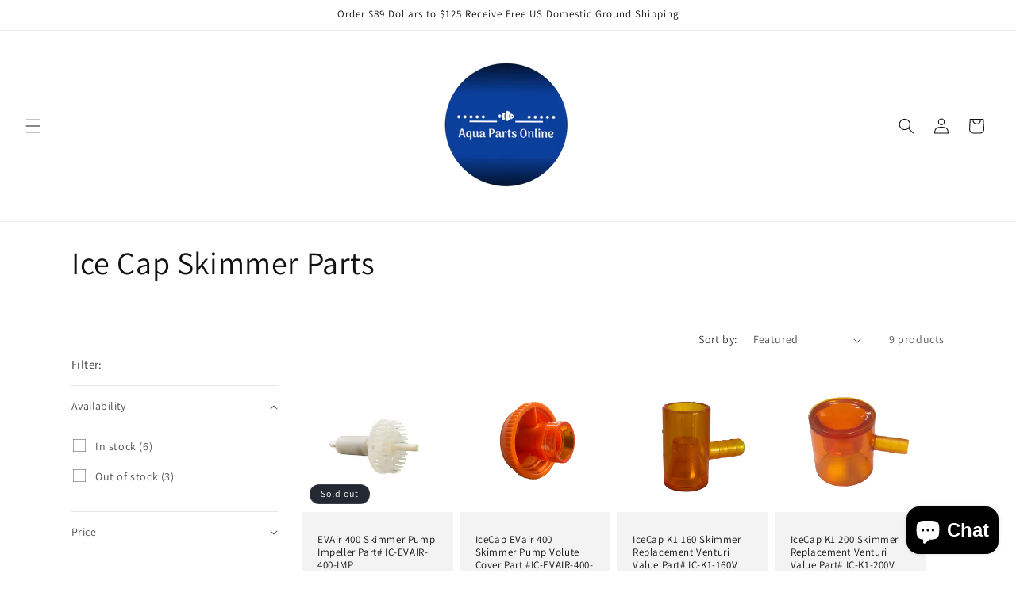

--- FILE ---
content_type: text/html; charset=utf-8
request_url: https://aqua-parts-online.com/collections/skimmer-parts
body_size: 55095
content:
<!doctype html>
<html class="no-js" lang="en">


  <head>
<!-- Google tag (gtag.js) -->
<script async src="https://www.googletagmanager.com/gtag/js?id=GA_TRACKING_ID"></script>
<script>
  window.dataLayer = window.dataLayer || [];
  function gtag(){window.dataLayer.push(arguments);}
  gtag('js', new Date());

  gtag('config', 'GA_TRACKING_ID');
</script>
    
     
    
    <meta charset="utf-8">
    <meta http-equiv="X-UA-Compatible" content="IE=edge">
    <meta name="viewport" content="width=device-width,initial-scale=1">
    <meta name="theme-color" content="">
    <link rel="canonical" href="https://aqua-parts-online.com/collections/skimmer-parts"><link rel="icon" type="image/png" href="//aqua-parts-online.com/cdn/shop/files/favicon.png?crop=center&height=32&v=1696993108&width=32"><link rel="preconnect" href="https://fonts.shopifycdn.com" crossorigin><title>
      Ice Cap Skimmer Parts
 &ndash; Aqua-Parts-Online</title>

    

    

<meta property="og:site_name" content="Aqua-Parts-Online">
<meta property="og:url" content="https://aqua-parts-online.com/collections/skimmer-parts">
<meta property="og:title" content="Ice Cap Skimmer Parts">
<meta property="og:type" content="website">
<meta property="og:description" content="aquarium parts, fish tank replacement parts, planted tank, reef tank, pond"><meta property="og:image" content="http://aqua-parts-online.com/cdn/shop/collections/Picture1_4c6c9c2d-2619-4092-8118-054a1de21521.png?v=1700346250">
  <meta property="og:image:secure_url" content="https://aqua-parts-online.com/cdn/shop/collections/Picture1_4c6c9c2d-2619-4092-8118-054a1de21521.png?v=1700346250">
  <meta property="og:image:width" content="2576">
  <meta property="og:image:height" content="2620"><meta name="twitter:card" content="summary_large_image">
<meta name="twitter:title" content="Ice Cap Skimmer Parts">
<meta name="twitter:description" content="aquarium parts, fish tank replacement parts, planted tank, reef tank, pond">


    <script src="//aqua-parts-online.com/cdn/shop/t/3/assets/constants.js?v=58251544750838685771699123108" defer="defer"></script>
    <script src="//aqua-parts-online.com/cdn/shop/t/3/assets/pubsub.js?v=158357773527763999511699123108" defer="defer"></script>
    <script src="//aqua-parts-online.com/cdn/shop/t/3/assets/global.js?v=40820548392383841591699123108" defer="defer"></script><script>window.performance && window.performance.mark && window.performance.mark('shopify.content_for_header.start');</script><meta id="shopify-digital-wallet" name="shopify-digital-wallet" content="/83462684946/digital_wallets/dialog">
<meta name="shopify-checkout-api-token" content="6912f8e32dc92e4ef01b2cf2b31dabc3">
<meta id="in-context-paypal-metadata" data-shop-id="83462684946" data-venmo-supported="false" data-environment="production" data-locale="en_US" data-paypal-v4="true" data-currency="USD">
<link rel="alternate" type="application/atom+xml" title="Feed" href="/collections/skimmer-parts.atom" />
<link rel="alternate" type="application/json+oembed" href="https://aqua-parts-online.com/collections/skimmer-parts.oembed">
<script async="async" src="/checkouts/internal/preloads.js?locale=en-US"></script>
<link rel="preconnect" href="https://shop.app" crossorigin="anonymous">
<script async="async" src="https://shop.app/checkouts/internal/preloads.js?locale=en-US&shop_id=83462684946" crossorigin="anonymous"></script>
<script id="apple-pay-shop-capabilities" type="application/json">{"shopId":83462684946,"countryCode":"US","currencyCode":"USD","merchantCapabilities":["supports3DS"],"merchantId":"gid:\/\/shopify\/Shop\/83462684946","merchantName":"Aqua-Parts-Online","requiredBillingContactFields":["postalAddress","email","phone"],"requiredShippingContactFields":["postalAddress","email","phone"],"shippingType":"shipping","supportedNetworks":["visa","masterCard","amex","discover","elo","jcb"],"total":{"type":"pending","label":"Aqua-Parts-Online","amount":"1.00"},"shopifyPaymentsEnabled":true,"supportsSubscriptions":true}</script>
<script id="shopify-features" type="application/json">{"accessToken":"6912f8e32dc92e4ef01b2cf2b31dabc3","betas":["rich-media-storefront-analytics"],"domain":"aqua-parts-online.com","predictiveSearch":true,"shopId":83462684946,"locale":"en"}</script>
<script>var Shopify = Shopify || {};
Shopify.shop = "fcccb4.myshopify.com";
Shopify.locale = "en";
Shopify.currency = {"active":"USD","rate":"1.0"};
Shopify.country = "US";
Shopify.theme = {"name":"Updated copy of Dawn","id":162276278546,"schema_name":"Dawn","schema_version":"12.0.0","theme_store_id":887,"role":"main"};
Shopify.theme.handle = "null";
Shopify.theme.style = {"id":null,"handle":null};
Shopify.cdnHost = "aqua-parts-online.com/cdn";
Shopify.routes = Shopify.routes || {};
Shopify.routes.root = "/";</script>
<script type="module">!function(o){(o.Shopify=o.Shopify||{}).modules=!0}(window);</script>
<script>!function(o){function n(){var o=[];function n(){o.push(Array.prototype.slice.apply(arguments))}return n.q=o,n}var t=o.Shopify=o.Shopify||{};t.loadFeatures=n(),t.autoloadFeatures=n()}(window);</script>
<script>
  window.ShopifyPay = window.ShopifyPay || {};
  window.ShopifyPay.apiHost = "shop.app\/pay";
  window.ShopifyPay.redirectState = null;
</script>
<script id="shop-js-analytics" type="application/json">{"pageType":"collection"}</script>
<script defer="defer" async type="module" src="//aqua-parts-online.com/cdn/shopifycloud/shop-js/modules/v2/client.init-shop-cart-sync_IZsNAliE.en.esm.js"></script>
<script defer="defer" async type="module" src="//aqua-parts-online.com/cdn/shopifycloud/shop-js/modules/v2/chunk.common_0OUaOowp.esm.js"></script>
<script type="module">
  await import("//aqua-parts-online.com/cdn/shopifycloud/shop-js/modules/v2/client.init-shop-cart-sync_IZsNAliE.en.esm.js");
await import("//aqua-parts-online.com/cdn/shopifycloud/shop-js/modules/v2/chunk.common_0OUaOowp.esm.js");

  window.Shopify.SignInWithShop?.initShopCartSync?.({"fedCMEnabled":true,"windoidEnabled":true});

</script>
<script>
  window.Shopify = window.Shopify || {};
  if (!window.Shopify.featureAssets) window.Shopify.featureAssets = {};
  window.Shopify.featureAssets['shop-js'] = {"shop-cart-sync":["modules/v2/client.shop-cart-sync_DLOhI_0X.en.esm.js","modules/v2/chunk.common_0OUaOowp.esm.js"],"init-fed-cm":["modules/v2/client.init-fed-cm_C6YtU0w6.en.esm.js","modules/v2/chunk.common_0OUaOowp.esm.js"],"shop-button":["modules/v2/client.shop-button_BCMx7GTG.en.esm.js","modules/v2/chunk.common_0OUaOowp.esm.js"],"shop-cash-offers":["modules/v2/client.shop-cash-offers_BT26qb5j.en.esm.js","modules/v2/chunk.common_0OUaOowp.esm.js","modules/v2/chunk.modal_CGo_dVj3.esm.js"],"init-windoid":["modules/v2/client.init-windoid_B9PkRMql.en.esm.js","modules/v2/chunk.common_0OUaOowp.esm.js"],"init-shop-email-lookup-coordinator":["modules/v2/client.init-shop-email-lookup-coordinator_DZkqjsbU.en.esm.js","modules/v2/chunk.common_0OUaOowp.esm.js"],"shop-toast-manager":["modules/v2/client.shop-toast-manager_Di2EnuM7.en.esm.js","modules/v2/chunk.common_0OUaOowp.esm.js"],"shop-login-button":["modules/v2/client.shop-login-button_BtqW_SIO.en.esm.js","modules/v2/chunk.common_0OUaOowp.esm.js","modules/v2/chunk.modal_CGo_dVj3.esm.js"],"avatar":["modules/v2/client.avatar_BTnouDA3.en.esm.js"],"pay-button":["modules/v2/client.pay-button_CWa-C9R1.en.esm.js","modules/v2/chunk.common_0OUaOowp.esm.js"],"init-shop-cart-sync":["modules/v2/client.init-shop-cart-sync_IZsNAliE.en.esm.js","modules/v2/chunk.common_0OUaOowp.esm.js"],"init-customer-accounts":["modules/v2/client.init-customer-accounts_DenGwJTU.en.esm.js","modules/v2/client.shop-login-button_BtqW_SIO.en.esm.js","modules/v2/chunk.common_0OUaOowp.esm.js","modules/v2/chunk.modal_CGo_dVj3.esm.js"],"init-shop-for-new-customer-accounts":["modules/v2/client.init-shop-for-new-customer-accounts_JdHXxpS9.en.esm.js","modules/v2/client.shop-login-button_BtqW_SIO.en.esm.js","modules/v2/chunk.common_0OUaOowp.esm.js","modules/v2/chunk.modal_CGo_dVj3.esm.js"],"init-customer-accounts-sign-up":["modules/v2/client.init-customer-accounts-sign-up_D6__K_p8.en.esm.js","modules/v2/client.shop-login-button_BtqW_SIO.en.esm.js","modules/v2/chunk.common_0OUaOowp.esm.js","modules/v2/chunk.modal_CGo_dVj3.esm.js"],"checkout-modal":["modules/v2/client.checkout-modal_C_ZQDY6s.en.esm.js","modules/v2/chunk.common_0OUaOowp.esm.js","modules/v2/chunk.modal_CGo_dVj3.esm.js"],"shop-follow-button":["modules/v2/client.shop-follow-button_XetIsj8l.en.esm.js","modules/v2/chunk.common_0OUaOowp.esm.js","modules/v2/chunk.modal_CGo_dVj3.esm.js"],"lead-capture":["modules/v2/client.lead-capture_DvA72MRN.en.esm.js","modules/v2/chunk.common_0OUaOowp.esm.js","modules/v2/chunk.modal_CGo_dVj3.esm.js"],"shop-login":["modules/v2/client.shop-login_ClXNxyh6.en.esm.js","modules/v2/chunk.common_0OUaOowp.esm.js","modules/v2/chunk.modal_CGo_dVj3.esm.js"],"payment-terms":["modules/v2/client.payment-terms_CNlwjfZz.en.esm.js","modules/v2/chunk.common_0OUaOowp.esm.js","modules/v2/chunk.modal_CGo_dVj3.esm.js"]};
</script>
<script>(function() {
  var isLoaded = false;
  function asyncLoad() {
    if (isLoaded) return;
    isLoaded = true;
    var urls = ["\/\/cdn.shopify.com\/proxy\/349c20303fb31da0fcbb83bac84df7a752734f6ec817be27cea69c570450d050\/bingshoppingtool-t2app-prod.trafficmanager.net\/api\/ShopifyMT\/v1\/uet\/tracking_script?shop=fcccb4.myshopify.com\u0026sp-cache-control=cHVibGljLCBtYXgtYWdlPTkwMA"];
    for (var i = 0; i < urls.length; i++) {
      var s = document.createElement('script');
      s.type = 'text/javascript';
      s.async = true;
      s.src = urls[i];
      var x = document.getElementsByTagName('script')[0];
      x.parentNode.insertBefore(s, x);
    }
  };
  if(window.attachEvent) {
    window.attachEvent('onload', asyncLoad);
  } else {
    window.addEventListener('load', asyncLoad, false);
  }
})();</script>
<script id="__st">var __st={"a":83462684946,"offset":-21600,"reqid":"21ec6eea-b1fc-4efa-bcf3-26217f235fb2-1768414092","pageurl":"aqua-parts-online.com\/collections\/skimmer-parts","u":"063b87f86efe","p":"collection","rtyp":"collection","rid":462837973266};</script>
<script>window.ShopifyPaypalV4VisibilityTracking = true;</script>
<script id="captcha-bootstrap">!function(){'use strict';const t='contact',e='account',n='new_comment',o=[[t,t],['blogs',n],['comments',n],[t,'customer']],c=[[e,'customer_login'],[e,'guest_login'],[e,'recover_customer_password'],[e,'create_customer']],r=t=>t.map((([t,e])=>`form[action*='/${t}']:not([data-nocaptcha='true']) input[name='form_type'][value='${e}']`)).join(','),a=t=>()=>t?[...document.querySelectorAll(t)].map((t=>t.form)):[];function s(){const t=[...o],e=r(t);return a(e)}const i='password',u='form_key',d=['recaptcha-v3-token','g-recaptcha-response','h-captcha-response',i],f=()=>{try{return window.sessionStorage}catch{return}},m='__shopify_v',_=t=>t.elements[u];function p(t,e,n=!1){try{const o=window.sessionStorage,c=JSON.parse(o.getItem(e)),{data:r}=function(t){const{data:e,action:n}=t;return t[m]||n?{data:e,action:n}:{data:t,action:n}}(c);for(const[e,n]of Object.entries(r))t.elements[e]&&(t.elements[e].value=n);n&&o.removeItem(e)}catch(o){console.error('form repopulation failed',{error:o})}}const l='form_type',E='cptcha';function T(t){t.dataset[E]=!0}const w=window,h=w.document,L='Shopify',v='ce_forms',y='captcha';let A=!1;((t,e)=>{const n=(g='f06e6c50-85a8-45c8-87d0-21a2b65856fe',I='https://cdn.shopify.com/shopifycloud/storefront-forms-hcaptcha/ce_storefront_forms_captcha_hcaptcha.v1.5.2.iife.js',D={infoText:'Protected by hCaptcha',privacyText:'Privacy',termsText:'Terms'},(t,e,n)=>{const o=w[L][v],c=o.bindForm;if(c)return c(t,g,e,D).then(n);var r;o.q.push([[t,g,e,D],n]),r=I,A||(h.body.append(Object.assign(h.createElement('script'),{id:'captcha-provider',async:!0,src:r})),A=!0)});var g,I,D;w[L]=w[L]||{},w[L][v]=w[L][v]||{},w[L][v].q=[],w[L][y]=w[L][y]||{},w[L][y].protect=function(t,e){n(t,void 0,e),T(t)},Object.freeze(w[L][y]),function(t,e,n,w,h,L){const[v,y,A,g]=function(t,e,n){const i=e?o:[],u=t?c:[],d=[...i,...u],f=r(d),m=r(i),_=r(d.filter((([t,e])=>n.includes(e))));return[a(f),a(m),a(_),s()]}(w,h,L),I=t=>{const e=t.target;return e instanceof HTMLFormElement?e:e&&e.form},D=t=>v().includes(t);t.addEventListener('submit',(t=>{const e=I(t);if(!e)return;const n=D(e)&&!e.dataset.hcaptchaBound&&!e.dataset.recaptchaBound,o=_(e),c=g().includes(e)&&(!o||!o.value);(n||c)&&t.preventDefault(),c&&!n&&(function(t){try{if(!f())return;!function(t){const e=f();if(!e)return;const n=_(t);if(!n)return;const o=n.value;o&&e.removeItem(o)}(t);const e=Array.from(Array(32),(()=>Math.random().toString(36)[2])).join('');!function(t,e){_(t)||t.append(Object.assign(document.createElement('input'),{type:'hidden',name:u})),t.elements[u].value=e}(t,e),function(t,e){const n=f();if(!n)return;const o=[...t.querySelectorAll(`input[type='${i}']`)].map((({name:t})=>t)),c=[...d,...o],r={};for(const[a,s]of new FormData(t).entries())c.includes(a)||(r[a]=s);n.setItem(e,JSON.stringify({[m]:1,action:t.action,data:r}))}(t,e)}catch(e){console.error('failed to persist form',e)}}(e),e.submit())}));const S=(t,e)=>{t&&!t.dataset[E]&&(n(t,e.some((e=>e===t))),T(t))};for(const o of['focusin','change'])t.addEventListener(o,(t=>{const e=I(t);D(e)&&S(e,y())}));const B=e.get('form_key'),M=e.get(l),P=B&&M;t.addEventListener('DOMContentLoaded',(()=>{const t=y();if(P)for(const e of t)e.elements[l].value===M&&p(e,B);[...new Set([...A(),...v().filter((t=>'true'===t.dataset.shopifyCaptcha))])].forEach((e=>S(e,t)))}))}(h,new URLSearchParams(w.location.search),n,t,e,['guest_login'])})(!0,!0)}();</script>
<script integrity="sha256-4kQ18oKyAcykRKYeNunJcIwy7WH5gtpwJnB7kiuLZ1E=" data-source-attribution="shopify.loadfeatures" defer="defer" src="//aqua-parts-online.com/cdn/shopifycloud/storefront/assets/storefront/load_feature-a0a9edcb.js" crossorigin="anonymous"></script>
<script crossorigin="anonymous" defer="defer" src="//aqua-parts-online.com/cdn/shopifycloud/storefront/assets/shopify_pay/storefront-65b4c6d7.js?v=20250812"></script>
<script data-source-attribution="shopify.dynamic_checkout.dynamic.init">var Shopify=Shopify||{};Shopify.PaymentButton=Shopify.PaymentButton||{isStorefrontPortableWallets:!0,init:function(){window.Shopify.PaymentButton.init=function(){};var t=document.createElement("script");t.src="https://aqua-parts-online.com/cdn/shopifycloud/portable-wallets/latest/portable-wallets.en.js",t.type="module",document.head.appendChild(t)}};
</script>
<script data-source-attribution="shopify.dynamic_checkout.buyer_consent">
  function portableWalletsHideBuyerConsent(e){var t=document.getElementById("shopify-buyer-consent"),n=document.getElementById("shopify-subscription-policy-button");t&&n&&(t.classList.add("hidden"),t.setAttribute("aria-hidden","true"),n.removeEventListener("click",e))}function portableWalletsShowBuyerConsent(e){var t=document.getElementById("shopify-buyer-consent"),n=document.getElementById("shopify-subscription-policy-button");t&&n&&(t.classList.remove("hidden"),t.removeAttribute("aria-hidden"),n.addEventListener("click",e))}window.Shopify?.PaymentButton&&(window.Shopify.PaymentButton.hideBuyerConsent=portableWalletsHideBuyerConsent,window.Shopify.PaymentButton.showBuyerConsent=portableWalletsShowBuyerConsent);
</script>
<script data-source-attribution="shopify.dynamic_checkout.cart.bootstrap">document.addEventListener("DOMContentLoaded",(function(){function t(){return document.querySelector("shopify-accelerated-checkout-cart, shopify-accelerated-checkout")}if(t())Shopify.PaymentButton.init();else{new MutationObserver((function(e,n){t()&&(Shopify.PaymentButton.init(),n.disconnect())})).observe(document.body,{childList:!0,subtree:!0})}}));
</script>
<script id='scb4127' type='text/javascript' async='' src='https://aqua-parts-online.com/cdn/shopifycloud/privacy-banner/storefront-banner.js'></script><link id="shopify-accelerated-checkout-styles" rel="stylesheet" media="screen" href="https://aqua-parts-online.com/cdn/shopifycloud/portable-wallets/latest/accelerated-checkout-backwards-compat.css" crossorigin="anonymous">
<style id="shopify-accelerated-checkout-cart">
        #shopify-buyer-consent {
  margin-top: 1em;
  display: inline-block;
  width: 100%;
}

#shopify-buyer-consent.hidden {
  display: none;
}

#shopify-subscription-policy-button {
  background: none;
  border: none;
  padding: 0;
  text-decoration: underline;
  font-size: inherit;
  cursor: pointer;
}

#shopify-subscription-policy-button::before {
  box-shadow: none;
}

      </style>
<script id="sections-script" data-sections="header" defer="defer" src="//aqua-parts-online.com/cdn/shop/t/3/compiled_assets/scripts.js?300"></script>
<script>window.performance && window.performance.mark && window.performance.mark('shopify.content_for_header.end');</script>


    <style data-shopify>
      @font-face {
  font-family: Assistant;
  font-weight: 400;
  font-style: normal;
  font-display: swap;
  src: url("//aqua-parts-online.com/cdn/fonts/assistant/assistant_n4.9120912a469cad1cc292572851508ca49d12e768.woff2") format("woff2"),
       url("//aqua-parts-online.com/cdn/fonts/assistant/assistant_n4.6e9875ce64e0fefcd3f4446b7ec9036b3ddd2985.woff") format("woff");
}

      @font-face {
  font-family: Assistant;
  font-weight: 700;
  font-style: normal;
  font-display: swap;
  src: url("//aqua-parts-online.com/cdn/fonts/assistant/assistant_n7.bf44452348ec8b8efa3aa3068825305886b1c83c.woff2") format("woff2"),
       url("//aqua-parts-online.com/cdn/fonts/assistant/assistant_n7.0c887fee83f6b3bda822f1150b912c72da0f7b64.woff") format("woff");
}

      
      
      @font-face {
  font-family: Assistant;
  font-weight: 400;
  font-style: normal;
  font-display: swap;
  src: url("//aqua-parts-online.com/cdn/fonts/assistant/assistant_n4.9120912a469cad1cc292572851508ca49d12e768.woff2") format("woff2"),
       url("//aqua-parts-online.com/cdn/fonts/assistant/assistant_n4.6e9875ce64e0fefcd3f4446b7ec9036b3ddd2985.woff") format("woff");
}


      
        :root,
        .color-background-1 {
          --color-background: 255,255,255;
        
          --gradient-background: #ffffff;
        

        

        --color-foreground: 18,18,18;
        --color-background-contrast: 191,191,191;
        --color-shadow: 18,18,18;
        --color-button: 18,18,18;
        --color-button-text: 255,255,255;
        --color-secondary-button: 255,255,255;
        --color-secondary-button-text: 18,18,18;
        --color-link: 18,18,18;
        --color-badge-foreground: 18,18,18;
        --color-badge-background: 255,255,255;
        --color-badge-border: 18,18,18;
        --payment-terms-background-color: rgb(255 255 255);
      }
      
        
        .color-background-2 {
          --color-background: 243,243,243;
        
          --gradient-background: #f3f3f3;
        

        

        --color-foreground: 18,18,18;
        --color-background-contrast: 179,179,179;
        --color-shadow: 18,18,18;
        --color-button: 18,18,18;
        --color-button-text: 243,243,243;
        --color-secondary-button: 243,243,243;
        --color-secondary-button-text: 18,18,18;
        --color-link: 18,18,18;
        --color-badge-foreground: 18,18,18;
        --color-badge-background: 243,243,243;
        --color-badge-border: 18,18,18;
        --payment-terms-background-color: rgb(243 243 243);
      }
      
        
        .color-inverse {
          --color-background: 36,40,51;
        
          --gradient-background: #242833;
        

        

        --color-foreground: 255,255,255;
        --color-background-contrast: 47,52,66;
        --color-shadow: 18,18,18;
        --color-button: 255,255,255;
        --color-button-text: 0,0,0;
        --color-secondary-button: 36,40,51;
        --color-secondary-button-text: 255,255,255;
        --color-link: 255,255,255;
        --color-badge-foreground: 255,255,255;
        --color-badge-background: 36,40,51;
        --color-badge-border: 255,255,255;
        --payment-terms-background-color: rgb(36 40 51);
      }
      
        
        .color-accent-1 {
          --color-background: 18,18,18;
        
          --gradient-background: #121212;
        

        

        --color-foreground: 255,255,255;
        --color-background-contrast: 146,146,146;
        --color-shadow: 18,18,18;
        --color-button: 255,255,255;
        --color-button-text: 18,18,18;
        --color-secondary-button: 18,18,18;
        --color-secondary-button-text: 255,255,255;
        --color-link: 255,255,255;
        --color-badge-foreground: 255,255,255;
        --color-badge-background: 18,18,18;
        --color-badge-border: 255,255,255;
        --payment-terms-background-color: rgb(18 18 18);
      }
      
        
        .color-accent-2 {
          --color-background: 51,79,180;
        
          --gradient-background: #334fb4;
        

        

        --color-foreground: 255,255,255;
        --color-background-contrast: 23,35,81;
        --color-shadow: 18,18,18;
        --color-button: 255,255,255;
        --color-button-text: 51,79,180;
        --color-secondary-button: 51,79,180;
        --color-secondary-button-text: 255,255,255;
        --color-link: 255,255,255;
        --color-badge-foreground: 255,255,255;
        --color-badge-background: 51,79,180;
        --color-badge-border: 255,255,255;
        --payment-terms-background-color: rgb(51 79 180);
      }
      

      body, .color-background-1, .color-background-2, .color-inverse, .color-accent-1, .color-accent-2 {
        color: rgba(var(--color-foreground), 0.75);
        background-color: rgb(var(--color-background));
      }

      :root {
        --font-body-family: Assistant, sans-serif;
        --font-body-style: normal;
        --font-body-weight: 400;
        --font-body-weight-bold: 700;

        --font-heading-family: Assistant, sans-serif;
        --font-heading-style: normal;
        --font-heading-weight: 400;

        --font-body-scale: 1.0;
        --font-heading-scale: 1.0;

        --media-padding: px;
        --media-border-opacity: 0.05;
        --media-border-width: 1px;
        --media-radius: 0px;
        --media-shadow-opacity: 0.0;
        --media-shadow-horizontal-offset: 0px;
        --media-shadow-vertical-offset: 4px;
        --media-shadow-blur-radius: 5px;
        --media-shadow-visible: 0;

        --page-width: 120rem;
        --page-width-margin: 0rem;

        --product-card-image-padding: 0.0rem;
        --product-card-corner-radius: 0.0rem;
        --product-card-text-alignment: left;
        --product-card-border-width: 0.0rem;
        --product-card-border-opacity: 0.1;
        --product-card-shadow-opacity: 0.0;
        --product-card-shadow-visible: 0;
        --product-card-shadow-horizontal-offset: 0.0rem;
        --product-card-shadow-vertical-offset: 0.4rem;
        --product-card-shadow-blur-radius: 0.5rem;

        --collection-card-image-padding: 0.0rem;
        --collection-card-corner-radius: 0.0rem;
        --collection-card-text-alignment: left;
        --collection-card-border-width: 0.0rem;
        --collection-card-border-opacity: 0.1;
        --collection-card-shadow-opacity: 0.0;
        --collection-card-shadow-visible: 0;
        --collection-card-shadow-horizontal-offset: 0.0rem;
        --collection-card-shadow-vertical-offset: 0.4rem;
        --collection-card-shadow-blur-radius: 0.5rem;

        --blog-card-image-padding: 0.0rem;
        --blog-card-corner-radius: 0.0rem;
        --blog-card-text-alignment: left;
        --blog-card-border-width: 0.0rem;
        --blog-card-border-opacity: 0.1;
        --blog-card-shadow-opacity: 0.0;
        --blog-card-shadow-visible: 0;
        --blog-card-shadow-horizontal-offset: 0.0rem;
        --blog-card-shadow-vertical-offset: 0.4rem;
        --blog-card-shadow-blur-radius: 0.5rem;

        --badge-corner-radius: 4.0rem;

        --popup-border-width: 1px;
        --popup-border-opacity: 0.1;
        --popup-corner-radius: 0px;
        --popup-shadow-opacity: 0.05;
        --popup-shadow-horizontal-offset: 0px;
        --popup-shadow-vertical-offset: 4px;
        --popup-shadow-blur-radius: 5px;

        --drawer-border-width: 1px;
        --drawer-border-opacity: 0.1;
        --drawer-shadow-opacity: 0.0;
        --drawer-shadow-horizontal-offset: 0px;
        --drawer-shadow-vertical-offset: 4px;
        --drawer-shadow-blur-radius: 5px;

        --spacing-sections-desktop: 0px;
        --spacing-sections-mobile: 0px;

        --grid-desktop-vertical-spacing: 8px;
        --grid-desktop-horizontal-spacing: 8px;
        --grid-mobile-vertical-spacing: 4px;
        --grid-mobile-horizontal-spacing: 4px;

        --text-boxes-border-opacity: 0.1;
        --text-boxes-border-width: 0px;
        --text-boxes-radius: 0px;
        --text-boxes-shadow-opacity: 0.0;
        --text-boxes-shadow-visible: 0;
        --text-boxes-shadow-horizontal-offset: 0px;
        --text-boxes-shadow-vertical-offset: 4px;
        --text-boxes-shadow-blur-radius: 5px;

        --buttons-radius: 0px;
        --buttons-radius-outset: 0px;
        --buttons-border-width: 1px;
        --buttons-border-opacity: 1.0;
        --buttons-shadow-opacity: 0.0;
        --buttons-shadow-visible: 0;
        --buttons-shadow-horizontal-offset: 0px;
        --buttons-shadow-vertical-offset: 4px;
        --buttons-shadow-blur-radius: 5px;
        --buttons-border-offset: 0px;

        --inputs-radius: 0px;
        --inputs-border-width: 1px;
        --inputs-border-opacity: 0.55;
        --inputs-shadow-opacity: 0.0;
        --inputs-shadow-horizontal-offset: 0px;
        --inputs-margin-offset: 0px;
        --inputs-shadow-vertical-offset: 4px;
        --inputs-shadow-blur-radius: 5px;
        --inputs-radius-outset: 0px;

        --variant-pills-radius: 40px;
        --variant-pills-border-width: 1px;
        --variant-pills-border-opacity: 0.55;
        --variant-pills-shadow-opacity: 0.0;
        --variant-pills-shadow-horizontal-offset: 0px;
        --variant-pills-shadow-vertical-offset: 4px;
        --variant-pills-shadow-blur-radius: 5px;
      }

      *,
      *::before,
      *::after {
        box-sizing: inherit;
      }

      html {
        box-sizing: border-box;
        font-size: calc(var(--font-body-scale) * 62.5%);
        height: 100%;
      }

      body {
        display: grid;
        grid-template-rows: auto auto 1fr auto;
        grid-template-columns: 100%;
        min-height: 100%;
        margin: 0;
        font-size: 1.5rem;
        letter-spacing: 0.06rem;
        line-height: calc(1 + 0.8 / var(--font-body-scale));
        font-family: var(--font-body-family);
        font-style: var(--font-body-style);
        font-weight: var(--font-body-weight);
      }

      @media screen and (min-width: 750px) {
        body {
          font-size: 1.6rem;
        }
      }
    </style>

    <link href="//aqua-parts-online.com/cdn/shop/t/3/assets/base.css?v=22615539281115885671699123107" rel="stylesheet" type="text/css" media="all" />
<link rel="preload" as="font" href="//aqua-parts-online.com/cdn/fonts/assistant/assistant_n4.9120912a469cad1cc292572851508ca49d12e768.woff2" type="font/woff2" crossorigin><link rel="preload" as="font" href="//aqua-parts-online.com/cdn/fonts/assistant/assistant_n4.9120912a469cad1cc292572851508ca49d12e768.woff2" type="font/woff2" crossorigin><link
        rel="stylesheet"
        href="//aqua-parts-online.com/cdn/shop/t/3/assets/component-predictive-search.css?v=118923337488134913561699123107"
        media="print"
        onload="this.media='all'"
      ><script>
      document.documentElement.className = document.documentElement.className.replace('no-js', 'js');
      if (Shopify.designMode) {
        document.documentElement.classList.add('shopify-design-mode');
      }
    </script
 <meta name="google-site-verification" content="GhTRIN9XyQ8sSyk0WiZaY4FPHLLyGUTpfOyaiPr7HS0" />
   <!-- BEGIN app block: shopify://apps/pagefly-page-builder/blocks/app-embed/83e179f7-59a0-4589-8c66-c0dddf959200 -->

<!-- BEGIN app snippet: pagefly-cro-ab-testing-main -->







<script>
  ;(function () {
    const url = new URL(window.location)
    const viewParam = url.searchParams.get('view')
    if (viewParam && viewParam.includes('variant-pf-')) {
      url.searchParams.set('pf_v', viewParam)
      url.searchParams.delete('view')
      window.history.replaceState({}, '', url)
    }
  })()
</script>



<script type='module'>
  
  window.PAGEFLY_CRO = window.PAGEFLY_CRO || {}

  window.PAGEFLY_CRO['data_debug'] = {
    original_template_suffix: "all_collections",
    allow_ab_test: false,
    ab_test_start_time: 0,
    ab_test_end_time: 0,
    today_date_time: 1768414092000,
  }
  window.PAGEFLY_CRO['GA4'] = { enabled: false}
</script>

<!-- END app snippet -->








  <script src='https://cdn.shopify.com/extensions/019bb4f9-aed6-78a3-be91-e9d44663e6bf/pagefly-page-builder-215/assets/pagefly-helper.js' defer='defer'></script>

  <script src='https://cdn.shopify.com/extensions/019bb4f9-aed6-78a3-be91-e9d44663e6bf/pagefly-page-builder-215/assets/pagefly-general-helper.js' defer='defer'></script>

  <script src='https://cdn.shopify.com/extensions/019bb4f9-aed6-78a3-be91-e9d44663e6bf/pagefly-page-builder-215/assets/pagefly-snap-slider.js' defer='defer'></script>

  <script src='https://cdn.shopify.com/extensions/019bb4f9-aed6-78a3-be91-e9d44663e6bf/pagefly-page-builder-215/assets/pagefly-slideshow-v3.js' defer='defer'></script>

  <script src='https://cdn.shopify.com/extensions/019bb4f9-aed6-78a3-be91-e9d44663e6bf/pagefly-page-builder-215/assets/pagefly-slideshow-v4.js' defer='defer'></script>

  <script src='https://cdn.shopify.com/extensions/019bb4f9-aed6-78a3-be91-e9d44663e6bf/pagefly-page-builder-215/assets/pagefly-glider.js' defer='defer'></script>

  <script src='https://cdn.shopify.com/extensions/019bb4f9-aed6-78a3-be91-e9d44663e6bf/pagefly-page-builder-215/assets/pagefly-slideshow-v1-v2.js' defer='defer'></script>

  <script src='https://cdn.shopify.com/extensions/019bb4f9-aed6-78a3-be91-e9d44663e6bf/pagefly-page-builder-215/assets/pagefly-product-media.js' defer='defer'></script>

  <script src='https://cdn.shopify.com/extensions/019bb4f9-aed6-78a3-be91-e9d44663e6bf/pagefly-page-builder-215/assets/pagefly-product.js' defer='defer'></script>


<script id='pagefly-helper-data' type='application/json'>
  {
    "page_optimization": {
      "assets_prefetching": false
    },
    "elements_asset_mapper": {
      "Accordion": "https://cdn.shopify.com/extensions/019bb4f9-aed6-78a3-be91-e9d44663e6bf/pagefly-page-builder-215/assets/pagefly-accordion.js",
      "Accordion3": "https://cdn.shopify.com/extensions/019bb4f9-aed6-78a3-be91-e9d44663e6bf/pagefly-page-builder-215/assets/pagefly-accordion3.js",
      "CountDown": "https://cdn.shopify.com/extensions/019bb4f9-aed6-78a3-be91-e9d44663e6bf/pagefly-page-builder-215/assets/pagefly-countdown.js",
      "GMap1": "https://cdn.shopify.com/extensions/019bb4f9-aed6-78a3-be91-e9d44663e6bf/pagefly-page-builder-215/assets/pagefly-gmap.js",
      "GMap2": "https://cdn.shopify.com/extensions/019bb4f9-aed6-78a3-be91-e9d44663e6bf/pagefly-page-builder-215/assets/pagefly-gmap.js",
      "GMapBasicV2": "https://cdn.shopify.com/extensions/019bb4f9-aed6-78a3-be91-e9d44663e6bf/pagefly-page-builder-215/assets/pagefly-gmap.js",
      "GMapAdvancedV2": "https://cdn.shopify.com/extensions/019bb4f9-aed6-78a3-be91-e9d44663e6bf/pagefly-page-builder-215/assets/pagefly-gmap.js",
      "HTML.Video": "https://cdn.shopify.com/extensions/019bb4f9-aed6-78a3-be91-e9d44663e6bf/pagefly-page-builder-215/assets/pagefly-htmlvideo.js",
      "HTML.Video2": "https://cdn.shopify.com/extensions/019bb4f9-aed6-78a3-be91-e9d44663e6bf/pagefly-page-builder-215/assets/pagefly-htmlvideo2.js",
      "HTML.Video3": "https://cdn.shopify.com/extensions/019bb4f9-aed6-78a3-be91-e9d44663e6bf/pagefly-page-builder-215/assets/pagefly-htmlvideo2.js",
      "BackgroundVideo": "https://cdn.shopify.com/extensions/019bb4f9-aed6-78a3-be91-e9d44663e6bf/pagefly-page-builder-215/assets/pagefly-htmlvideo2.js",
      "Instagram": "https://cdn.shopify.com/extensions/019bb4f9-aed6-78a3-be91-e9d44663e6bf/pagefly-page-builder-215/assets/pagefly-instagram.js",
      "Instagram2": "https://cdn.shopify.com/extensions/019bb4f9-aed6-78a3-be91-e9d44663e6bf/pagefly-page-builder-215/assets/pagefly-instagram.js",
      "Insta3": "https://cdn.shopify.com/extensions/019bb4f9-aed6-78a3-be91-e9d44663e6bf/pagefly-page-builder-215/assets/pagefly-instagram3.js",
      "Tabs": "https://cdn.shopify.com/extensions/019bb4f9-aed6-78a3-be91-e9d44663e6bf/pagefly-page-builder-215/assets/pagefly-tab.js",
      "Tabs3": "https://cdn.shopify.com/extensions/019bb4f9-aed6-78a3-be91-e9d44663e6bf/pagefly-page-builder-215/assets/pagefly-tab3.js",
      "ProductBox": "https://cdn.shopify.com/extensions/019bb4f9-aed6-78a3-be91-e9d44663e6bf/pagefly-page-builder-215/assets/pagefly-cart.js",
      "FBPageBox2": "https://cdn.shopify.com/extensions/019bb4f9-aed6-78a3-be91-e9d44663e6bf/pagefly-page-builder-215/assets/pagefly-facebook.js",
      "FBLikeButton2": "https://cdn.shopify.com/extensions/019bb4f9-aed6-78a3-be91-e9d44663e6bf/pagefly-page-builder-215/assets/pagefly-facebook.js",
      "TwitterFeed2": "https://cdn.shopify.com/extensions/019bb4f9-aed6-78a3-be91-e9d44663e6bf/pagefly-page-builder-215/assets/pagefly-twitter.js",
      "Paragraph4": "https://cdn.shopify.com/extensions/019bb4f9-aed6-78a3-be91-e9d44663e6bf/pagefly-page-builder-215/assets/pagefly-paragraph4.js",

      "AliReviews": "https://cdn.shopify.com/extensions/019bb4f9-aed6-78a3-be91-e9d44663e6bf/pagefly-page-builder-215/assets/pagefly-3rd-elements.js",
      "BackInStock": "https://cdn.shopify.com/extensions/019bb4f9-aed6-78a3-be91-e9d44663e6bf/pagefly-page-builder-215/assets/pagefly-3rd-elements.js",
      "GloboBackInStock": "https://cdn.shopify.com/extensions/019bb4f9-aed6-78a3-be91-e9d44663e6bf/pagefly-page-builder-215/assets/pagefly-3rd-elements.js",
      "GrowaveWishlist": "https://cdn.shopify.com/extensions/019bb4f9-aed6-78a3-be91-e9d44663e6bf/pagefly-page-builder-215/assets/pagefly-3rd-elements.js",
      "InfiniteOptionsShopPad": "https://cdn.shopify.com/extensions/019bb4f9-aed6-78a3-be91-e9d44663e6bf/pagefly-page-builder-215/assets/pagefly-3rd-elements.js",
      "InkybayProductPersonalizer": "https://cdn.shopify.com/extensions/019bb4f9-aed6-78a3-be91-e9d44663e6bf/pagefly-page-builder-215/assets/pagefly-3rd-elements.js",
      "LimeSpot": "https://cdn.shopify.com/extensions/019bb4f9-aed6-78a3-be91-e9d44663e6bf/pagefly-page-builder-215/assets/pagefly-3rd-elements.js",
      "Loox": "https://cdn.shopify.com/extensions/019bb4f9-aed6-78a3-be91-e9d44663e6bf/pagefly-page-builder-215/assets/pagefly-3rd-elements.js",
      "Opinew": "https://cdn.shopify.com/extensions/019bb4f9-aed6-78a3-be91-e9d44663e6bf/pagefly-page-builder-215/assets/pagefly-3rd-elements.js",
      "Powr": "https://cdn.shopify.com/extensions/019bb4f9-aed6-78a3-be91-e9d44663e6bf/pagefly-page-builder-215/assets/pagefly-3rd-elements.js",
      "ProductReviews": "https://cdn.shopify.com/extensions/019bb4f9-aed6-78a3-be91-e9d44663e6bf/pagefly-page-builder-215/assets/pagefly-3rd-elements.js",
      "PushOwl": "https://cdn.shopify.com/extensions/019bb4f9-aed6-78a3-be91-e9d44663e6bf/pagefly-page-builder-215/assets/pagefly-3rd-elements.js",
      "ReCharge": "https://cdn.shopify.com/extensions/019bb4f9-aed6-78a3-be91-e9d44663e6bf/pagefly-page-builder-215/assets/pagefly-3rd-elements.js",
      "Rivyo": "https://cdn.shopify.com/extensions/019bb4f9-aed6-78a3-be91-e9d44663e6bf/pagefly-page-builder-215/assets/pagefly-3rd-elements.js",
      "TrackingMore": "https://cdn.shopify.com/extensions/019bb4f9-aed6-78a3-be91-e9d44663e6bf/pagefly-page-builder-215/assets/pagefly-3rd-elements.js",
      "Vitals": "https://cdn.shopify.com/extensions/019bb4f9-aed6-78a3-be91-e9d44663e6bf/pagefly-page-builder-215/assets/pagefly-3rd-elements.js",
      "Wiser": "https://cdn.shopify.com/extensions/019bb4f9-aed6-78a3-be91-e9d44663e6bf/pagefly-page-builder-215/assets/pagefly-3rd-elements.js"
    },
    "custom_elements_mapper": {
      "pf-click-action-element": "https://cdn.shopify.com/extensions/019bb4f9-aed6-78a3-be91-e9d44663e6bf/pagefly-page-builder-215/assets/pagefly-click-action-element.js",
      "pf-dialog-element": "https://cdn.shopify.com/extensions/019bb4f9-aed6-78a3-be91-e9d44663e6bf/pagefly-page-builder-215/assets/pagefly-dialog-element.js"
    }
  }
</script>


<!-- END app block --><!-- BEGIN app block: shopify://apps/judge-me-reviews/blocks/judgeme_core/61ccd3b1-a9f2-4160-9fe9-4fec8413e5d8 --><!-- Start of Judge.me Core -->






<link rel="dns-prefetch" href="https://cdnwidget.judge.me">
<link rel="dns-prefetch" href="https://cdn.judge.me">
<link rel="dns-prefetch" href="https://cdn1.judge.me">
<link rel="dns-prefetch" href="https://api.judge.me">

<script data-cfasync='false' class='jdgm-settings-script'>window.jdgmSettings={"pagination":5,"disable_web_reviews":false,"badge_no_review_text":"No reviews","badge_n_reviews_text":"{{ n }} review/reviews","hide_badge_preview_if_no_reviews":true,"badge_hide_text":false,"enforce_center_preview_badge":false,"widget_title":"Customer Reviews","widget_open_form_text":"Write a review","widget_close_form_text":"Cancel review","widget_refresh_page_text":"Refresh page","widget_summary_text":"Based on {{ number_of_reviews }} review/reviews","widget_no_review_text":"Be the first to write a review","widget_name_field_text":"Display name","widget_verified_name_field_text":"Verified Name (public)","widget_name_placeholder_text":"Display name","widget_required_field_error_text":"This field is required.","widget_email_field_text":"Email address","widget_verified_email_field_text":"Verified Email (private, can not be edited)","widget_email_placeholder_text":"Your email address","widget_email_field_error_text":"Please enter a valid email address.","widget_rating_field_text":"Rating","widget_review_title_field_text":"Review Title","widget_review_title_placeholder_text":"Give your review a title","widget_review_body_field_text":"Review content","widget_review_body_placeholder_text":"Start writing here...","widget_pictures_field_text":"Picture/Video (optional)","widget_submit_review_text":"Submit Review","widget_submit_verified_review_text":"Submit Verified Review","widget_submit_success_msg_with_auto_publish":"Thank you! Please refresh the page in a few moments to see your review. You can remove or edit your review by logging into \u003ca href='https://judge.me/login' target='_blank' rel='nofollow noopener'\u003eJudge.me\u003c/a\u003e","widget_submit_success_msg_no_auto_publish":"Thank you! Your review will be published as soon as it is approved by the shop admin. You can remove or edit your review by logging into \u003ca href='https://judge.me/login' target='_blank' rel='nofollow noopener'\u003eJudge.me\u003c/a\u003e","widget_show_default_reviews_out_of_total_text":"Showing {{ n_reviews_shown }} out of {{ n_reviews }} reviews.","widget_show_all_link_text":"Show all","widget_show_less_link_text":"Show less","widget_author_said_text":"{{ reviewer_name }} said:","widget_days_text":"{{ n }} days ago","widget_weeks_text":"{{ n }} week/weeks ago","widget_months_text":"{{ n }} month/months ago","widget_years_text":"{{ n }} year/years ago","widget_yesterday_text":"Yesterday","widget_today_text":"Today","widget_replied_text":"\u003e\u003e {{ shop_name }} replied:","widget_read_more_text":"Read more","widget_reviewer_name_as_initial":"","widget_rating_filter_color":"#fbcd0a","widget_rating_filter_see_all_text":"See all reviews","widget_sorting_most_recent_text":"Most Recent","widget_sorting_highest_rating_text":"Highest Rating","widget_sorting_lowest_rating_text":"Lowest Rating","widget_sorting_with_pictures_text":"Only Pictures","widget_sorting_most_helpful_text":"Most Helpful","widget_open_question_form_text":"Ask a question","widget_reviews_subtab_text":"Reviews","widget_questions_subtab_text":"Questions","widget_question_label_text":"Question","widget_answer_label_text":"Answer","widget_question_placeholder_text":"Write your question here","widget_submit_question_text":"Submit Question","widget_question_submit_success_text":"Thank you for your question! We will notify you once it gets answered.","verified_badge_text":"Verified","verified_badge_bg_color":"","verified_badge_text_color":"","verified_badge_placement":"left-of-reviewer-name","widget_review_max_height":"","widget_hide_border":false,"widget_social_share":false,"widget_thumb":false,"widget_review_location_show":false,"widget_location_format":"","all_reviews_include_out_of_store_products":true,"all_reviews_out_of_store_text":"(out of store)","all_reviews_pagination":100,"all_reviews_product_name_prefix_text":"about","enable_review_pictures":true,"enable_question_anwser":false,"widget_theme":"default","review_date_format":"mm/dd/yyyy","default_sort_method":"most-recent","widget_product_reviews_subtab_text":"Product Reviews","widget_shop_reviews_subtab_text":"Shop Reviews","widget_other_products_reviews_text":"Reviews for other products","widget_store_reviews_subtab_text":"Store reviews","widget_no_store_reviews_text":"This store hasn't received any reviews yet","widget_web_restriction_product_reviews_text":"This product hasn't received any reviews yet","widget_no_items_text":"No items found","widget_show_more_text":"Show more","widget_write_a_store_review_text":"Write a Store Review","widget_other_languages_heading":"Reviews in Other Languages","widget_translate_review_text":"Translate review to {{ language }}","widget_translating_review_text":"Translating...","widget_show_original_translation_text":"Show original ({{ language }})","widget_translate_review_failed_text":"Review couldn't be translated.","widget_translate_review_retry_text":"Retry","widget_translate_review_try_again_later_text":"Try again later","show_product_url_for_grouped_product":false,"widget_sorting_pictures_first_text":"Pictures First","show_pictures_on_all_rev_page_mobile":false,"show_pictures_on_all_rev_page_desktop":false,"floating_tab_hide_mobile_install_preference":false,"floating_tab_button_name":"★ Reviews","floating_tab_title":"Let customers speak for us","floating_tab_button_color":"","floating_tab_button_background_color":"","floating_tab_url":"","floating_tab_url_enabled":false,"floating_tab_tab_style":"text","all_reviews_text_badge_text":"Customers rate us {{ shop.metafields.judgeme.all_reviews_rating | round: 1 }}/5 based on {{ shop.metafields.judgeme.all_reviews_count }} reviews.","all_reviews_text_badge_text_branded_style":"{{ shop.metafields.judgeme.all_reviews_rating | round: 1 }} out of 5 stars based on {{ shop.metafields.judgeme.all_reviews_count }} reviews","is_all_reviews_text_badge_a_link":false,"show_stars_for_all_reviews_text_badge":false,"all_reviews_text_badge_url":"","all_reviews_text_style":"branded","all_reviews_text_color_style":"judgeme_brand_color","all_reviews_text_color":"#108474","all_reviews_text_show_jm_brand":true,"featured_carousel_show_header":true,"featured_carousel_title":"Let customers speak for us","testimonials_carousel_title":"Customers are saying","videos_carousel_title":"Real customer stories","cards_carousel_title":"Customers are saying","featured_carousel_count_text":"from {{ n }} reviews","featured_carousel_add_link_to_all_reviews_page":false,"featured_carousel_url":"","featured_carousel_show_images":true,"featured_carousel_autoslide_interval":5,"featured_carousel_arrows_on_the_sides":false,"featured_carousel_height":250,"featured_carousel_width":80,"featured_carousel_image_size":0,"featured_carousel_image_height":250,"featured_carousel_arrow_color":"#eeeeee","verified_count_badge_style":"branded","verified_count_badge_orientation":"horizontal","verified_count_badge_color_style":"judgeme_brand_color","verified_count_badge_color":"#108474","is_verified_count_badge_a_link":false,"verified_count_badge_url":"","verified_count_badge_show_jm_brand":true,"widget_rating_preset_default":5,"widget_first_sub_tab":"product-reviews","widget_show_histogram":true,"widget_histogram_use_custom_color":false,"widget_pagination_use_custom_color":false,"widget_star_use_custom_color":false,"widget_verified_badge_use_custom_color":false,"widget_write_review_use_custom_color":false,"picture_reminder_submit_button":"Upload Pictures","enable_review_videos":false,"mute_video_by_default":false,"widget_sorting_videos_first_text":"Videos First","widget_review_pending_text":"Pending","featured_carousel_items_for_large_screen":3,"social_share_options_order":"Facebook,Twitter","remove_microdata_snippet":false,"disable_json_ld":false,"enable_json_ld_products":false,"preview_badge_show_question_text":false,"preview_badge_no_question_text":"No questions","preview_badge_n_question_text":"{{ number_of_questions }} question/questions","qa_badge_show_icon":false,"qa_badge_position":"same-row","remove_judgeme_branding":false,"widget_add_search_bar":false,"widget_search_bar_placeholder":"Search","widget_sorting_verified_only_text":"Verified only","featured_carousel_theme":"default","featured_carousel_show_rating":true,"featured_carousel_show_title":true,"featured_carousel_show_body":true,"featured_carousel_show_date":false,"featured_carousel_show_reviewer":true,"featured_carousel_show_product":false,"featured_carousel_header_background_color":"#108474","featured_carousel_header_text_color":"#ffffff","featured_carousel_name_product_separator":"reviewed","featured_carousel_full_star_background":"#108474","featured_carousel_empty_star_background":"#dadada","featured_carousel_vertical_theme_background":"#f9fafb","featured_carousel_verified_badge_enable":true,"featured_carousel_verified_badge_color":"#108474","featured_carousel_border_style":"round","featured_carousel_review_line_length_limit":3,"featured_carousel_more_reviews_button_text":"Read more reviews","featured_carousel_view_product_button_text":"View product","all_reviews_page_load_reviews_on":"scroll","all_reviews_page_load_more_text":"Load More Reviews","disable_fb_tab_reviews":false,"enable_ajax_cdn_cache":false,"widget_advanced_speed_features":5,"widget_public_name_text":"displayed publicly like","default_reviewer_name":"John Smith","default_reviewer_name_has_non_latin":true,"widget_reviewer_anonymous":"Anonymous","medals_widget_title":"Judge.me Review Medals","medals_widget_background_color":"#f9fafb","medals_widget_position":"footer_all_pages","medals_widget_border_color":"#f9fafb","medals_widget_verified_text_position":"left","medals_widget_use_monochromatic_version":false,"medals_widget_elements_color":"#108474","show_reviewer_avatar":true,"widget_invalid_yt_video_url_error_text":"Not a YouTube video URL","widget_max_length_field_error_text":"Please enter no more than {0} characters.","widget_show_country_flag":false,"widget_show_collected_via_shop_app":true,"widget_verified_by_shop_badge_style":"light","widget_verified_by_shop_text":"Verified by Shop","widget_show_photo_gallery":false,"widget_load_with_code_splitting":true,"widget_ugc_install_preference":false,"widget_ugc_title":"Made by us, Shared by you","widget_ugc_subtitle":"Tag us to see your picture featured in our page","widget_ugc_arrows_color":"#ffffff","widget_ugc_primary_button_text":"Buy Now","widget_ugc_primary_button_background_color":"#108474","widget_ugc_primary_button_text_color":"#ffffff","widget_ugc_primary_button_border_width":"0","widget_ugc_primary_button_border_style":"none","widget_ugc_primary_button_border_color":"#108474","widget_ugc_primary_button_border_radius":"25","widget_ugc_secondary_button_text":"Load More","widget_ugc_secondary_button_background_color":"#ffffff","widget_ugc_secondary_button_text_color":"#108474","widget_ugc_secondary_button_border_width":"2","widget_ugc_secondary_button_border_style":"solid","widget_ugc_secondary_button_border_color":"#108474","widget_ugc_secondary_button_border_radius":"25","widget_ugc_reviews_button_text":"View Reviews","widget_ugc_reviews_button_background_color":"#ffffff","widget_ugc_reviews_button_text_color":"#108474","widget_ugc_reviews_button_border_width":"2","widget_ugc_reviews_button_border_style":"solid","widget_ugc_reviews_button_border_color":"#108474","widget_ugc_reviews_button_border_radius":"25","widget_ugc_reviews_button_link_to":"judgeme-reviews-page","widget_ugc_show_post_date":true,"widget_ugc_max_width":"800","widget_rating_metafield_value_type":true,"widget_primary_color":"#108474","widget_enable_secondary_color":false,"widget_secondary_color":"#edf5f5","widget_summary_average_rating_text":"{{ average_rating }} out of 5","widget_media_grid_title":"Customer photos \u0026 videos","widget_media_grid_see_more_text":"See more","widget_round_style":false,"widget_show_product_medals":true,"widget_verified_by_judgeme_text":"Verified by Judge.me","widget_show_store_medals":true,"widget_verified_by_judgeme_text_in_store_medals":"Verified by Judge.me","widget_media_field_exceed_quantity_message":"Sorry, we can only accept {{ max_media }} for one review.","widget_media_field_exceed_limit_message":"{{ file_name }} is too large, please select a {{ media_type }} less than {{ size_limit }}MB.","widget_review_submitted_text":"Review Submitted!","widget_question_submitted_text":"Question Submitted!","widget_close_form_text_question":"Cancel","widget_write_your_answer_here_text":"Write your answer here","widget_enabled_branded_link":true,"widget_show_collected_by_judgeme":true,"widget_reviewer_name_color":"","widget_write_review_text_color":"","widget_write_review_bg_color":"","widget_collected_by_judgeme_text":"collected by Judge.me","widget_pagination_type":"standard","widget_load_more_text":"Load More","widget_load_more_color":"#108474","widget_full_review_text":"Full Review","widget_read_more_reviews_text":"Read More Reviews","widget_read_questions_text":"Read Questions","widget_questions_and_answers_text":"Questions \u0026 Answers","widget_verified_by_text":"Verified by","widget_verified_text":"Verified","widget_number_of_reviews_text":"{{ number_of_reviews }} reviews","widget_back_button_text":"Back","widget_next_button_text":"Next","widget_custom_forms_filter_button":"Filters","custom_forms_style":"horizontal","widget_show_review_information":false,"how_reviews_are_collected":"How reviews are collected?","widget_show_review_keywords":false,"widget_gdpr_statement":"How we use your data: We'll only contact you about the review you left, and only if necessary. By submitting your review, you agree to Judge.me's \u003ca href='https://judge.me/terms' target='_blank' rel='nofollow noopener'\u003eterms\u003c/a\u003e, \u003ca href='https://judge.me/privacy' target='_blank' rel='nofollow noopener'\u003eprivacy\u003c/a\u003e and \u003ca href='https://judge.me/content-policy' target='_blank' rel='nofollow noopener'\u003econtent\u003c/a\u003e policies.","widget_multilingual_sorting_enabled":false,"widget_translate_review_content_enabled":false,"widget_translate_review_content_method":"manual","popup_widget_review_selection":"automatically_with_pictures","popup_widget_round_border_style":true,"popup_widget_show_title":true,"popup_widget_show_body":true,"popup_widget_show_reviewer":false,"popup_widget_show_product":true,"popup_widget_show_pictures":true,"popup_widget_use_review_picture":true,"popup_widget_show_on_home_page":true,"popup_widget_show_on_product_page":true,"popup_widget_show_on_collection_page":true,"popup_widget_show_on_cart_page":true,"popup_widget_position":"bottom_left","popup_widget_first_review_delay":5,"popup_widget_duration":5,"popup_widget_interval":5,"popup_widget_review_count":5,"popup_widget_hide_on_mobile":true,"review_snippet_widget_round_border_style":true,"review_snippet_widget_card_color":"#FFFFFF","review_snippet_widget_slider_arrows_background_color":"#FFFFFF","review_snippet_widget_slider_arrows_color":"#000000","review_snippet_widget_star_color":"#108474","show_product_variant":false,"all_reviews_product_variant_label_text":"Variant: ","widget_show_verified_branding":true,"widget_ai_summary_title":"Customers say","widget_ai_summary_disclaimer":"AI-powered review summary based on recent customer reviews","widget_show_ai_summary":false,"widget_show_ai_summary_bg":false,"widget_show_review_title_input":true,"redirect_reviewers_invited_via_email":"review_widget","request_store_review_after_product_review":false,"request_review_other_products_in_order":false,"review_form_color_scheme":"default","review_form_corner_style":"square","review_form_star_color":{},"review_form_text_color":"#333333","review_form_background_color":"#ffffff","review_form_field_background_color":"#fafafa","review_form_button_color":{},"review_form_button_text_color":"#ffffff","review_form_modal_overlay_color":"#000000","review_content_screen_title_text":"How would you rate this product?","review_content_introduction_text":"We would love it if you would share a bit about your experience.","store_review_form_title_text":"How would you rate this store?","store_review_form_introduction_text":"We would love it if you would share a bit about your experience.","show_review_guidance_text":true,"one_star_review_guidance_text":"Poor","five_star_review_guidance_text":"Great","customer_information_screen_title_text":"About you","customer_information_introduction_text":"Please tell us more about you.","custom_questions_screen_title_text":"Your experience in more detail","custom_questions_introduction_text":"Here are a few questions to help us understand more about your experience.","review_submitted_screen_title_text":"Thanks for your review!","review_submitted_screen_thank_you_text":"We are processing it and it will appear on the store soon.","review_submitted_screen_email_verification_text":"Please confirm your email by clicking the link we just sent you. This helps us keep reviews authentic.","review_submitted_request_store_review_text":"Would you like to share your experience of shopping with us?","review_submitted_review_other_products_text":"Would you like to review these products?","store_review_screen_title_text":"Would you like to share your experience of shopping with us?","store_review_introduction_text":"We value your feedback and use it to improve. Please share any thoughts or suggestions you have.","reviewer_media_screen_title_picture_text":"Share a picture","reviewer_media_introduction_picture_text":"Upload a photo to support your review.","reviewer_media_screen_title_video_text":"Share a video","reviewer_media_introduction_video_text":"Upload a video to support your review.","reviewer_media_screen_title_picture_or_video_text":"Share a picture or video","reviewer_media_introduction_picture_or_video_text":"Upload a photo or video to support your review.","reviewer_media_youtube_url_text":"Paste your Youtube URL here","advanced_settings_next_step_button_text":"Next","advanced_settings_close_review_button_text":"Close","modal_write_review_flow":false,"write_review_flow_required_text":"Required","write_review_flow_privacy_message_text":"We respect your privacy.","write_review_flow_anonymous_text":"Post review as anonymous","write_review_flow_visibility_text":"This won't be visible to other customers.","write_review_flow_multiple_selection_help_text":"Select as many as you like","write_review_flow_single_selection_help_text":"Select one option","write_review_flow_required_field_error_text":"This field is required","write_review_flow_invalid_email_error_text":"Please enter a valid email address","write_review_flow_max_length_error_text":"Max. {{ max_length }} characters.","write_review_flow_media_upload_text":"\u003cb\u003eClick to upload\u003c/b\u003e or drag and drop","write_review_flow_gdpr_statement":"We'll only contact you about your review if necessary. By submitting your review, you agree to our \u003ca href='https://judge.me/terms' target='_blank' rel='nofollow noopener'\u003eterms and conditions\u003c/a\u003e and \u003ca href='https://judge.me/privacy' target='_blank' rel='nofollow noopener'\u003eprivacy policy\u003c/a\u003e.","rating_only_reviews_enabled":false,"show_negative_reviews_help_screen":false,"new_review_flow_help_screen_rating_threshold":3,"negative_review_resolution_screen_title_text":"Tell us more","negative_review_resolution_text":"Your experience matters to us. If there were issues with your purchase, we're here to help. Feel free to reach out to us, we'd love the opportunity to make things right.","negative_review_resolution_button_text":"Contact us","negative_review_resolution_proceed_with_review_text":"Leave a review","negative_review_resolution_subject":"Issue with purchase from {{ shop_name }}.{{ order_name }}","preview_badge_collection_page_install_status":false,"widget_review_custom_css":"","preview_badge_custom_css":"","preview_badge_stars_count":"5-stars","featured_carousel_custom_css":"","floating_tab_custom_css":"","all_reviews_widget_custom_css":"","medals_widget_custom_css":"","verified_badge_custom_css":"","all_reviews_text_custom_css":"","transparency_badges_collected_via_store_invite":false,"transparency_badges_from_another_provider":false,"transparency_badges_collected_from_store_visitor":false,"transparency_badges_collected_by_verified_review_provider":false,"transparency_badges_earned_reward":false,"transparency_badges_collected_via_store_invite_text":"Review collected via store invitation","transparency_badges_from_another_provider_text":"Review collected from another provider","transparency_badges_collected_from_store_visitor_text":"Review collected from a store visitor","transparency_badges_written_in_google_text":"Review written in Google","transparency_badges_written_in_etsy_text":"Review written in Etsy","transparency_badges_written_in_shop_app_text":"Review written in Shop App","transparency_badges_earned_reward_text":"Review earned a reward for future purchase","product_review_widget_per_page":10,"widget_store_review_label_text":"Review about the store","checkout_comment_extension_title_on_product_page":"Customer Comments","checkout_comment_extension_num_latest_comment_show":5,"checkout_comment_extension_format":"name_and_timestamp","checkout_comment_customer_name":"last_initial","checkout_comment_comment_notification":true,"preview_badge_collection_page_install_preference":false,"preview_badge_home_page_install_preference":false,"preview_badge_product_page_install_preference":false,"review_widget_install_preference":"","review_carousel_install_preference":false,"floating_reviews_tab_install_preference":"none","verified_reviews_count_badge_install_preference":false,"all_reviews_text_install_preference":false,"review_widget_best_location":false,"judgeme_medals_install_preference":false,"review_widget_revamp_enabled":false,"review_widget_qna_enabled":false,"review_widget_header_theme":"minimal","review_widget_widget_title_enabled":true,"review_widget_header_text_size":"medium","review_widget_header_text_weight":"regular","review_widget_average_rating_style":"compact","review_widget_bar_chart_enabled":true,"review_widget_bar_chart_type":"numbers","review_widget_bar_chart_style":"standard","review_widget_expanded_media_gallery_enabled":false,"review_widget_reviews_section_theme":"standard","review_widget_image_style":"thumbnails","review_widget_review_image_ratio":"square","review_widget_stars_size":"medium","review_widget_verified_badge":"standard_text","review_widget_review_title_text_size":"medium","review_widget_review_text_size":"medium","review_widget_review_text_length":"medium","review_widget_number_of_columns_desktop":3,"review_widget_carousel_transition_speed":5,"review_widget_custom_questions_answers_display":"always","review_widget_button_text_color":"#FFFFFF","review_widget_text_color":"#000000","review_widget_lighter_text_color":"#7B7B7B","review_widget_corner_styling":"soft","review_widget_review_word_singular":"review","review_widget_review_word_plural":"reviews","review_widget_voting_label":"Helpful?","review_widget_shop_reply_label":"Reply from {{ shop_name }}:","review_widget_filters_title":"Filters","qna_widget_question_word_singular":"Question","qna_widget_question_word_plural":"Questions","qna_widget_answer_reply_label":"Answer from {{ answerer_name }}:","qna_content_screen_title_text":"Ask a question about this product","qna_widget_question_required_field_error_text":"Please enter your question.","qna_widget_flow_gdpr_statement":"We'll only contact you about your question if necessary. By submitting your question, you agree to our \u003ca href='https://judge.me/terms' target='_blank' rel='nofollow noopener'\u003eterms and conditions\u003c/a\u003e and \u003ca href='https://judge.me/privacy' target='_blank' rel='nofollow noopener'\u003eprivacy policy\u003c/a\u003e.","qna_widget_question_submitted_text":"Thanks for your question!","qna_widget_close_form_text_question":"Close","qna_widget_question_submit_success_text":"We’ll notify you by email when your question is answered.","all_reviews_widget_v2025_enabled":false,"all_reviews_widget_v2025_header_theme":"default","all_reviews_widget_v2025_widget_title_enabled":true,"all_reviews_widget_v2025_header_text_size":"medium","all_reviews_widget_v2025_header_text_weight":"regular","all_reviews_widget_v2025_average_rating_style":"compact","all_reviews_widget_v2025_bar_chart_enabled":true,"all_reviews_widget_v2025_bar_chart_type":"numbers","all_reviews_widget_v2025_bar_chart_style":"standard","all_reviews_widget_v2025_expanded_media_gallery_enabled":false,"all_reviews_widget_v2025_show_store_medals":true,"all_reviews_widget_v2025_show_photo_gallery":true,"all_reviews_widget_v2025_show_review_keywords":false,"all_reviews_widget_v2025_show_ai_summary":false,"all_reviews_widget_v2025_show_ai_summary_bg":false,"all_reviews_widget_v2025_add_search_bar":false,"all_reviews_widget_v2025_default_sort_method":"most-recent","all_reviews_widget_v2025_reviews_per_page":10,"all_reviews_widget_v2025_reviews_section_theme":"default","all_reviews_widget_v2025_image_style":"thumbnails","all_reviews_widget_v2025_review_image_ratio":"square","all_reviews_widget_v2025_stars_size":"medium","all_reviews_widget_v2025_verified_badge":"bold_badge","all_reviews_widget_v2025_review_title_text_size":"medium","all_reviews_widget_v2025_review_text_size":"medium","all_reviews_widget_v2025_review_text_length":"medium","all_reviews_widget_v2025_number_of_columns_desktop":3,"all_reviews_widget_v2025_carousel_transition_speed":5,"all_reviews_widget_v2025_custom_questions_answers_display":"always","all_reviews_widget_v2025_show_product_variant":false,"all_reviews_widget_v2025_show_reviewer_avatar":true,"all_reviews_widget_v2025_reviewer_name_as_initial":"","all_reviews_widget_v2025_review_location_show":false,"all_reviews_widget_v2025_location_format":"","all_reviews_widget_v2025_show_country_flag":false,"all_reviews_widget_v2025_verified_by_shop_badge_style":"light","all_reviews_widget_v2025_social_share":false,"all_reviews_widget_v2025_social_share_options_order":"Facebook,Twitter,LinkedIn,Pinterest","all_reviews_widget_v2025_pagination_type":"standard","all_reviews_widget_v2025_button_text_color":"#FFFFFF","all_reviews_widget_v2025_text_color":"#000000","all_reviews_widget_v2025_lighter_text_color":"#7B7B7B","all_reviews_widget_v2025_corner_styling":"soft","all_reviews_widget_v2025_title":"Customer reviews","all_reviews_widget_v2025_ai_summary_title":"Customers say about this store","all_reviews_widget_v2025_no_review_text":"Be the first to write a review","platform":"shopify","branding_url":"https://app.judge.me/reviews/stores/aqua-parts-online.com","branding_text":"Powered by Judge.me","locale":"en","reply_name":"Aqua-Parts-Online","widget_version":"3.0","footer":true,"autopublish":true,"review_dates":true,"enable_custom_form":false,"shop_use_review_site":true,"shop_locale":"en","enable_multi_locales_translations":false,"show_review_title_input":true,"review_verification_email_status":"always","can_be_branded":true,"reply_name_text":"Aqua-Parts-Online"};</script> <style class='jdgm-settings-style'>.jdgm-xx{left:0}:root{--jdgm-primary-color: #108474;--jdgm-secondary-color: rgba(16,132,116,0.1);--jdgm-star-color: #108474;--jdgm-write-review-text-color: white;--jdgm-write-review-bg-color: #108474;--jdgm-paginate-color: #108474;--jdgm-border-radius: 0;--jdgm-reviewer-name-color: #108474}.jdgm-histogram__bar-content{background-color:#108474}.jdgm-rev[data-verified-buyer=true] .jdgm-rev__icon.jdgm-rev__icon:after,.jdgm-rev__buyer-badge.jdgm-rev__buyer-badge{color:white;background-color:#108474}.jdgm-review-widget--small .jdgm-gallery.jdgm-gallery .jdgm-gallery__thumbnail-link:nth-child(8) .jdgm-gallery__thumbnail-wrapper.jdgm-gallery__thumbnail-wrapper:before{content:"See more"}@media only screen and (min-width: 768px){.jdgm-gallery.jdgm-gallery .jdgm-gallery__thumbnail-link:nth-child(8) .jdgm-gallery__thumbnail-wrapper.jdgm-gallery__thumbnail-wrapper:before{content:"See more"}}.jdgm-prev-badge[data-average-rating='0.00']{display:none !important}.jdgm-author-all-initials{display:none !important}.jdgm-author-last-initial{display:none !important}.jdgm-rev-widg__title{visibility:hidden}.jdgm-rev-widg__summary-text{visibility:hidden}.jdgm-prev-badge__text{visibility:hidden}.jdgm-rev__prod-link-prefix:before{content:'about'}.jdgm-rev__variant-label:before{content:'Variant: '}.jdgm-rev__out-of-store-text:before{content:'(out of store)'}@media only screen and (min-width: 768px){.jdgm-rev__pics .jdgm-rev_all-rev-page-picture-separator,.jdgm-rev__pics .jdgm-rev__product-picture{display:none}}@media only screen and (max-width: 768px){.jdgm-rev__pics .jdgm-rev_all-rev-page-picture-separator,.jdgm-rev__pics .jdgm-rev__product-picture{display:none}}.jdgm-preview-badge[data-template="product"]{display:none !important}.jdgm-preview-badge[data-template="collection"]{display:none !important}.jdgm-preview-badge[data-template="index"]{display:none !important}.jdgm-review-widget[data-from-snippet="true"]{display:none !important}.jdgm-verified-count-badget[data-from-snippet="true"]{display:none !important}.jdgm-carousel-wrapper[data-from-snippet="true"]{display:none !important}.jdgm-all-reviews-text[data-from-snippet="true"]{display:none !important}.jdgm-medals-section[data-from-snippet="true"]{display:none !important}.jdgm-ugc-media-wrapper[data-from-snippet="true"]{display:none !important}.jdgm-rev__transparency-badge[data-badge-type="review_collected_via_store_invitation"]{display:none !important}.jdgm-rev__transparency-badge[data-badge-type="review_collected_from_another_provider"]{display:none !important}.jdgm-rev__transparency-badge[data-badge-type="review_collected_from_store_visitor"]{display:none !important}.jdgm-rev__transparency-badge[data-badge-type="review_written_in_etsy"]{display:none !important}.jdgm-rev__transparency-badge[data-badge-type="review_written_in_google_business"]{display:none !important}.jdgm-rev__transparency-badge[data-badge-type="review_written_in_shop_app"]{display:none !important}.jdgm-rev__transparency-badge[data-badge-type="review_earned_for_future_purchase"]{display:none !important}.jdgm-review-snippet-widget .jdgm-rev-snippet-widget__cards-container .jdgm-rev-snippet-card{border-radius:8px;background:#fff}.jdgm-review-snippet-widget .jdgm-rev-snippet-widget__cards-container .jdgm-rev-snippet-card__rev-rating .jdgm-star{color:#108474}.jdgm-review-snippet-widget .jdgm-rev-snippet-widget__prev-btn,.jdgm-review-snippet-widget .jdgm-rev-snippet-widget__next-btn{border-radius:50%;background:#fff}.jdgm-review-snippet-widget .jdgm-rev-snippet-widget__prev-btn>svg,.jdgm-review-snippet-widget .jdgm-rev-snippet-widget__next-btn>svg{fill:#000}.jdgm-full-rev-modal.rev-snippet-widget .jm-mfp-container .jm-mfp-content,.jdgm-full-rev-modal.rev-snippet-widget .jm-mfp-container .jdgm-full-rev__icon,.jdgm-full-rev-modal.rev-snippet-widget .jm-mfp-container .jdgm-full-rev__pic-img,.jdgm-full-rev-modal.rev-snippet-widget .jm-mfp-container .jdgm-full-rev__reply{border-radius:8px}.jdgm-full-rev-modal.rev-snippet-widget .jm-mfp-container .jdgm-full-rev[data-verified-buyer="true"] .jdgm-full-rev__icon::after{border-radius:8px}.jdgm-full-rev-modal.rev-snippet-widget .jm-mfp-container .jdgm-full-rev .jdgm-rev__buyer-badge{border-radius:calc( 8px / 2 )}.jdgm-full-rev-modal.rev-snippet-widget .jm-mfp-container .jdgm-full-rev .jdgm-full-rev__replier::before{content:'Aqua-Parts-Online'}.jdgm-full-rev-modal.rev-snippet-widget .jm-mfp-container .jdgm-full-rev .jdgm-full-rev__product-button{border-radius:calc( 8px * 6 )}
</style> <style class='jdgm-settings-style'></style>

  
  
  
  <style class='jdgm-miracle-styles'>
  @-webkit-keyframes jdgm-spin{0%{-webkit-transform:rotate(0deg);-ms-transform:rotate(0deg);transform:rotate(0deg)}100%{-webkit-transform:rotate(359deg);-ms-transform:rotate(359deg);transform:rotate(359deg)}}@keyframes jdgm-spin{0%{-webkit-transform:rotate(0deg);-ms-transform:rotate(0deg);transform:rotate(0deg)}100%{-webkit-transform:rotate(359deg);-ms-transform:rotate(359deg);transform:rotate(359deg)}}@font-face{font-family:'JudgemeStar';src:url("[data-uri]") format("woff");font-weight:normal;font-style:normal}.jdgm-star{font-family:'JudgemeStar';display:inline !important;text-decoration:none !important;padding:0 4px 0 0 !important;margin:0 !important;font-weight:bold;opacity:1;-webkit-font-smoothing:antialiased;-moz-osx-font-smoothing:grayscale}.jdgm-star:hover{opacity:1}.jdgm-star:last-of-type{padding:0 !important}.jdgm-star.jdgm--on:before{content:"\e000"}.jdgm-star.jdgm--off:before{content:"\e001"}.jdgm-star.jdgm--half:before{content:"\e002"}.jdgm-widget *{margin:0;line-height:1.4;-webkit-box-sizing:border-box;-moz-box-sizing:border-box;box-sizing:border-box;-webkit-overflow-scrolling:touch}.jdgm-hidden{display:none !important;visibility:hidden !important}.jdgm-temp-hidden{display:none}.jdgm-spinner{width:40px;height:40px;margin:auto;border-radius:50%;border-top:2px solid #eee;border-right:2px solid #eee;border-bottom:2px solid #eee;border-left:2px solid #ccc;-webkit-animation:jdgm-spin 0.8s infinite linear;animation:jdgm-spin 0.8s infinite linear}.jdgm-prev-badge{display:block !important}

</style>


  
  
   


<script data-cfasync='false' class='jdgm-script'>
!function(e){window.jdgm=window.jdgm||{},jdgm.CDN_HOST="https://cdnwidget.judge.me/",jdgm.CDN_HOST_ALT="https://cdn2.judge.me/cdn/widget_frontend/",jdgm.API_HOST="https://api.judge.me/",jdgm.CDN_BASE_URL="https://cdn.shopify.com/extensions/019bb841-f064-7488-b6fb-cd56536383e8/judgeme-extensions-293/assets/",
jdgm.docReady=function(d){(e.attachEvent?"complete"===e.readyState:"loading"!==e.readyState)?
setTimeout(d,0):e.addEventListener("DOMContentLoaded",d)},jdgm.loadCSS=function(d,t,o,a){
!o&&jdgm.loadCSS.requestedUrls.indexOf(d)>=0||(jdgm.loadCSS.requestedUrls.push(d),
(a=e.createElement("link")).rel="stylesheet",a.class="jdgm-stylesheet",a.media="nope!",
a.href=d,a.onload=function(){this.media="all",t&&setTimeout(t)},e.body.appendChild(a))},
jdgm.loadCSS.requestedUrls=[],jdgm.loadJS=function(e,d){var t=new XMLHttpRequest;
t.onreadystatechange=function(){4===t.readyState&&(Function(t.response)(),d&&d(t.response))},
t.open("GET",e),t.onerror=function(){if(e.indexOf(jdgm.CDN_HOST)===0&&jdgm.CDN_HOST_ALT!==jdgm.CDN_HOST){var f=e.replace(jdgm.CDN_HOST,jdgm.CDN_HOST_ALT);jdgm.loadJS(f,d)}},t.send()},jdgm.docReady((function(){(window.jdgmLoadCSS||e.querySelectorAll(
".jdgm-widget, .jdgm-all-reviews-page").length>0)&&(jdgmSettings.widget_load_with_code_splitting?
parseFloat(jdgmSettings.widget_version)>=3?jdgm.loadCSS(jdgm.CDN_HOST+"widget_v3/base.css"):
jdgm.loadCSS(jdgm.CDN_HOST+"widget/base.css"):jdgm.loadCSS(jdgm.CDN_HOST+"shopify_v2.css"),
jdgm.loadJS(jdgm.CDN_HOST+"loa"+"der.js"))}))}(document);
</script>
<noscript><link rel="stylesheet" type="text/css" media="all" href="https://cdnwidget.judge.me/shopify_v2.css"></noscript>

<!-- BEGIN app snippet: theme_fix_tags --><script>
  (function() {
    var jdgmThemeFixes = null;
    if (!jdgmThemeFixes) return;
    var thisThemeFix = jdgmThemeFixes[Shopify.theme.id];
    if (!thisThemeFix) return;

    if (thisThemeFix.html) {
      document.addEventListener("DOMContentLoaded", function() {
        var htmlDiv = document.createElement('div');
        htmlDiv.classList.add('jdgm-theme-fix-html');
        htmlDiv.innerHTML = thisThemeFix.html;
        document.body.append(htmlDiv);
      });
    };

    if (thisThemeFix.css) {
      var styleTag = document.createElement('style');
      styleTag.classList.add('jdgm-theme-fix-style');
      styleTag.innerHTML = thisThemeFix.css;
      document.head.append(styleTag);
    };

    if (thisThemeFix.js) {
      var scriptTag = document.createElement('script');
      scriptTag.classList.add('jdgm-theme-fix-script');
      scriptTag.innerHTML = thisThemeFix.js;
      document.head.append(scriptTag);
    };
  })();
</script>
<!-- END app snippet -->
<!-- End of Judge.me Core -->



<!-- END app block --><script src="https://cdn.shopify.com/extensions/7bc9bb47-adfa-4267-963e-cadee5096caf/inbox-1252/assets/inbox-chat-loader.js" type="text/javascript" defer="defer"></script>
<script src="https://cdn.shopify.com/extensions/019bb841-f064-7488-b6fb-cd56536383e8/judgeme-extensions-293/assets/loader.js" type="text/javascript" defer="defer"></script>
<link href="https://monorail-edge.shopifysvc.com" rel="dns-prefetch">
<script>(function(){if ("sendBeacon" in navigator && "performance" in window) {try {var session_token_from_headers = performance.getEntriesByType('navigation')[0].serverTiming.find(x => x.name == '_s').description;} catch {var session_token_from_headers = undefined;}var session_cookie_matches = document.cookie.match(/_shopify_s=([^;]*)/);var session_token_from_cookie = session_cookie_matches && session_cookie_matches.length === 2 ? session_cookie_matches[1] : "";var session_token = session_token_from_headers || session_token_from_cookie || "";function handle_abandonment_event(e) {var entries = performance.getEntries().filter(function(entry) {return /monorail-edge.shopifysvc.com/.test(entry.name);});if (!window.abandonment_tracked && entries.length === 0) {window.abandonment_tracked = true;var currentMs = Date.now();var navigation_start = performance.timing.navigationStart;var payload = {shop_id: 83462684946,url: window.location.href,navigation_start,duration: currentMs - navigation_start,session_token,page_type: "collection"};window.navigator.sendBeacon("https://monorail-edge.shopifysvc.com/v1/produce", JSON.stringify({schema_id: "online_store_buyer_site_abandonment/1.1",payload: payload,metadata: {event_created_at_ms: currentMs,event_sent_at_ms: currentMs}}));}}window.addEventListener('pagehide', handle_abandonment_event);}}());</script>
<script id="web-pixels-manager-setup">(function e(e,d,r,n,o){if(void 0===o&&(o={}),!Boolean(null===(a=null===(i=window.Shopify)||void 0===i?void 0:i.analytics)||void 0===a?void 0:a.replayQueue)){var i,a;window.Shopify=window.Shopify||{};var t=window.Shopify;t.analytics=t.analytics||{};var s=t.analytics;s.replayQueue=[],s.publish=function(e,d,r){return s.replayQueue.push([e,d,r]),!0};try{self.performance.mark("wpm:start")}catch(e){}var l=function(){var e={modern:/Edge?\/(1{2}[4-9]|1[2-9]\d|[2-9]\d{2}|\d{4,})\.\d+(\.\d+|)|Firefox\/(1{2}[4-9]|1[2-9]\d|[2-9]\d{2}|\d{4,})\.\d+(\.\d+|)|Chrom(ium|e)\/(9{2}|\d{3,})\.\d+(\.\d+|)|(Maci|X1{2}).+ Version\/(15\.\d+|(1[6-9]|[2-9]\d|\d{3,})\.\d+)([,.]\d+|)( \(\w+\)|)( Mobile\/\w+|) Safari\/|Chrome.+OPR\/(9{2}|\d{3,})\.\d+\.\d+|(CPU[ +]OS|iPhone[ +]OS|CPU[ +]iPhone|CPU IPhone OS|CPU iPad OS)[ +]+(15[._]\d+|(1[6-9]|[2-9]\d|\d{3,})[._]\d+)([._]\d+|)|Android:?[ /-](13[3-9]|1[4-9]\d|[2-9]\d{2}|\d{4,})(\.\d+|)(\.\d+|)|Android.+Firefox\/(13[5-9]|1[4-9]\d|[2-9]\d{2}|\d{4,})\.\d+(\.\d+|)|Android.+Chrom(ium|e)\/(13[3-9]|1[4-9]\d|[2-9]\d{2}|\d{4,})\.\d+(\.\d+|)|SamsungBrowser\/([2-9]\d|\d{3,})\.\d+/,legacy:/Edge?\/(1[6-9]|[2-9]\d|\d{3,})\.\d+(\.\d+|)|Firefox\/(5[4-9]|[6-9]\d|\d{3,})\.\d+(\.\d+|)|Chrom(ium|e)\/(5[1-9]|[6-9]\d|\d{3,})\.\d+(\.\d+|)([\d.]+$|.*Safari\/(?![\d.]+ Edge\/[\d.]+$))|(Maci|X1{2}).+ Version\/(10\.\d+|(1[1-9]|[2-9]\d|\d{3,})\.\d+)([,.]\d+|)( \(\w+\)|)( Mobile\/\w+|) Safari\/|Chrome.+OPR\/(3[89]|[4-9]\d|\d{3,})\.\d+\.\d+|(CPU[ +]OS|iPhone[ +]OS|CPU[ +]iPhone|CPU IPhone OS|CPU iPad OS)[ +]+(10[._]\d+|(1[1-9]|[2-9]\d|\d{3,})[._]\d+)([._]\d+|)|Android:?[ /-](13[3-9]|1[4-9]\d|[2-9]\d{2}|\d{4,})(\.\d+|)(\.\d+|)|Mobile Safari.+OPR\/([89]\d|\d{3,})\.\d+\.\d+|Android.+Firefox\/(13[5-9]|1[4-9]\d|[2-9]\d{2}|\d{4,})\.\d+(\.\d+|)|Android.+Chrom(ium|e)\/(13[3-9]|1[4-9]\d|[2-9]\d{2}|\d{4,})\.\d+(\.\d+|)|Android.+(UC? ?Browser|UCWEB|U3)[ /]?(15\.([5-9]|\d{2,})|(1[6-9]|[2-9]\d|\d{3,})\.\d+)\.\d+|SamsungBrowser\/(5\.\d+|([6-9]|\d{2,})\.\d+)|Android.+MQ{2}Browser\/(14(\.(9|\d{2,})|)|(1[5-9]|[2-9]\d|\d{3,})(\.\d+|))(\.\d+|)|K[Aa][Ii]OS\/(3\.\d+|([4-9]|\d{2,})\.\d+)(\.\d+|)/},d=e.modern,r=e.legacy,n=navigator.userAgent;return n.match(d)?"modern":n.match(r)?"legacy":"unknown"}(),u="modern"===l?"modern":"legacy",c=(null!=n?n:{modern:"",legacy:""})[u],f=function(e){return[e.baseUrl,"/wpm","/b",e.hashVersion,"modern"===e.buildTarget?"m":"l",".js"].join("")}({baseUrl:d,hashVersion:r,buildTarget:u}),m=function(e){var d=e.version,r=e.bundleTarget,n=e.surface,o=e.pageUrl,i=e.monorailEndpoint;return{emit:function(e){var a=e.status,t=e.errorMsg,s=(new Date).getTime(),l=JSON.stringify({metadata:{event_sent_at_ms:s},events:[{schema_id:"web_pixels_manager_load/3.1",payload:{version:d,bundle_target:r,page_url:o,status:a,surface:n,error_msg:t},metadata:{event_created_at_ms:s}}]});if(!i)return console&&console.warn&&console.warn("[Web Pixels Manager] No Monorail endpoint provided, skipping logging."),!1;try{return self.navigator.sendBeacon.bind(self.navigator)(i,l)}catch(e){}var u=new XMLHttpRequest;try{return u.open("POST",i,!0),u.setRequestHeader("Content-Type","text/plain"),u.send(l),!0}catch(e){return console&&console.warn&&console.warn("[Web Pixels Manager] Got an unhandled error while logging to Monorail."),!1}}}}({version:r,bundleTarget:l,surface:e.surface,pageUrl:self.location.href,monorailEndpoint:e.monorailEndpoint});try{o.browserTarget=l,function(e){var d=e.src,r=e.async,n=void 0===r||r,o=e.onload,i=e.onerror,a=e.sri,t=e.scriptDataAttributes,s=void 0===t?{}:t,l=document.createElement("script"),u=document.querySelector("head"),c=document.querySelector("body");if(l.async=n,l.src=d,a&&(l.integrity=a,l.crossOrigin="anonymous"),s)for(var f in s)if(Object.prototype.hasOwnProperty.call(s,f))try{l.dataset[f]=s[f]}catch(e){}if(o&&l.addEventListener("load",o),i&&l.addEventListener("error",i),u)u.appendChild(l);else{if(!c)throw new Error("Did not find a head or body element to append the script");c.appendChild(l)}}({src:f,async:!0,onload:function(){if(!function(){var e,d;return Boolean(null===(d=null===(e=window.Shopify)||void 0===e?void 0:e.analytics)||void 0===d?void 0:d.initialized)}()){var d=window.webPixelsManager.init(e)||void 0;if(d){var r=window.Shopify.analytics;r.replayQueue.forEach((function(e){var r=e[0],n=e[1],o=e[2];d.publishCustomEvent(r,n,o)})),r.replayQueue=[],r.publish=d.publishCustomEvent,r.visitor=d.visitor,r.initialized=!0}}},onerror:function(){return m.emit({status:"failed",errorMsg:"".concat(f," has failed to load")})},sri:function(e){var d=/^sha384-[A-Za-z0-9+/=]+$/;return"string"==typeof e&&d.test(e)}(c)?c:"",scriptDataAttributes:o}),m.emit({status:"loading"})}catch(e){m.emit({status:"failed",errorMsg:(null==e?void 0:e.message)||"Unknown error"})}}})({shopId: 83462684946,storefrontBaseUrl: "https://aqua-parts-online.com",extensionsBaseUrl: "https://extensions.shopifycdn.com/cdn/shopifycloud/web-pixels-manager",monorailEndpoint: "https://monorail-edge.shopifysvc.com/unstable/produce_batch",surface: "storefront-renderer",enabledBetaFlags: ["2dca8a86","a0d5f9d2"],webPixelsConfigList: [{"id":"1726316818","configuration":"{\"ti\":\"97086238\",\"endpoint\":\"https:\/\/bat.bing.com\/action\/0\"}","eventPayloadVersion":"v1","runtimeContext":"STRICT","scriptVersion":"5ee93563fe31b11d2d65e2f09a5229dc","type":"APP","apiClientId":2997493,"privacyPurposes":["ANALYTICS","MARKETING","SALE_OF_DATA"],"dataSharingAdjustments":{"protectedCustomerApprovalScopes":["read_customer_personal_data"]}},{"id":"1467318546","configuration":"{\"webPixelName\":\"Judge.me\"}","eventPayloadVersion":"v1","runtimeContext":"STRICT","scriptVersion":"34ad157958823915625854214640f0bf","type":"APP","apiClientId":683015,"privacyPurposes":["ANALYTICS"],"dataSharingAdjustments":{"protectedCustomerApprovalScopes":["read_customer_email","read_customer_name","read_customer_personal_data","read_customer_phone"]}},{"id":"shopify-app-pixel","configuration":"{}","eventPayloadVersion":"v1","runtimeContext":"STRICT","scriptVersion":"0450","apiClientId":"shopify-pixel","type":"APP","privacyPurposes":["ANALYTICS","MARKETING"]},{"id":"shopify-custom-pixel","eventPayloadVersion":"v1","runtimeContext":"LAX","scriptVersion":"0450","apiClientId":"shopify-pixel","type":"CUSTOM","privacyPurposes":["ANALYTICS","MARKETING"]}],isMerchantRequest: false,initData: {"shop":{"name":"Aqua-Parts-Online","paymentSettings":{"currencyCode":"USD"},"myshopifyDomain":"fcccb4.myshopify.com","countryCode":"US","storefrontUrl":"https:\/\/aqua-parts-online.com"},"customer":null,"cart":null,"checkout":null,"productVariants":[],"purchasingCompany":null},},"https://aqua-parts-online.com/cdn","7cecd0b6w90c54c6cpe92089d5m57a67346",{"modern":"","legacy":""},{"shopId":"83462684946","storefrontBaseUrl":"https:\/\/aqua-parts-online.com","extensionBaseUrl":"https:\/\/extensions.shopifycdn.com\/cdn\/shopifycloud\/web-pixels-manager","surface":"storefront-renderer","enabledBetaFlags":"[\"2dca8a86\", \"a0d5f9d2\"]","isMerchantRequest":"false","hashVersion":"7cecd0b6w90c54c6cpe92089d5m57a67346","publish":"custom","events":"[[\"page_viewed\",{}],[\"collection_viewed\",{\"collection\":{\"id\":\"462837973266\",\"title\":\"Ice Cap Skimmer Parts\",\"productVariants\":[{\"price\":{\"amount\":14.64,\"currencyCode\":\"USD\"},\"product\":{\"title\":\"EVAir 400 Skimmer Pump Impeller Part# IC-EVAIR-400-IMP\",\"vendor\":\"IceCap\",\"id\":\"8804637442322\",\"untranslatedTitle\":\"EVAir 400 Skimmer Pump Impeller Part# IC-EVAIR-400-IMP\",\"url\":\"\/products\/evair-400-skimmer-pump-impeller-part-ic-evair-400-imp\",\"type\":\"\"},\"id\":\"47171600515346\",\"image\":{\"src\":\"\/\/aqua-parts-online.com\/cdn\/shop\/products\/b8e50e_463fde578e564017ab0f8b29097dc865_mv2_9c613d57-c050-486d-8309-2941cfd23af8.png?v=1697573329\"},\"sku\":\"IC-EVAIR-400-IMP\",\"title\":\"Default Title\",\"untranslatedTitle\":\"Default Title\"},{\"price\":{\"amount\":18.75,\"currencyCode\":\"USD\"},\"product\":{\"title\":\"IceCap EVair 400 Skimmer Pump Volute Cover Part #IC-EVAIR-400-VOL\",\"vendor\":\"IceCap\",\"id\":\"8817584079122\",\"untranslatedTitle\":\"IceCap EVair 400 Skimmer Pump Volute Cover Part #IC-EVAIR-400-VOL\",\"url\":\"\/products\/icecap-evair-400-skimmer-pump-volute-cover-part-ic-evair-400-vol\",\"type\":\"Pump Part\"},\"id\":\"47205776556306\",\"image\":{\"src\":\"\/\/aqua-parts-online.com\/cdn\/shop\/products\/b8e50e_bb49bc41ee3c4ab28917b944374a9890_mv2.png?v=1697670751\"},\"sku\":\"IC-EVAIR-400-VOL\",\"title\":\"Default Title\",\"untranslatedTitle\":\"Default Title\"},{\"price\":{\"amount\":9.59,\"currencyCode\":\"USD\"},\"product\":{\"title\":\"IceCap K1 160 Skimmer Replacement Venturi Value Part# IC-K1-160V\",\"vendor\":\"IceCap\",\"id\":\"8818207588626\",\"untranslatedTitle\":\"IceCap K1 160 Skimmer Replacement Venturi Value Part# IC-K1-160V\",\"url\":\"\/products\/icecap-k1-160-skimmer-replacement-venturi-value-part-ic-k1-160v\",\"type\":\"Skimmer Part\"},\"id\":\"47207766425874\",\"image\":{\"src\":\"\/\/aqua-parts-online.com\/cdn\/shop\/products\/b8e50e_a7b6515ec89e4592b78b65029829b0ac_mv2.png?v=1697695775\"},\"sku\":\"IC-K1-160V\",\"title\":\"Default Title\",\"untranslatedTitle\":\"Default Title\"},{\"price\":{\"amount\":9.8,\"currencyCode\":\"USD\"},\"product\":{\"title\":\"IceCap K1 200 Skimmer Replacement Venturi Value Part# IC-K1-200V\",\"vendor\":\"IceCap\",\"id\":\"8817583948050\",\"untranslatedTitle\":\"IceCap K1 200 Skimmer Replacement Venturi Value Part# IC-K1-200V\",\"url\":\"\/products\/icecap-k1-200-skimmer-replacement-venturi-value-part-ic-k1-200v\",\"type\":\"Pump Part\"},\"id\":\"47205774983442\",\"image\":{\"src\":\"\/\/aqua-parts-online.com\/cdn\/shop\/products\/b8e50e_05c8779c95c64a2986d6de7d5269240f_mv2.png?v=1697670712\"},\"sku\":\"IC-K1-200V\",\"title\":\"Default Title\",\"untranslatedTitle\":\"Default Title\"},{\"price\":{\"amount\":7.98,\"currencyCode\":\"USD\"},\"product\":{\"title\":\"IceCap EVair 400 Skimmer Pump Base Part #IC-EVAIR-400-BS\",\"vendor\":\"IceCap\",\"id\":\"8818190582034\",\"untranslatedTitle\":\"IceCap EVair 400 Skimmer Pump Base Part #IC-EVAIR-400-BS\",\"url\":\"\/products\/icecap-evair-400-skimmer-pump-base-part-ic-evair-400-bs\",\"type\":\"Pump Part\"},\"id\":\"47207696564498\",\"image\":{\"src\":\"\/\/aqua-parts-online.com\/cdn\/shop\/products\/b8e50e_74f34cbb77e04714aef595c9d7c02148_mv2.png?v=1697695013\"},\"sku\":\"IC-EVAIR-400-BS\",\"title\":\"Default Title\",\"untranslatedTitle\":\"Default Title\"},{\"price\":{\"amount\":13.08,\"currencyCode\":\"USD\"},\"product\":{\"title\":\"IceCap DCair 200 Pinwheel Skimmer Pump Impeller Part # IC-DCAIR-200-IMP\",\"vendor\":\"IceCap\",\"id\":\"8916768653586\",\"untranslatedTitle\":\"IceCap DCair 200 Pinwheel Skimmer Pump Impeller Part # IC-DCAIR-200-IMP\",\"url\":\"\/products\/icecap-dcair-200-pinwheel-skimmer-pump-impeller-part-ic-dcair-200-imp\",\"type\":\"Impeller\"},\"id\":\"47523307487506\",\"image\":{\"src\":\"\/\/aqua-parts-online.com\/cdn\/shop\/products\/b8e50e_203ccfd5cbe34543b695c73a575047b3_mv2.png?v=1700344304\"},\"sku\":\"IC-DCAIR-200-IMP\",\"title\":\"Default Title\",\"untranslatedTitle\":\"Default Title\"},{\"price\":{\"amount\":6.15,\"currencyCode\":\"USD\"},\"product\":{\"title\":\"IceCap K1 130 Skimmer Replacement Venturi Value Part# IC-K1-130V\",\"vendor\":\"IceCap\",\"id\":\"8916769505554\",\"untranslatedTitle\":\"IceCap K1 130 Skimmer Replacement Venturi Value Part# IC-K1-130V\",\"url\":\"\/products\/icecap-k1-130-skimmer-replacement-venturi-value-part-ic-k1-130v\",\"type\":\"Skimmer Part\"},\"id\":\"47523308470546\",\"image\":{\"src\":\"\/\/aqua-parts-online.com\/cdn\/shop\/products\/b8e50e_0404e8f152324cd5a4134e701e602744_mv2.png?v=1700344478\"},\"sku\":\"IC-K1-130V\",\"title\":\"Default Title\",\"untranslatedTitle\":\"Default Title\"},{\"price\":{\"amount\":9.32,\"currencyCode\":\"USD\"},\"product\":{\"title\":\"IceCap K1 Nano Skimmer Air Silencer Part# IC-K1-NN-SIL\",\"vendor\":\"IceCap\",\"id\":\"8971450745106\",\"untranslatedTitle\":\"IceCap K1 Nano Skimmer Air Silencer Part# IC-K1-NN-SIL\",\"url\":\"\/products\/icecap-k1-nano-skimmer-air-silencer-part-ic-k1-nn-sil\",\"type\":\"Skimmer Part\"},\"id\":\"47678524555538\",\"image\":{\"src\":\"\/\/aqua-parts-online.com\/cdn\/shop\/products\/b8e50e_0b66a9c7d54f411ca829cd117ea29dba_mv2.png?v=1702715539\"},\"sku\":\"IC-K1-NN-SIL\",\"title\":\"Default Title\",\"untranslatedTitle\":\"Default Title\"},{\"price\":{\"amount\":4.29,\"currencyCode\":\"USD\"},\"product\":{\"title\":\"IceCap K1 100 Skimmer Pump Replacement Outlet Sleeve Part# IC-K1-100-OS\",\"vendor\":\"IceCap\",\"id\":\"9053622436114\",\"untranslatedTitle\":\"IceCap K1 100 Skimmer Pump Replacement Outlet Sleeve Part# IC-K1-100-OS\",\"url\":\"\/products\/icecap-k1-100-skimmer-pump-replacement-outlet-sleeve-part-ic-k1-100-os\",\"type\":\"Skimmer Part\"},\"id\":\"47959982342418\",\"image\":{\"src\":\"\/\/aqua-parts-online.com\/cdn\/shop\/products\/b8e50e_5d464018352a483295e558ae2dc07ccc_mv2.png?v=1706769878\"},\"sku\":\"IC-K1-100-OS\",\"title\":\"Default Title\",\"untranslatedTitle\":\"Default Title\"}]}}]]"});</script><script>
  window.ShopifyAnalytics = window.ShopifyAnalytics || {};
  window.ShopifyAnalytics.meta = window.ShopifyAnalytics.meta || {};
  window.ShopifyAnalytics.meta.currency = 'USD';
  var meta = {"products":[{"id":8804637442322,"gid":"gid:\/\/shopify\/Product\/8804637442322","vendor":"IceCap","type":"","handle":"evair-400-skimmer-pump-impeller-part-ic-evair-400-imp","variants":[{"id":47171600515346,"price":1464,"name":"EVAir 400 Skimmer Pump Impeller Part# IC-EVAIR-400-IMP","public_title":null,"sku":"IC-EVAIR-400-IMP"}],"remote":false},{"id":8817584079122,"gid":"gid:\/\/shopify\/Product\/8817584079122","vendor":"IceCap","type":"Pump Part","handle":"icecap-evair-400-skimmer-pump-volute-cover-part-ic-evair-400-vol","variants":[{"id":47205776556306,"price":1875,"name":"IceCap EVair 400 Skimmer Pump Volute Cover Part #IC-EVAIR-400-VOL","public_title":null,"sku":"IC-EVAIR-400-VOL"}],"remote":false},{"id":8818207588626,"gid":"gid:\/\/shopify\/Product\/8818207588626","vendor":"IceCap","type":"Skimmer Part","handle":"icecap-k1-160-skimmer-replacement-venturi-value-part-ic-k1-160v","variants":[{"id":47207766425874,"price":959,"name":"IceCap K1 160 Skimmer Replacement Venturi Value Part# IC-K1-160V","public_title":null,"sku":"IC-K1-160V"}],"remote":false},{"id":8817583948050,"gid":"gid:\/\/shopify\/Product\/8817583948050","vendor":"IceCap","type":"Pump Part","handle":"icecap-k1-200-skimmer-replacement-venturi-value-part-ic-k1-200v","variants":[{"id":47205774983442,"price":980,"name":"IceCap K1 200 Skimmer Replacement Venturi Value Part# IC-K1-200V","public_title":null,"sku":"IC-K1-200V"}],"remote":false},{"id":8818190582034,"gid":"gid:\/\/shopify\/Product\/8818190582034","vendor":"IceCap","type":"Pump Part","handle":"icecap-evair-400-skimmer-pump-base-part-ic-evair-400-bs","variants":[{"id":47207696564498,"price":798,"name":"IceCap EVair 400 Skimmer Pump Base Part #IC-EVAIR-400-BS","public_title":null,"sku":"IC-EVAIR-400-BS"}],"remote":false},{"id":8916768653586,"gid":"gid:\/\/shopify\/Product\/8916768653586","vendor":"IceCap","type":"Impeller","handle":"icecap-dcair-200-pinwheel-skimmer-pump-impeller-part-ic-dcair-200-imp","variants":[{"id":47523307487506,"price":1308,"name":"IceCap DCair 200 Pinwheel Skimmer Pump Impeller Part # IC-DCAIR-200-IMP","public_title":null,"sku":"IC-DCAIR-200-IMP"}],"remote":false},{"id":8916769505554,"gid":"gid:\/\/shopify\/Product\/8916769505554","vendor":"IceCap","type":"Skimmer Part","handle":"icecap-k1-130-skimmer-replacement-venturi-value-part-ic-k1-130v","variants":[{"id":47523308470546,"price":615,"name":"IceCap K1 130 Skimmer Replacement Venturi Value Part# IC-K1-130V","public_title":null,"sku":"IC-K1-130V"}],"remote":false},{"id":8971450745106,"gid":"gid:\/\/shopify\/Product\/8971450745106","vendor":"IceCap","type":"Skimmer Part","handle":"icecap-k1-nano-skimmer-air-silencer-part-ic-k1-nn-sil","variants":[{"id":47678524555538,"price":932,"name":"IceCap K1 Nano Skimmer Air Silencer Part# IC-K1-NN-SIL","public_title":null,"sku":"IC-K1-NN-SIL"}],"remote":false},{"id":9053622436114,"gid":"gid:\/\/shopify\/Product\/9053622436114","vendor":"IceCap","type":"Skimmer Part","handle":"icecap-k1-100-skimmer-pump-replacement-outlet-sleeve-part-ic-k1-100-os","variants":[{"id":47959982342418,"price":429,"name":"IceCap K1 100 Skimmer Pump Replacement Outlet Sleeve Part# IC-K1-100-OS","public_title":null,"sku":"IC-K1-100-OS"}],"remote":false}],"page":{"pageType":"collection","resourceType":"collection","resourceId":462837973266,"requestId":"21ec6eea-b1fc-4efa-bcf3-26217f235fb2-1768414092"}};
  for (var attr in meta) {
    window.ShopifyAnalytics.meta[attr] = meta[attr];
  }
</script>
<script class="analytics">
  (function () {
    var customDocumentWrite = function(content) {
      var jquery = null;

      if (window.jQuery) {
        jquery = window.jQuery;
      } else if (window.Checkout && window.Checkout.$) {
        jquery = window.Checkout.$;
      }

      if (jquery) {
        jquery('body').append(content);
      }
    };

    var hasLoggedConversion = function(token) {
      if (token) {
        return document.cookie.indexOf('loggedConversion=' + token) !== -1;
      }
      return false;
    }

    var setCookieIfConversion = function(token) {
      if (token) {
        var twoMonthsFromNow = new Date(Date.now());
        twoMonthsFromNow.setMonth(twoMonthsFromNow.getMonth() + 2);

        document.cookie = 'loggedConversion=' + token + '; expires=' + twoMonthsFromNow;
      }
    }

    var trekkie = window.ShopifyAnalytics.lib = window.trekkie = window.trekkie || [];
    if (trekkie.integrations) {
      return;
    }
    trekkie.methods = [
      'identify',
      'page',
      'ready',
      'track',
      'trackForm',
      'trackLink'
    ];
    trekkie.factory = function(method) {
      return function() {
        var args = Array.prototype.slice.call(arguments);
        args.unshift(method);
        trekkie.push(args);
        return trekkie;
      };
    };
    for (var i = 0; i < trekkie.methods.length; i++) {
      var key = trekkie.methods[i];
      trekkie[key] = trekkie.factory(key);
    }
    trekkie.load = function(config) {
      trekkie.config = config || {};
      trekkie.config.initialDocumentCookie = document.cookie;
      var first = document.getElementsByTagName('script')[0];
      var script = document.createElement('script');
      script.type = 'text/javascript';
      script.onerror = function(e) {
        var scriptFallback = document.createElement('script');
        scriptFallback.type = 'text/javascript';
        scriptFallback.onerror = function(error) {
                var Monorail = {
      produce: function produce(monorailDomain, schemaId, payload) {
        var currentMs = new Date().getTime();
        var event = {
          schema_id: schemaId,
          payload: payload,
          metadata: {
            event_created_at_ms: currentMs,
            event_sent_at_ms: currentMs
          }
        };
        return Monorail.sendRequest("https://" + monorailDomain + "/v1/produce", JSON.stringify(event));
      },
      sendRequest: function sendRequest(endpointUrl, payload) {
        // Try the sendBeacon API
        if (window && window.navigator && typeof window.navigator.sendBeacon === 'function' && typeof window.Blob === 'function' && !Monorail.isIos12()) {
          var blobData = new window.Blob([payload], {
            type: 'text/plain'
          });

          if (window.navigator.sendBeacon(endpointUrl, blobData)) {
            return true;
          } // sendBeacon was not successful

        } // XHR beacon

        var xhr = new XMLHttpRequest();

        try {
          xhr.open('POST', endpointUrl);
          xhr.setRequestHeader('Content-Type', 'text/plain');
          xhr.send(payload);
        } catch (e) {
          console.log(e);
        }

        return false;
      },
      isIos12: function isIos12() {
        return window.navigator.userAgent.lastIndexOf('iPhone; CPU iPhone OS 12_') !== -1 || window.navigator.userAgent.lastIndexOf('iPad; CPU OS 12_') !== -1;
      }
    };
    Monorail.produce('monorail-edge.shopifysvc.com',
      'trekkie_storefront_load_errors/1.1',
      {shop_id: 83462684946,
      theme_id: 162276278546,
      app_name: "storefront",
      context_url: window.location.href,
      source_url: "//aqua-parts-online.com/cdn/s/trekkie.storefront.55c6279c31a6628627b2ba1c5ff367020da294e2.min.js"});

        };
        scriptFallback.async = true;
        scriptFallback.src = '//aqua-parts-online.com/cdn/s/trekkie.storefront.55c6279c31a6628627b2ba1c5ff367020da294e2.min.js';
        first.parentNode.insertBefore(scriptFallback, first);
      };
      script.async = true;
      script.src = '//aqua-parts-online.com/cdn/s/trekkie.storefront.55c6279c31a6628627b2ba1c5ff367020da294e2.min.js';
      first.parentNode.insertBefore(script, first);
    };
    trekkie.load(
      {"Trekkie":{"appName":"storefront","development":false,"defaultAttributes":{"shopId":83462684946,"isMerchantRequest":null,"themeId":162276278546,"themeCityHash":"11879082741859584563","contentLanguage":"en","currency":"USD","eventMetadataId":"b8732408-582a-4fd4-abd5-5fc0bc225e33"},"isServerSideCookieWritingEnabled":true,"monorailRegion":"shop_domain","enabledBetaFlags":["65f19447"]},"Session Attribution":{},"S2S":{"facebookCapiEnabled":false,"source":"trekkie-storefront-renderer","apiClientId":580111}}
    );

    var loaded = false;
    trekkie.ready(function() {
      if (loaded) return;
      loaded = true;

      window.ShopifyAnalytics.lib = window.trekkie;

      var originalDocumentWrite = document.write;
      document.write = customDocumentWrite;
      try { window.ShopifyAnalytics.merchantGoogleAnalytics.call(this); } catch(error) {};
      document.write = originalDocumentWrite;

      window.ShopifyAnalytics.lib.page(null,{"pageType":"collection","resourceType":"collection","resourceId":462837973266,"requestId":"21ec6eea-b1fc-4efa-bcf3-26217f235fb2-1768414092","shopifyEmitted":true});

      var match = window.location.pathname.match(/checkouts\/(.+)\/(thank_you|post_purchase)/)
      var token = match? match[1]: undefined;
      if (!hasLoggedConversion(token)) {
        setCookieIfConversion(token);
        window.ShopifyAnalytics.lib.track("Viewed Product Category",{"currency":"USD","category":"Collection: skimmer-parts","collectionName":"skimmer-parts","collectionId":462837973266,"nonInteraction":true},undefined,undefined,{"shopifyEmitted":true});
      }
    });


        var eventsListenerScript = document.createElement('script');
        eventsListenerScript.async = true;
        eventsListenerScript.src = "//aqua-parts-online.com/cdn/shopifycloud/storefront/assets/shop_events_listener-3da45d37.js";
        document.getElementsByTagName('head')[0].appendChild(eventsListenerScript);

})();</script>
<script
  defer
  src="https://aqua-parts-online.com/cdn/shopifycloud/perf-kit/shopify-perf-kit-3.0.3.min.js"
  data-application="storefront-renderer"
  data-shop-id="83462684946"
  data-render-region="gcp-us-central1"
  data-page-type="collection"
  data-theme-instance-id="162276278546"
  data-theme-name="Dawn"
  data-theme-version="12.0.0"
  data-monorail-region="shop_domain"
  data-resource-timing-sampling-rate="10"
  data-shs="true"
  data-shs-beacon="true"
  data-shs-export-with-fetch="true"
  data-shs-logs-sample-rate="1"
  data-shs-beacon-endpoint="https://aqua-parts-online.com/api/collect"
></script>
</head>
   <body class="gradient">
    <a class="skip-to-content-link button visually-hidden" href="#MainContent">
      Skip to content
    </a><!-- BEGIN sections: header-group -->
<div id="shopify-section-sections--21461909045522__announcement-bar" class="shopify-section shopify-section-group-header-group announcement-bar-section"><link href="//aqua-parts-online.com/cdn/shop/t/3/assets/component-slideshow.css?v=107725913939919748051699123107" rel="stylesheet" type="text/css" media="all" />
<link href="//aqua-parts-online.com/cdn/shop/t/3/assets/component-slider.css?v=142503135496229589681699123107" rel="stylesheet" type="text/css" media="all" />


<div
  class="utility-bar color-background-1 gradient utility-bar--bottom-border"
  
>
  <div class="page-width utility-bar__grid"><div
        class="announcement-bar"
        role="region"
        aria-label="Announcement"
        
      ><p class="announcement-bar__message h5">
            <span>Order $89 Dollars to $125 Receive Free US Domestic Ground Shipping</span></p></div><div class="localization-wrapper">
</div>
  </div>
</div>


</div><div id="shopify-section-sections--21461909045522__header" class="shopify-section shopify-section-group-header-group section-header"><link rel="stylesheet" href="//aqua-parts-online.com/cdn/shop/t/3/assets/component-list-menu.css?v=151968516119678728991699123107" media="print" onload="this.media='all'">
<link rel="stylesheet" href="//aqua-parts-online.com/cdn/shop/t/3/assets/component-search.css?v=165164710990765432851699123107" media="print" onload="this.media='all'">
<link rel="stylesheet" href="//aqua-parts-online.com/cdn/shop/t/3/assets/component-menu-drawer.css?v=31331429079022630271699123107" media="print" onload="this.media='all'">
<link rel="stylesheet" href="//aqua-parts-online.com/cdn/shop/t/3/assets/component-cart-notification.css?v=54116361853792938221699123107" media="print" onload="this.media='all'">
<link rel="stylesheet" href="//aqua-parts-online.com/cdn/shop/t/3/assets/component-cart-items.css?v=145340746371385151771699123107" media="print" onload="this.media='all'"><link rel="stylesheet" href="//aqua-parts-online.com/cdn/shop/t/3/assets/component-price.css?v=70172745017360139101699123107" media="print" onload="this.media='all'"><noscript><link href="//aqua-parts-online.com/cdn/shop/t/3/assets/component-list-menu.css?v=151968516119678728991699123107" rel="stylesheet" type="text/css" media="all" /></noscript>
<noscript><link href="//aqua-parts-online.com/cdn/shop/t/3/assets/component-search.css?v=165164710990765432851699123107" rel="stylesheet" type="text/css" media="all" /></noscript>
<noscript><link href="//aqua-parts-online.com/cdn/shop/t/3/assets/component-menu-drawer.css?v=31331429079022630271699123107" rel="stylesheet" type="text/css" media="all" /></noscript>
<noscript><link href="//aqua-parts-online.com/cdn/shop/t/3/assets/component-cart-notification.css?v=54116361853792938221699123107" rel="stylesheet" type="text/css" media="all" /></noscript>
<noscript><link href="//aqua-parts-online.com/cdn/shop/t/3/assets/component-cart-items.css?v=145340746371385151771699123107" rel="stylesheet" type="text/css" media="all" /></noscript>

<style>
  header-drawer {
    justify-self: start;
    margin-left: -1.2rem;
  }.scrolled-past-header .header__heading-logo-wrapper {
      width: 75%;
    }.menu-drawer-container {
    display: flex;
  }

  .list-menu {
    list-style: none;
    padding: 0;
    margin: 0;
  }

  .list-menu--inline {
    display: inline-flex;
    flex-wrap: wrap;
  }

  summary.list-menu__item {
    padding-right: 2.7rem;
  }

  .list-menu__item {
    display: flex;
    align-items: center;
    line-height: calc(1 + 0.3 / var(--font-body-scale));
  }

  .list-menu__item--link {
    text-decoration: none;
    padding-bottom: 1rem;
    padding-top: 1rem;
    line-height: calc(1 + 0.8 / var(--font-body-scale));
  }

  @media screen and (min-width: 750px) {
    .list-menu__item--link {
      padding-bottom: 0.5rem;
      padding-top: 0.5rem;
    }
  }
</style><style data-shopify>.header {
    padding: 0px 3rem 0px 3rem;
  }

  .section-header {
    position: sticky; /* This is for fixing a Safari z-index issue. PR #2147 */
    margin-bottom: 0px;
  }

  @media screen and (min-width: 750px) {
    .section-header {
      margin-bottom: 0px;
    }
  }

  @media screen and (min-width: 990px) {
    .header {
      padding-top: 0px;
      padding-bottom: 0px;
    }
  }</style><script src="//aqua-parts-online.com/cdn/shop/t/3/assets/details-disclosure.js?v=13653116266235556501699123108" defer="defer"></script>
<script src="//aqua-parts-online.com/cdn/shop/t/3/assets/details-modal.js?v=25581673532751508451699123108" defer="defer"></script>
<script src="//aqua-parts-online.com/cdn/shop/t/3/assets/cart-notification.js?v=133508293167896966491699123107" defer="defer"></script>
<script src="//aqua-parts-online.com/cdn/shop/t/3/assets/search-form.js?v=133129549252120666541699123108" defer="defer"></script><svg xmlns="http://www.w3.org/2000/svg" class="hidden">
  <symbol id="icon-search" viewbox="0 0 18 19" fill="none">
    <path fill-rule="evenodd" clip-rule="evenodd" d="M11.03 11.68A5.784 5.784 0 112.85 3.5a5.784 5.784 0 018.18 8.18zm.26 1.12a6.78 6.78 0 11.72-.7l5.4 5.4a.5.5 0 11-.71.7l-5.41-5.4z" fill="currentColor"/>
  </symbol>

  <symbol id="icon-reset" class="icon icon-close"  fill="none" viewBox="0 0 18 18" stroke="currentColor">
    <circle r="8.5" cy="9" cx="9" stroke-opacity="0.2"/>
    <path d="M6.82972 6.82915L1.17193 1.17097" stroke-linecap="round" stroke-linejoin="round" transform="translate(5 5)"/>
    <path d="M1.22896 6.88502L6.77288 1.11523" stroke-linecap="round" stroke-linejoin="round" transform="translate(5 5)"/>
  </symbol>

  <symbol id="icon-close" class="icon icon-close" fill="none" viewBox="0 0 18 17">
    <path d="M.865 15.978a.5.5 0 00.707.707l7.433-7.431 7.579 7.282a.501.501 0 00.846-.37.5.5 0 00-.153-.351L9.712 8.546l7.417-7.416a.5.5 0 10-.707-.708L8.991 7.853 1.413.573a.5.5 0 10-.693.72l7.563 7.268-7.418 7.417z" fill="currentColor">
  </symbol>
</svg><sticky-header data-sticky-type="reduce-logo-size" class="header-wrapper color-background-1 gradient header-wrapper--border-bottom"><header class="header header--middle-center header--mobile-center page-width drawer-menu header--has-menu header--has-account">

<header-drawer data-breakpoint="desktop">
  <details id="Details-menu-drawer-container" class="menu-drawer-container">
    <summary
      class="header__icon header__icon--menu header__icon--summary link focus-inset"
      aria-label="Menu"
    >
      <span>
        <svg
  xmlns="http://www.w3.org/2000/svg"
  aria-hidden="true"
  focusable="false"
  class="icon icon-hamburger"
  fill="none"
  viewBox="0 0 18 16"
>
  <path d="M1 .5a.5.5 0 100 1h15.71a.5.5 0 000-1H1zM.5 8a.5.5 0 01.5-.5h15.71a.5.5 0 010 1H1A.5.5 0 01.5 8zm0 7a.5.5 0 01.5-.5h15.71a.5.5 0 010 1H1a.5.5 0 01-.5-.5z" fill="currentColor">
</svg>

        <svg
  xmlns="http://www.w3.org/2000/svg"
  aria-hidden="true"
  focusable="false"
  class="icon icon-close"
  fill="none"
  viewBox="0 0 18 17"
>
  <path d="M.865 15.978a.5.5 0 00.707.707l7.433-7.431 7.579 7.282a.501.501 0 00.846-.37.5.5 0 00-.153-.351L9.712 8.546l7.417-7.416a.5.5 0 10-.707-.708L8.991 7.853 1.413.573a.5.5 0 10-.693.72l7.563 7.268-7.418 7.417z" fill="currentColor">
</svg>

      </span>
    </summary>
    <div id="menu-drawer" class="gradient menu-drawer motion-reduce color-background-1">
      <div class="menu-drawer__inner-container">
        <div class="menu-drawer__navigation-container">
          <nav class="menu-drawer__navigation">
            <ul class="menu-drawer__menu has-submenu list-menu" role="list"><li><a
                      id="HeaderDrawer-home"
                      href="/"
                      class="menu-drawer__menu-item list-menu__item link link--text focus-inset"
                      
                    >
                      Home
                    </a></li><li><details id="Details-menu-drawer-menu-item-2">
                      <summary
                        id="HeaderDrawer-blogs"
                        class="menu-drawer__menu-item list-menu__item link link--text focus-inset"
                      >
                        Blogs
                        <svg
  viewBox="0 0 14 10"
  fill="none"
  aria-hidden="true"
  focusable="false"
  class="icon icon-arrow"
  xmlns="http://www.w3.org/2000/svg"
>
  <path fill-rule="evenodd" clip-rule="evenodd" d="M8.537.808a.5.5 0 01.817-.162l4 4a.5.5 0 010 .708l-4 4a.5.5 0 11-.708-.708L11.793 5.5H1a.5.5 0 010-1h10.793L8.646 1.354a.5.5 0 01-.109-.546z" fill="currentColor">
</svg>

                        <svg aria-hidden="true" focusable="false" class="icon icon-caret" viewBox="0 0 10 6">
  <path fill-rule="evenodd" clip-rule="evenodd" d="M9.354.646a.5.5 0 00-.708 0L5 4.293 1.354.646a.5.5 0 00-.708.708l4 4a.5.5 0 00.708 0l4-4a.5.5 0 000-.708z" fill="currentColor">
</svg>

                      </summary>
                      <div
                        id="link-blogs"
                        class="menu-drawer__submenu has-submenu gradient motion-reduce"
                        tabindex="-1"
                      >
                        <div class="menu-drawer__inner-submenu">
                          <button class="menu-drawer__close-button link link--text focus-inset" aria-expanded="true">
                            <svg
  viewBox="0 0 14 10"
  fill="none"
  aria-hidden="true"
  focusable="false"
  class="icon icon-arrow"
  xmlns="http://www.w3.org/2000/svg"
>
  <path fill-rule="evenodd" clip-rule="evenodd" d="M8.537.808a.5.5 0 01.817-.162l4 4a.5.5 0 010 .708l-4 4a.5.5 0 11-.708-.708L11.793 5.5H1a.5.5 0 010-1h10.793L8.646 1.354a.5.5 0 01-.109-.546z" fill="currentColor">
</svg>

                            Blogs
                          </button>
                          <ul class="menu-drawer__menu list-menu" role="list" tabindex="-1"><li><a
                                    id="HeaderDrawer-blogs-best-practices-filter-sponge-cleaning"
                                    href="/blogs/best-practices-filter-sponge-cleaning"
                                    class="menu-drawer__menu-item link link--text list-menu__item focus-inset"
                                    
                                  >
                                    Best Practices - Filter Sponge Cleaning
                                  </a></li></ul>
                        </div>
                      </div>
                    </details></li><li><details id="Details-menu-drawer-menu-item-3">
                      <summary
                        id="HeaderDrawer-air-co2"
                        class="menu-drawer__menu-item list-menu__item link link--text focus-inset"
                      >
                        Air &amp; CO2
                        <svg
  viewBox="0 0 14 10"
  fill="none"
  aria-hidden="true"
  focusable="false"
  class="icon icon-arrow"
  xmlns="http://www.w3.org/2000/svg"
>
  <path fill-rule="evenodd" clip-rule="evenodd" d="M8.537.808a.5.5 0 01.817-.162l4 4a.5.5 0 010 .708l-4 4a.5.5 0 11-.708-.708L11.793 5.5H1a.5.5 0 010-1h10.793L8.646 1.354a.5.5 0 01-.109-.546z" fill="currentColor">
</svg>

                        <svg aria-hidden="true" focusable="false" class="icon icon-caret" viewBox="0 0 10 6">
  <path fill-rule="evenodd" clip-rule="evenodd" d="M9.354.646a.5.5 0 00-.708 0L5 4.293 1.354.646a.5.5 0 00-.708.708l4 4a.5.5 0 00.708 0l4-4a.5.5 0 000-.708z" fill="currentColor">
</svg>

                      </summary>
                      <div
                        id="link-air-co2"
                        class="menu-drawer__submenu has-submenu gradient motion-reduce"
                        tabindex="-1"
                      >
                        <div class="menu-drawer__inner-submenu">
                          <button class="menu-drawer__close-button link link--text focus-inset" aria-expanded="true">
                            <svg
  viewBox="0 0 14 10"
  fill="none"
  aria-hidden="true"
  focusable="false"
  class="icon icon-arrow"
  xmlns="http://www.w3.org/2000/svg"
>
  <path fill-rule="evenodd" clip-rule="evenodd" d="M8.537.808a.5.5 0 01.817-.162l4 4a.5.5 0 010 .708l-4 4a.5.5 0 11-.708-.708L11.793 5.5H1a.5.5 0 010-1h10.793L8.646 1.354a.5.5 0 01-.109-.546z" fill="currentColor">
</svg>

                            Air &amp; CO2
                          </button>
                          <ul class="menu-drawer__menu list-menu" role="list" tabindex="-1"><li><a
                                    id="HeaderDrawer-air-co2-air-stones"
                                    href="/collections/air-air-stones"
                                    class="menu-drawer__menu-item link link--text list-menu__item focus-inset"
                                    
                                  >
                                    Air Stones
                                  </a></li><li><a
                                    id="HeaderDrawer-air-co2-air-driven-decorative-airstones"
                                    href="/collections/decorative-air-stones-1"
                                    class="menu-drawer__menu-item link link--text list-menu__item focus-inset"
                                    
                                  >
                                    Air Driven / Decorative Airstones
                                  </a></li><li><a
                                    id="HeaderDrawer-air-co2-airline-tubing"
                                    href="/collections/air-airline"
                                    class="menu-drawer__menu-item link link--text list-menu__item focus-inset"
                                    
                                  >
                                    Airline Tubing
                                  </a></li><li><a
                                    id="HeaderDrawer-air-co2-check-values"
                                    href="/collections/air-check-value"
                                    class="menu-drawer__menu-item link link--text list-menu__item focus-inset"
                                    
                                  >
                                    Check Values
                                  </a></li><li><a
                                    id="HeaderDrawer-air-co2-co2"
                                    href="/collections/air-co2"
                                    class="menu-drawer__menu-item link link--text list-menu__item focus-inset"
                                    
                                  >
                                    CO2
                                  </a></li><li><a
                                    id="HeaderDrawer-air-co2-air-value-air-fittings"
                                    href="/collections/air-fittings"
                                    class="menu-drawer__menu-item link link--text list-menu__item focus-inset"
                                    
                                  >
                                    Air Value &amp; Air Fittings
                                  </a></li><li><a
                                    id="HeaderDrawer-air-co2-pumps"
                                    href="/collections/air-pumps"
                                    class="menu-drawer__menu-item link link--text list-menu__item focus-inset"
                                    
                                  >
                                    Pumps
                                  </a></li><li><a
                                    id="HeaderDrawer-air-co2-repair-kits"
                                    href="/collections/air-pump-repair-kits"
                                    class="menu-drawer__menu-item link link--text list-menu__item focus-inset"
                                    
                                  >
                                    Repair Kits
                                  </a></li></ul>
                        </div>
                      </div>
                    </details></li><li><details id="Details-menu-drawer-menu-item-4">
                      <summary
                        id="HeaderDrawer-control"
                        class="menu-drawer__menu-item list-menu__item link link--text focus-inset"
                      >
                        Control
                        <svg
  viewBox="0 0 14 10"
  fill="none"
  aria-hidden="true"
  focusable="false"
  class="icon icon-arrow"
  xmlns="http://www.w3.org/2000/svg"
>
  <path fill-rule="evenodd" clip-rule="evenodd" d="M8.537.808a.5.5 0 01.817-.162l4 4a.5.5 0 010 .708l-4 4a.5.5 0 11-.708-.708L11.793 5.5H1a.5.5 0 010-1h10.793L8.646 1.354a.5.5 0 01-.109-.546z" fill="currentColor">
</svg>

                        <svg aria-hidden="true" focusable="false" class="icon icon-caret" viewBox="0 0 10 6">
  <path fill-rule="evenodd" clip-rule="evenodd" d="M9.354.646a.5.5 0 00-.708 0L5 4.293 1.354.646a.5.5 0 00-.708.708l4 4a.5.5 0 00.708 0l4-4a.5.5 0 000-.708z" fill="currentColor">
</svg>

                      </summary>
                      <div
                        id="link-control"
                        class="menu-drawer__submenu has-submenu gradient motion-reduce"
                        tabindex="-1"
                      >
                        <div class="menu-drawer__inner-submenu">
                          <button class="menu-drawer__close-button link link--text focus-inset" aria-expanded="true">
                            <svg
  viewBox="0 0 14 10"
  fill="none"
  aria-hidden="true"
  focusable="false"
  class="icon icon-arrow"
  xmlns="http://www.w3.org/2000/svg"
>
  <path fill-rule="evenodd" clip-rule="evenodd" d="M8.537.808a.5.5 0 01.817-.162l4 4a.5.5 0 010 .708l-4 4a.5.5 0 11-.708-.708L11.793 5.5H1a.5.5 0 010-1h10.793L8.646 1.354a.5.5 0 01-.109-.546z" fill="currentColor">
</svg>

                            Control
                          </button>
                          <ul class="menu-drawer__menu list-menu" role="list" tabindex="-1"><li><a
                                    id="HeaderDrawer-control-cables-sensors"
                                    href="/collections/control-cables"
                                    class="menu-drawer__menu-item link link--text list-menu__item focus-inset"
                                    
                                  >
                                    Cables &amp; Sensors
                                  </a></li><li><details id="Details-menu-drawer-control-controllers">
                                    <summary
                                      id="HeaderDrawer-control-controllers"
                                      class="menu-drawer__menu-item link link--text list-menu__item focus-inset"
                                    >
                                      Controllers
                                      <svg
  viewBox="0 0 14 10"
  fill="none"
  aria-hidden="true"
  focusable="false"
  class="icon icon-arrow"
  xmlns="http://www.w3.org/2000/svg"
>
  <path fill-rule="evenodd" clip-rule="evenodd" d="M8.537.808a.5.5 0 01.817-.162l4 4a.5.5 0 010 .708l-4 4a.5.5 0 11-.708-.708L11.793 5.5H1a.5.5 0 010-1h10.793L8.646 1.354a.5.5 0 01-.109-.546z" fill="currentColor">
</svg>

                                      <svg aria-hidden="true" focusable="false" class="icon icon-caret" viewBox="0 0 10 6">
  <path fill-rule="evenodd" clip-rule="evenodd" d="M9.354.646a.5.5 0 00-.708 0L5 4.293 1.354.646a.5.5 0 00-.708.708l4 4a.5.5 0 00.708 0l4-4a.5.5 0 000-.708z" fill="currentColor">
</svg>

                                    </summary>
                                    <div
                                      id="childlink-controllers"
                                      class="menu-drawer__submenu has-submenu gradient motion-reduce"
                                    >
                                      <button
                                        class="menu-drawer__close-button link link--text focus-inset"
                                        aria-expanded="true"
                                      >
                                        <svg
  viewBox="0 0 14 10"
  fill="none"
  aria-hidden="true"
  focusable="false"
  class="icon icon-arrow"
  xmlns="http://www.w3.org/2000/svg"
>
  <path fill-rule="evenodd" clip-rule="evenodd" d="M8.537.808a.5.5 0 01.817-.162l4 4a.5.5 0 010 .708l-4 4a.5.5 0 11-.708-.708L11.793 5.5H1a.5.5 0 010-1h10.793L8.646 1.354a.5.5 0 01-.109-.546z" fill="currentColor">
</svg>

                                        Controllers
                                      </button>
                                      <ul
                                        class="menu-drawer__menu list-menu"
                                        role="list"
                                        tabindex="-1"
                                      ><li>
                                            <a
                                              id="HeaderDrawer-control-controllers-light"
                                              href="/collections/control-controllers-light"
                                              class="menu-drawer__menu-item link link--text list-menu__item focus-inset"
                                              
                                            >
                                              Light
                                            </a>
                                          </li><li>
                                            <a
                                              id="HeaderDrawer-control-controllers-pump"
                                              href="/collections/control-controllers-pump"
                                              class="menu-drawer__menu-item link link--text list-menu__item focus-inset"
                                              
                                            >
                                              Pump
                                            </a>
                                          </li><li>
                                            <a
                                              id="HeaderDrawer-control-controllers-skimmer"
                                              href="/collections/control-controllers-skimmer"
                                              class="menu-drawer__menu-item link link--text list-menu__item focus-inset"
                                              
                                            >
                                              Skimmer
                                            </a>
                                          </li><li>
                                            <a
                                              id="HeaderDrawer-control-controllers-temperature"
                                              href="/collections/temperature-controller"
                                              class="menu-drawer__menu-item link link--text list-menu__item focus-inset"
                                              
                                            >
                                              Temperature
                                            </a>
                                          </li><li>
                                            <a
                                              id="HeaderDrawer-control-controllers-wave"
                                              href="/collections/control-controllers-wave"
                                              class="menu-drawer__menu-item link link--text list-menu__item focus-inset"
                                              
                                            >
                                              Wave
                                            </a>
                                          </li></ul>
                                    </div>
                                  </details></li><li><details id="Details-menu-drawer-control-heaters">
                                    <summary
                                      id="HeaderDrawer-control-heaters"
                                      class="menu-drawer__menu-item link link--text list-menu__item focus-inset"
                                    >
                                      Heaters
                                      <svg
  viewBox="0 0 14 10"
  fill="none"
  aria-hidden="true"
  focusable="false"
  class="icon icon-arrow"
  xmlns="http://www.w3.org/2000/svg"
>
  <path fill-rule="evenodd" clip-rule="evenodd" d="M8.537.808a.5.5 0 01.817-.162l4 4a.5.5 0 010 .708l-4 4a.5.5 0 11-.708-.708L11.793 5.5H1a.5.5 0 010-1h10.793L8.646 1.354a.5.5 0 01-.109-.546z" fill="currentColor">
</svg>

                                      <svg aria-hidden="true" focusable="false" class="icon icon-caret" viewBox="0 0 10 6">
  <path fill-rule="evenodd" clip-rule="evenodd" d="M9.354.646a.5.5 0 00-.708 0L5 4.293 1.354.646a.5.5 0 00-.708.708l4 4a.5.5 0 00.708 0l4-4a.5.5 0 000-.708z" fill="currentColor">
</svg>

                                    </summary>
                                    <div
                                      id="childlink-heaters"
                                      class="menu-drawer__submenu has-submenu gradient motion-reduce"
                                    >
                                      <button
                                        class="menu-drawer__close-button link link--text focus-inset"
                                        aria-expanded="true"
                                      >
                                        <svg
  viewBox="0 0 14 10"
  fill="none"
  aria-hidden="true"
  focusable="false"
  class="icon icon-arrow"
  xmlns="http://www.w3.org/2000/svg"
>
  <path fill-rule="evenodd" clip-rule="evenodd" d="M8.537.808a.5.5 0 01.817-.162l4 4a.5.5 0 010 .708l-4 4a.5.5 0 11-.708-.708L11.793 5.5H1a.5.5 0 010-1h10.793L8.646 1.354a.5.5 0 01-.109-.546z" fill="currentColor">
</svg>

                                        Heaters
                                      </button>
                                      <ul
                                        class="menu-drawer__menu list-menu"
                                        role="list"
                                        tabindex="-1"
                                      ><li>
                                            <a
                                              id="HeaderDrawer-control-heaters-aquael"
                                              href="/collections/aquael-heaters"
                                              class="menu-drawer__menu-item link link--text list-menu__item focus-inset"
                                              
                                            >
                                              AquaEL
                                            </a>
                                          </li><li>
                                            <a
                                              id="HeaderDrawer-control-heaters-aquatop"
                                              href="/collections/aquatop-heaters"
                                              class="menu-drawer__menu-item link link--text list-menu__item focus-inset"
                                              
                                            >
                                              Aquatop
                                            </a>
                                          </li><li>
                                            <a
                                              id="HeaderDrawer-control-heaters-biorb"
                                              href="/collections/biorb-heaters"
                                              class="menu-drawer__menu-item link link--text list-menu__item focus-inset"
                                              
                                            >
                                              biOrb
                                            </a>
                                          </li><li>
                                            <a
                                              id="HeaderDrawer-control-heaters-lifegard"
                                              href="/collections/lifegard-aquatics-heaters"
                                              class="menu-drawer__menu-item link link--text list-menu__item focus-inset"
                                              
                                            >
                                              Lifegard
                                            </a>
                                          </li><li>
                                            <a
                                              id="HeaderDrawer-control-heaters-marineland"
                                              href="/collections/marineland-heaters"
                                              class="menu-drawer__menu-item link link--text list-menu__item focus-inset"
                                              
                                            >
                                              Marineland
                                            </a>
                                          </li><li>
                                            <a
                                              id="HeaderDrawer-control-heaters-penn-plax"
                                              href="/collections/penn-plax-heaters"
                                              class="menu-drawer__menu-item link link--text list-menu__item focus-inset"
                                              
                                            >
                                              Penn Plax
                                            </a>
                                          </li><li>
                                            <a
                                              id="HeaderDrawer-control-heaters-tetra"
                                              href="/collections/tetra-heaters"
                                              class="menu-drawer__menu-item link link--text list-menu__item focus-inset"
                                              
                                            >
                                              Tetra
                                            </a>
                                          </li><li>
                                            <a
                                              id="HeaderDrawer-control-heaters-viaaqua"
                                              href="/collections/via-aqua-heaters"
                                              class="menu-drawer__menu-item link link--text list-menu__item focus-inset"
                                              
                                            >
                                              ViaAqua
                                            </a>
                                          </li></ul>
                                    </div>
                                  </details></li><li><a
                                    id="HeaderDrawer-control-cooling"
                                    href="/collections/cooling-1"
                                    class="menu-drawer__menu-item link link--text list-menu__item focus-inset"
                                    
                                  >
                                    Cooling
                                  </a></li></ul>
                        </div>
                      </div>
                    </details></li><li><details id="Details-menu-drawer-menu-item-5">
                      <summary
                        id="HeaderDrawer-filters"
                        class="menu-drawer__menu-item list-menu__item link link--text focus-inset"
                      >
                        Filters
                        <svg
  viewBox="0 0 14 10"
  fill="none"
  aria-hidden="true"
  focusable="false"
  class="icon icon-arrow"
  xmlns="http://www.w3.org/2000/svg"
>
  <path fill-rule="evenodd" clip-rule="evenodd" d="M8.537.808a.5.5 0 01.817-.162l4 4a.5.5 0 010 .708l-4 4a.5.5 0 11-.708-.708L11.793 5.5H1a.5.5 0 010-1h10.793L8.646 1.354a.5.5 0 01-.109-.546z" fill="currentColor">
</svg>

                        <svg aria-hidden="true" focusable="false" class="icon icon-caret" viewBox="0 0 10 6">
  <path fill-rule="evenodd" clip-rule="evenodd" d="M9.354.646a.5.5 0 00-.708 0L5 4.293 1.354.646a.5.5 0 00-.708.708l4 4a.5.5 0 00.708 0l4-4a.5.5 0 000-.708z" fill="currentColor">
</svg>

                      </summary>
                      <div
                        id="link-filters"
                        class="menu-drawer__submenu has-submenu gradient motion-reduce"
                        tabindex="-1"
                      >
                        <div class="menu-drawer__inner-submenu">
                          <button class="menu-drawer__close-button link link--text focus-inset" aria-expanded="true">
                            <svg
  viewBox="0 0 14 10"
  fill="none"
  aria-hidden="true"
  focusable="false"
  class="icon icon-arrow"
  xmlns="http://www.w3.org/2000/svg"
>
  <path fill-rule="evenodd" clip-rule="evenodd" d="M8.537.808a.5.5 0 01.817-.162l4 4a.5.5 0 010 .708l-4 4a.5.5 0 11-.708-.708L11.793 5.5H1a.5.5 0 010-1h10.793L8.646 1.354a.5.5 0 01-.109-.546z" fill="currentColor">
</svg>

                            Filters
                          </button>
                          <ul class="menu-drawer__menu list-menu" role="list" tabindex="-1"><li><a
                                    id="HeaderDrawer-filters-box-bubble-filter"
                                    href="/collections/box-filter"
                                    class="menu-drawer__menu-item link link--text list-menu__item focus-inset"
                                    
                                  >
                                    Box / Bubble Filter
                                  </a></li><li><details id="Details-menu-drawer-filters-canister-filters">
                                    <summary
                                      id="HeaderDrawer-filters-canister-filters"
                                      class="menu-drawer__menu-item link link--text list-menu__item focus-inset"
                                    >
                                      Canister Filters
                                      <svg
  viewBox="0 0 14 10"
  fill="none"
  aria-hidden="true"
  focusable="false"
  class="icon icon-arrow"
  xmlns="http://www.w3.org/2000/svg"
>
  <path fill-rule="evenodd" clip-rule="evenodd" d="M8.537.808a.5.5 0 01.817-.162l4 4a.5.5 0 010 .708l-4 4a.5.5 0 11-.708-.708L11.793 5.5H1a.5.5 0 010-1h10.793L8.646 1.354a.5.5 0 01-.109-.546z" fill="currentColor">
</svg>

                                      <svg aria-hidden="true" focusable="false" class="icon icon-caret" viewBox="0 0 10 6">
  <path fill-rule="evenodd" clip-rule="evenodd" d="M9.354.646a.5.5 0 00-.708 0L5 4.293 1.354.646a.5.5 0 00-.708.708l4 4a.5.5 0 00.708 0l4-4a.5.5 0 000-.708z" fill="currentColor">
</svg>

                                    </summary>
                                    <div
                                      id="childlink-canister-filters"
                                      class="menu-drawer__submenu has-submenu gradient motion-reduce"
                                    >
                                      <button
                                        class="menu-drawer__close-button link link--text focus-inset"
                                        aria-expanded="true"
                                      >
                                        <svg
  viewBox="0 0 14 10"
  fill="none"
  aria-hidden="true"
  focusable="false"
  class="icon icon-arrow"
  xmlns="http://www.w3.org/2000/svg"
>
  <path fill-rule="evenodd" clip-rule="evenodd" d="M8.537.808a.5.5 0 01.817-.162l4 4a.5.5 0 010 .708l-4 4a.5.5 0 11-.708-.708L11.793 5.5H1a.5.5 0 010-1h10.793L8.646 1.354a.5.5 0 01-.109-.546z" fill="currentColor">
</svg>

                                        Canister Filters
                                      </button>
                                      <ul
                                        class="menu-drawer__menu list-menu"
                                        role="list"
                                        tabindex="-1"
                                      ><li>
                                            <a
                                              id="HeaderDrawer-filters-canister-filters-fluval"
                                              href="/collections/fluval-canister-filters"
                                              class="menu-drawer__menu-item link link--text list-menu__item focus-inset"
                                              
                                            >
                                              Fluval
                                            </a>
                                          </li><li>
                                            <a
                                              id="HeaderDrawer-filters-canister-filters-marineland"
                                              href="/collections/marineland-canister-filters-1"
                                              class="menu-drawer__menu-item link link--text list-menu__item focus-inset"
                                              
                                            >
                                              Marineland
                                            </a>
                                          </li></ul>
                                    </div>
                                  </details></li><li><details id="Details-menu-drawer-filters-power-filters">
                                    <summary
                                      id="HeaderDrawer-filters-power-filters"
                                      class="menu-drawer__menu-item link link--text list-menu__item focus-inset"
                                    >
                                      Power Filters
                                      <svg
  viewBox="0 0 14 10"
  fill="none"
  aria-hidden="true"
  focusable="false"
  class="icon icon-arrow"
  xmlns="http://www.w3.org/2000/svg"
>
  <path fill-rule="evenodd" clip-rule="evenodd" d="M8.537.808a.5.5 0 01.817-.162l4 4a.5.5 0 010 .708l-4 4a.5.5 0 11-.708-.708L11.793 5.5H1a.5.5 0 010-1h10.793L8.646 1.354a.5.5 0 01-.109-.546z" fill="currentColor">
</svg>

                                      <svg aria-hidden="true" focusable="false" class="icon icon-caret" viewBox="0 0 10 6">
  <path fill-rule="evenodd" clip-rule="evenodd" d="M9.354.646a.5.5 0 00-.708 0L5 4.293 1.354.646a.5.5 0 00-.708.708l4 4a.5.5 0 00.708 0l4-4a.5.5 0 000-.708z" fill="currentColor">
</svg>

                                    </summary>
                                    <div
                                      id="childlink-power-filters"
                                      class="menu-drawer__submenu has-submenu gradient motion-reduce"
                                    >
                                      <button
                                        class="menu-drawer__close-button link link--text focus-inset"
                                        aria-expanded="true"
                                      >
                                        <svg
  viewBox="0 0 14 10"
  fill="none"
  aria-hidden="true"
  focusable="false"
  class="icon icon-arrow"
  xmlns="http://www.w3.org/2000/svg"
>
  <path fill-rule="evenodd" clip-rule="evenodd" d="M8.537.808a.5.5 0 01.817-.162l4 4a.5.5 0 010 .708l-4 4a.5.5 0 11-.708-.708L11.793 5.5H1a.5.5 0 010-1h10.793L8.646 1.354a.5.5 0 01-.109-.546z" fill="currentColor">
</svg>

                                        Power Filters
                                      </button>
                                      <ul
                                        class="menu-drawer__menu list-menu"
                                        role="list"
                                        tabindex="-1"
                                      ><li>
                                            <a
                                              id="HeaderDrawer-filters-power-filters-marineland"
                                              href="/collections/marineland-power-filters-1"
                                              class="menu-drawer__menu-item link link--text list-menu__item focus-inset"
                                              
                                            >
                                              Marineland
                                            </a>
                                          </li><li>
                                            <a
                                              id="HeaderDrawer-filters-power-filters-oase"
                                              href="/collections/oase-power-filters"
                                              class="menu-drawer__menu-item link link--text list-menu__item focus-inset"
                                              
                                            >
                                              OASE
                                            </a>
                                          </li><li>
                                            <a
                                              id="HeaderDrawer-filters-power-filters-penn-plax"
                                              href="/collections/penn-plax-power-filters"
                                              class="menu-drawer__menu-item link link--text list-menu__item focus-inset"
                                              
                                            >
                                              Penn Plax
                                            </a>
                                          </li></ul>
                                    </div>
                                  </details></li><li><details id="Details-menu-drawer-filters-internal-power-filters">
                                    <summary
                                      id="HeaderDrawer-filters-internal-power-filters"
                                      class="menu-drawer__menu-item link link--text list-menu__item focus-inset"
                                    >
                                      Internal Power Filters
                                      <svg
  viewBox="0 0 14 10"
  fill="none"
  aria-hidden="true"
  focusable="false"
  class="icon icon-arrow"
  xmlns="http://www.w3.org/2000/svg"
>
  <path fill-rule="evenodd" clip-rule="evenodd" d="M8.537.808a.5.5 0 01.817-.162l4 4a.5.5 0 010 .708l-4 4a.5.5 0 11-.708-.708L11.793 5.5H1a.5.5 0 010-1h10.793L8.646 1.354a.5.5 0 01-.109-.546z" fill="currentColor">
</svg>

                                      <svg aria-hidden="true" focusable="false" class="icon icon-caret" viewBox="0 0 10 6">
  <path fill-rule="evenodd" clip-rule="evenodd" d="M9.354.646a.5.5 0 00-.708 0L5 4.293 1.354.646a.5.5 0 00-.708.708l4 4a.5.5 0 00.708 0l4-4a.5.5 0 000-.708z" fill="currentColor">
</svg>

                                    </summary>
                                    <div
                                      id="childlink-internal-power-filters"
                                      class="menu-drawer__submenu has-submenu gradient motion-reduce"
                                    >
                                      <button
                                        class="menu-drawer__close-button link link--text focus-inset"
                                        aria-expanded="true"
                                      >
                                        <svg
  viewBox="0 0 14 10"
  fill="none"
  aria-hidden="true"
  focusable="false"
  class="icon icon-arrow"
  xmlns="http://www.w3.org/2000/svg"
>
  <path fill-rule="evenodd" clip-rule="evenodd" d="M8.537.808a.5.5 0 01.817-.162l4 4a.5.5 0 010 .708l-4 4a.5.5 0 11-.708-.708L11.793 5.5H1a.5.5 0 010-1h10.793L8.646 1.354a.5.5 0 01-.109-.546z" fill="currentColor">
</svg>

                                        Internal Power Filters
                                      </button>
                                      <ul
                                        class="menu-drawer__menu list-menu"
                                        role="list"
                                        tabindex="-1"
                                      ><li>
                                            <a
                                              id="HeaderDrawer-filters-internal-power-filters-aqueon"
                                              href="/collections/aqueon-internal-power-filters"
                                              class="menu-drawer__menu-item link link--text list-menu__item focus-inset"
                                              
                                            >
                                              Aqueon
                                            </a>
                                          </li><li>
                                            <a
                                              id="HeaderDrawer-filters-internal-power-filters-oase"
                                              href="/collections/oase-internal-power-filters"
                                              class="menu-drawer__menu-item link link--text list-menu__item focus-inset"
                                              
                                            >
                                              Oase
                                            </a>
                                          </li><li>
                                            <a
                                              id="HeaderDrawer-filters-internal-power-filters-penn-plax"
                                              href="/collections/penn-plax-internal-power-filters"
                                              class="menu-drawer__menu-item link link--text list-menu__item focus-inset"
                                              
                                            >
                                              Penn Plax
                                            </a>
                                          </li></ul>
                                    </div>
                                  </details></li><li><a
                                    id="HeaderDrawer-filters-skimmers"
                                    href="/collections/skimmers-2"
                                    class="menu-drawer__menu-item link link--text list-menu__item focus-inset"
                                    
                                  >
                                    Skimmers
                                  </a></li><li><a
                                    id="HeaderDrawer-filters-sponge-filters"
                                    href="/collections/sponge-filters-1"
                                    class="menu-drawer__menu-item link link--text list-menu__item focus-inset"
                                    
                                  >
                                    Sponge Filters
                                  </a></li><li><details id="Details-menu-drawer-filters-ultraviolet-filters">
                                    <summary
                                      id="HeaderDrawer-filters-ultraviolet-filters"
                                      class="menu-drawer__menu-item link link--text list-menu__item focus-inset"
                                    >
                                      Ultraviolet Filters
                                      <svg
  viewBox="0 0 14 10"
  fill="none"
  aria-hidden="true"
  focusable="false"
  class="icon icon-arrow"
  xmlns="http://www.w3.org/2000/svg"
>
  <path fill-rule="evenodd" clip-rule="evenodd" d="M8.537.808a.5.5 0 01.817-.162l4 4a.5.5 0 010 .708l-4 4a.5.5 0 11-.708-.708L11.793 5.5H1a.5.5 0 010-1h10.793L8.646 1.354a.5.5 0 01-.109-.546z" fill="currentColor">
</svg>

                                      <svg aria-hidden="true" focusable="false" class="icon icon-caret" viewBox="0 0 10 6">
  <path fill-rule="evenodd" clip-rule="evenodd" d="M9.354.646a.5.5 0 00-.708 0L5 4.293 1.354.646a.5.5 0 00-.708.708l4 4a.5.5 0 00.708 0l4-4a.5.5 0 000-.708z" fill="currentColor">
</svg>

                                    </summary>
                                    <div
                                      id="childlink-ultraviolet-filters"
                                      class="menu-drawer__submenu has-submenu gradient motion-reduce"
                                    >
                                      <button
                                        class="menu-drawer__close-button link link--text focus-inset"
                                        aria-expanded="true"
                                      >
                                        <svg
  viewBox="0 0 14 10"
  fill="none"
  aria-hidden="true"
  focusable="false"
  class="icon icon-arrow"
  xmlns="http://www.w3.org/2000/svg"
>
  <path fill-rule="evenodd" clip-rule="evenodd" d="M8.537.808a.5.5 0 01.817-.162l4 4a.5.5 0 010 .708l-4 4a.5.5 0 11-.708-.708L11.793 5.5H1a.5.5 0 010-1h10.793L8.646 1.354a.5.5 0 01-.109-.546z" fill="currentColor">
</svg>

                                        Ultraviolet Filters
                                      </button>
                                      <ul
                                        class="menu-drawer__menu list-menu"
                                        role="list"
                                        tabindex="-1"
                                      ><li>
                                            <a
                                              id="HeaderDrawer-filters-ultraviolet-filters-ballasts"
                                              href="/collections/uv-ballasts"
                                              class="menu-drawer__menu-item link link--text list-menu__item focus-inset"
                                              
                                            >
                                              Ballasts
                                            </a>
                                          </li><li>
                                            <a
                                              id="HeaderDrawer-filters-ultraviolet-filters-bulbs"
                                              href="/collections/uv-bulbs"
                                              class="menu-drawer__menu-item link link--text list-menu__item focus-inset"
                                              
                                            >
                                              Bulbs
                                            </a>
                                          </li><li>
                                            <a
                                              id="HeaderDrawer-filters-ultraviolet-filters-quartz-sleeves"
                                              href="/collections/quartz-sleeves"
                                              class="menu-drawer__menu-item link link--text list-menu__item focus-inset"
                                              
                                            >
                                              Quartz Sleeves
                                            </a>
                                          </li><li>
                                            <a
                                              id="HeaderDrawer-filters-ultraviolet-filters-uv-sterilizers"
                                              href="/collections/uv-units"
                                              class="menu-drawer__menu-item link link--text list-menu__item focus-inset"
                                              
                                            >
                                              UV Sterilizers
                                            </a>
                                          </li></ul>
                                    </div>
                                  </details></li><li><a
                                    id="HeaderDrawer-filters-underground-filters"
                                    href="/collections/underground-filters"
                                    class="menu-drawer__menu-item link link--text list-menu__item focus-inset"
                                    
                                  >
                                    Underground Filters
                                  </a></li><li><a
                                    id="HeaderDrawer-filters-wet-dry-sump"
                                    href="/collections/wet-dry-sump-1"
                                    class="menu-drawer__menu-item link link--text list-menu__item focus-inset"
                                    
                                  >
                                    Wet Dry / Sump
                                  </a></li></ul>
                        </div>
                      </div>
                    </details></li><li><details id="Details-menu-drawer-menu-item-6">
                      <summary
                        id="HeaderDrawer-filter-media"
                        class="menu-drawer__menu-item list-menu__item link link--text focus-inset"
                      >
                        Filter Media
                        <svg
  viewBox="0 0 14 10"
  fill="none"
  aria-hidden="true"
  focusable="false"
  class="icon icon-arrow"
  xmlns="http://www.w3.org/2000/svg"
>
  <path fill-rule="evenodd" clip-rule="evenodd" d="M8.537.808a.5.5 0 01.817-.162l4 4a.5.5 0 010 .708l-4 4a.5.5 0 11-.708-.708L11.793 5.5H1a.5.5 0 010-1h10.793L8.646 1.354a.5.5 0 01-.109-.546z" fill="currentColor">
</svg>

                        <svg aria-hidden="true" focusable="false" class="icon icon-caret" viewBox="0 0 10 6">
  <path fill-rule="evenodd" clip-rule="evenodd" d="M9.354.646a.5.5 0 00-.708 0L5 4.293 1.354.646a.5.5 0 00-.708.708l4 4a.5.5 0 00.708 0l4-4a.5.5 0 000-.708z" fill="currentColor">
</svg>

                      </summary>
                      <div
                        id="link-filter-media"
                        class="menu-drawer__submenu has-submenu gradient motion-reduce"
                        tabindex="-1"
                      >
                        <div class="menu-drawer__inner-submenu">
                          <button class="menu-drawer__close-button link link--text focus-inset" aria-expanded="true">
                            <svg
  viewBox="0 0 14 10"
  fill="none"
  aria-hidden="true"
  focusable="false"
  class="icon icon-arrow"
  xmlns="http://www.w3.org/2000/svg"
>
  <path fill-rule="evenodd" clip-rule="evenodd" d="M8.537.808a.5.5 0 01.817-.162l4 4a.5.5 0 010 .708l-4 4a.5.5 0 11-.708-.708L11.793 5.5H1a.5.5 0 010-1h10.793L8.646 1.354a.5.5 0 01-.109-.546z" fill="currentColor">
</svg>

                            Filter Media
                          </button>
                          <ul class="menu-drawer__menu list-menu" role="list" tabindex="-1"><li><a
                                    id="HeaderDrawer-filter-media-bio-media"
                                    href="/collections/bio-media"
                                    class="menu-drawer__menu-item link link--text list-menu__item focus-inset"
                                    
                                  >
                                    Bio Media
                                  </a></li><li><a
                                    id="HeaderDrawer-filter-media-chemical-media"
                                    href="/collections/chemical-media"
                                    class="menu-drawer__menu-item link link--text list-menu__item focus-inset"
                                    
                                  >
                                    Chemical Media
                                  </a></li><li><a
                                    id="HeaderDrawer-filter-media-carbon-media"
                                    href="/collections/filter-carbon"
                                    class="menu-drawer__menu-item link link--text list-menu__item focus-inset"
                                    
                                  >
                                    Carbon Media
                                  </a></li><li><a
                                    id="HeaderDrawer-filter-media-filter-cartridges"
                                    href="/collections/filter-cartridges"
                                    class="menu-drawer__menu-item link link--text list-menu__item focus-inset"
                                    
                                  >
                                    Filter Cartridges
                                  </a></li><li><a
                                    id="HeaderDrawer-filter-media-filter-pads-course-sponge"
                                    href="/collections/filter-pads"
                                    class="menu-drawer__menu-item link link--text list-menu__item focus-inset"
                                    
                                  >
                                    Filter Pads / Course / Sponge
                                  </a></li><li><a
                                    id="HeaderDrawer-filter-media-filter-sleeves"
                                    href="/collections/filter-sleeves"
                                    class="menu-drawer__menu-item link link--text list-menu__item focus-inset"
                                    
                                  >
                                    Filter Sleeves
                                  </a></li><li><a
                                    id="HeaderDrawer-filter-media-filter-socks"
                                    href="/collections/filter-socks"
                                    class="menu-drawer__menu-item link link--text list-menu__item focus-inset"
                                    
                                  >
                                    Filter Socks
                                  </a></li><li><a
                                    id="HeaderDrawer-filter-media-fleece-rolls"
                                    href="/collections/fleece"
                                    class="menu-drawer__menu-item link link--text list-menu__item focus-inset"
                                    
                                  >
                                    Fleece Rolls
                                  </a></li><li><a
                                    id="HeaderDrawer-filter-media-media-bags-sleeves"
                                    href="/collections/media-bags-sleeves"
                                    class="menu-drawer__menu-item link link--text list-menu__item focus-inset"
                                    
                                  >
                                    Media Bags / Sleeves
                                  </a></li><li><a
                                    id="HeaderDrawer-filter-media-micron-filter-cartridges"
                                    href="/collections/micron-filters"
                                    class="menu-drawer__menu-item link link--text list-menu__item focus-inset"
                                    
                                  >
                                    Micron Filter Cartridges
                                  </a></li><li><a
                                    id="HeaderDrawer-filter-media-replacement-media-bundles"
                                    href="/collections/filter-media-replacement-bundles"
                                    class="menu-drawer__menu-item link link--text list-menu__item focus-inset"
                                    
                                  >
                                    Replacement Media Bundles
                                  </a></li></ul>
                        </div>
                      </div>
                    </details></li><li><details id="Details-menu-drawer-menu-item-7">
                      <summary
                        id="HeaderDrawer-food"
                        class="menu-drawer__menu-item list-menu__item link link--text focus-inset"
                      >
                        Food
                        <svg
  viewBox="0 0 14 10"
  fill="none"
  aria-hidden="true"
  focusable="false"
  class="icon icon-arrow"
  xmlns="http://www.w3.org/2000/svg"
>
  <path fill-rule="evenodd" clip-rule="evenodd" d="M8.537.808a.5.5 0 01.817-.162l4 4a.5.5 0 010 .708l-4 4a.5.5 0 11-.708-.708L11.793 5.5H1a.5.5 0 010-1h10.793L8.646 1.354a.5.5 0 01-.109-.546z" fill="currentColor">
</svg>

                        <svg aria-hidden="true" focusable="false" class="icon icon-caret" viewBox="0 0 10 6">
  <path fill-rule="evenodd" clip-rule="evenodd" d="M9.354.646a.5.5 0 00-.708 0L5 4.293 1.354.646a.5.5 0 00-.708.708l4 4a.5.5 0 00.708 0l4-4a.5.5 0 000-.708z" fill="currentColor">
</svg>

                      </summary>
                      <div
                        id="link-food"
                        class="menu-drawer__submenu has-submenu gradient motion-reduce"
                        tabindex="-1"
                      >
                        <div class="menu-drawer__inner-submenu">
                          <button class="menu-drawer__close-button link link--text focus-inset" aria-expanded="true">
                            <svg
  viewBox="0 0 14 10"
  fill="none"
  aria-hidden="true"
  focusable="false"
  class="icon icon-arrow"
  xmlns="http://www.w3.org/2000/svg"
>
  <path fill-rule="evenodd" clip-rule="evenodd" d="M8.537.808a.5.5 0 01.817-.162l4 4a.5.5 0 010 .708l-4 4a.5.5 0 11-.708-.708L11.793 5.5H1a.5.5 0 010-1h10.793L8.646 1.354a.5.5 0 01-.109-.546z" fill="currentColor">
</svg>

                            Food
                          </button>
                          <ul class="menu-drawer__menu list-menu" role="list" tabindex="-1"><li><details id="Details-menu-drawer-food-fish-food">
                                    <summary
                                      id="HeaderDrawer-food-fish-food"
                                      class="menu-drawer__menu-item link link--text list-menu__item focus-inset"
                                    >
                                      Fish Food
                                      <svg
  viewBox="0 0 14 10"
  fill="none"
  aria-hidden="true"
  focusable="false"
  class="icon icon-arrow"
  xmlns="http://www.w3.org/2000/svg"
>
  <path fill-rule="evenodd" clip-rule="evenodd" d="M8.537.808a.5.5 0 01.817-.162l4 4a.5.5 0 010 .708l-4 4a.5.5 0 11-.708-.708L11.793 5.5H1a.5.5 0 010-1h10.793L8.646 1.354a.5.5 0 01-.109-.546z" fill="currentColor">
</svg>

                                      <svg aria-hidden="true" focusable="false" class="icon icon-caret" viewBox="0 0 10 6">
  <path fill-rule="evenodd" clip-rule="evenodd" d="M9.354.646a.5.5 0 00-.708 0L5 4.293 1.354.646a.5.5 0 00-.708.708l4 4a.5.5 0 00.708 0l4-4a.5.5 0 000-.708z" fill="currentColor">
</svg>

                                    </summary>
                                    <div
                                      id="childlink-fish-food"
                                      class="menu-drawer__submenu has-submenu gradient motion-reduce"
                                    >
                                      <button
                                        class="menu-drawer__close-button link link--text focus-inset"
                                        aria-expanded="true"
                                      >
                                        <svg
  viewBox="0 0 14 10"
  fill="none"
  aria-hidden="true"
  focusable="false"
  class="icon icon-arrow"
  xmlns="http://www.w3.org/2000/svg"
>
  <path fill-rule="evenodd" clip-rule="evenodd" d="M8.537.808a.5.5 0 01.817-.162l4 4a.5.5 0 010 .708l-4 4a.5.5 0 11-.708-.708L11.793 5.5H1a.5.5 0 010-1h10.793L8.646 1.354a.5.5 0 01-.109-.546z" fill="currentColor">
</svg>

                                        Fish Food
                                      </button>
                                      <ul
                                        class="menu-drawer__menu list-menu"
                                        role="list"
                                        tabindex="-1"
                                      ><li>
                                            <a
                                              id="HeaderDrawer-food-fish-food-flake"
                                              href="/collections/flake-food"
                                              class="menu-drawer__menu-item link link--text list-menu__item focus-inset"
                                              
                                            >
                                              Flake
                                            </a>
                                          </li><li>
                                            <a
                                              id="HeaderDrawer-food-fish-food-freeze-dried"
                                              href="/collections/freeze-dried-food"
                                              class="menu-drawer__menu-item link link--text list-menu__item focus-inset"
                                              
                                            >
                                              Freeze Dried
                                            </a>
                                          </li><li>
                                            <a
                                              id="HeaderDrawer-food-fish-food-pellet"
                                              href="/collections/pellet-food"
                                              class="menu-drawer__menu-item link link--text list-menu__item focus-inset"
                                              
                                            >
                                              Pellet
                                            </a>
                                          </li><li>
                                            <a
                                              id="HeaderDrawer-food-fish-food-stick"
                                              href="/collections/stick-food"
                                              class="menu-drawer__menu-item link link--text list-menu__item focus-inset"
                                              
                                            >
                                              Stick
                                            </a>
                                          </li><li>
                                            <a
                                              id="HeaderDrawer-food-fish-food-wafer"
                                              href="/collections/wafer-food"
                                              class="menu-drawer__menu-item link link--text list-menu__item focus-inset"
                                              
                                            >
                                              Wafer
                                            </a>
                                          </li></ul>
                                    </div>
                                  </details></li><li><a
                                    id="HeaderDrawer-food-brimp-shrimp-cultivation"
                                    href="/collections/brimp-shrimp-cultivation"
                                    class="menu-drawer__menu-item link link--text list-menu__item focus-inset"
                                    
                                  >
                                    Brimp Shrimp &amp; Cultivation
                                  </a></li><li><a
                                    id="HeaderDrawer-food-coral-food"
                                    href="/collections/coral-food"
                                    class="menu-drawer__menu-item link link--text list-menu__item focus-inset"
                                    
                                  >
                                    Coral Food
                                  </a></li><li><a
                                    id="HeaderDrawer-food-feeding-clips"
                                    href="/collections/feeding-clips"
                                    class="menu-drawer__menu-item link link--text list-menu__item focus-inset"
                                    
                                  >
                                    Feeding Clips
                                  </a></li><li><a
                                    id="HeaderDrawer-food-fish-feeders"
                                    href="/collections/fish-feeders"
                                    class="menu-drawer__menu-item link link--text list-menu__item focus-inset"
                                    
                                  >
                                    Fish Feeders
                                  </a></li><li><a
                                    id="HeaderDrawer-food-shrimp-food"
                                    href="/collections/shrimp-food"
                                    class="menu-drawer__menu-item link link--text list-menu__item focus-inset"
                                    
                                  >
                                    Shrimp Food
                                  </a></li></ul>
                        </div>
                      </div>
                    </details></li><li><a
                      id="HeaderDrawer-lighting"
                      href="/collections/lighting-1"
                      class="menu-drawer__menu-item list-menu__item link link--text focus-inset"
                      
                    >
                      Lighting
                    </a></li><li><details id="Details-menu-drawer-menu-item-9">
                      <summary
                        id="HeaderDrawer-maintenance"
                        class="menu-drawer__menu-item list-menu__item link link--text focus-inset"
                      >
                        Maintenance
                        <svg
  viewBox="0 0 14 10"
  fill="none"
  aria-hidden="true"
  focusable="false"
  class="icon icon-arrow"
  xmlns="http://www.w3.org/2000/svg"
>
  <path fill-rule="evenodd" clip-rule="evenodd" d="M8.537.808a.5.5 0 01.817-.162l4 4a.5.5 0 010 .708l-4 4a.5.5 0 11-.708-.708L11.793 5.5H1a.5.5 0 010-1h10.793L8.646 1.354a.5.5 0 01-.109-.546z" fill="currentColor">
</svg>

                        <svg aria-hidden="true" focusable="false" class="icon icon-caret" viewBox="0 0 10 6">
  <path fill-rule="evenodd" clip-rule="evenodd" d="M9.354.646a.5.5 0 00-.708 0L5 4.293 1.354.646a.5.5 0 00-.708.708l4 4a.5.5 0 00.708 0l4-4a.5.5 0 000-.708z" fill="currentColor">
</svg>

                      </summary>
                      <div
                        id="link-maintenance"
                        class="menu-drawer__submenu has-submenu gradient motion-reduce"
                        tabindex="-1"
                      >
                        <div class="menu-drawer__inner-submenu">
                          <button class="menu-drawer__close-button link link--text focus-inset" aria-expanded="true">
                            <svg
  viewBox="0 0 14 10"
  fill="none"
  aria-hidden="true"
  focusable="false"
  class="icon icon-arrow"
  xmlns="http://www.w3.org/2000/svg"
>
  <path fill-rule="evenodd" clip-rule="evenodd" d="M8.537.808a.5.5 0 01.817-.162l4 4a.5.5 0 010 .708l-4 4a.5.5 0 11-.708-.708L11.793 5.5H1a.5.5 0 010-1h10.793L8.646 1.354a.5.5 0 01-.109-.546z" fill="currentColor">
</svg>

                            Maintenance
                          </button>
                          <ul class="menu-drawer__menu list-menu" role="list" tabindex="-1"><li><a
                                    id="HeaderDrawer-maintenance-cleaning-pads"
                                    href="/collections/cleaning-pads"
                                    class="menu-drawer__menu-item link link--text list-menu__item focus-inset"
                                    
                                  >
                                    Cleaning Pads
                                  </a></li><li><a
                                    id="HeaderDrawer-maintenance-coral-viewers"
                                    href="/collections/coral-viewers"
                                    class="menu-drawer__menu-item link link--text list-menu__item focus-inset"
                                    
                                  >
                                    Coral Viewers
                                  </a></li><li><a
                                    id="HeaderDrawer-maintenance-glass-canopy-parts"
                                    href="/collections/glass-canopy-parts"
                                    class="menu-drawer__menu-item link link--text list-menu__item focus-inset"
                                    
                                  >
                                    Glass Canopy Parts
                                  </a></li><li><a
                                    id="HeaderDrawer-maintenance-glue-silicone-epoxy"
                                    href="/collections/glue-silicone-epoxy-1"
                                    class="menu-drawer__menu-item link link--text list-menu__item focus-inset"
                                    
                                  >
                                    Glue Silicone &amp; Epoxy
                                  </a></li><li><a
                                    id="HeaderDrawer-maintenance-gravel-siphon-vacs"
                                    href="/collections/gravel-siphon-vacs"
                                    class="menu-drawer__menu-item link link--text list-menu__item focus-inset"
                                    
                                  >
                                    Gravel &amp; Siphon Vacs
                                  </a></li><li><a
                                    id="HeaderDrawer-maintenance-grounding-probes"
                                    href="/collections/grounding-probes"
                                    class="menu-drawer__menu-item link link--text list-menu__item focus-inset"
                                    
                                  >
                                    Grounding Probes
                                  </a></li><li><a
                                    id="HeaderDrawer-maintenance-magnet-cleaners"
                                    href="/collections/magnet-cleaners"
                                    class="menu-drawer__menu-item link link--text list-menu__item focus-inset"
                                    
                                  >
                                    Magnet Cleaners
                                  </a></li><li><a
                                    id="HeaderDrawer-maintenance-hydrometers"
                                    href="/collections/hydrometers"
                                    class="menu-drawer__menu-item link link--text list-menu__item focus-inset"
                                    
                                  >
                                    Hydrometers
                                  </a></li><li><a
                                    id="HeaderDrawer-maintenance-miscellaneous"
                                    href="/collections/maintenance-misc"
                                    class="menu-drawer__menu-item link link--text list-menu__item focus-inset"
                                    
                                  >
                                    Miscellaneous
                                  </a></li><li><a
                                    id="HeaderDrawer-maintenance-nets"
                                    href="/collections/nets"
                                    class="menu-drawer__menu-item link link--text list-menu__item focus-inset"
                                    
                                  >
                                    Nets
                                  </a></li><li><a
                                    id="HeaderDrawer-maintenance-pest-control"
                                    href="/collections/pest-control"
                                    class="menu-drawer__menu-item link link--text list-menu__item focus-inset"
                                    
                                  >
                                    Pest Control
                                  </a></li><li><a
                                    id="HeaderDrawer-maintenance-scaping-tools"
                                    href="/collections/scaping-tools"
                                    class="menu-drawer__menu-item link link--text list-menu__item focus-inset"
                                    
                                  >
                                    Scaping Tools
                                  </a></li><li><a
                                    id="HeaderDrawer-maintenance-scrapers-scrubbers"
                                    href="/collections/scrapers"
                                    class="menu-drawer__menu-item link link--text list-menu__item focus-inset"
                                    
                                  >
                                    Scrapers &amp; Scrubbers
                                  </a></li><li><a
                                    id="HeaderDrawer-maintenance-tank-backgrounds"
                                    href="/collections/tank-backgrounds"
                                    class="menu-drawer__menu-item link link--text list-menu__item focus-inset"
                                    
                                  >
                                    Tank Backgrounds
                                  </a></li><li><a
                                    id="HeaderDrawer-maintenance-tube-cleaning-brushes"
                                    href="/collections/tube-cleaning-brushes"
                                    class="menu-drawer__menu-item link link--text list-menu__item focus-inset"
                                    
                                  >
                                    Tube &amp; Cleaning Brushes
                                  </a></li><li><a
                                    id="HeaderDrawer-maintenance-thermometers"
                                    href="/collections/thermometers"
                                    class="menu-drawer__menu-item link link--text list-menu__item focus-inset"
                                    
                                  >
                                    Thermometers
                                  </a></li></ul>
                        </div>
                      </div>
                    </details></li><li><a
                      id="HeaderDrawer-medication"
                      href="/collections/medication"
                      class="menu-drawer__menu-item list-menu__item link link--text focus-inset"
                      
                    >
                      Medication
                    </a></li><li><details id="Details-menu-drawer-menu-item-11">
                      <summary
                        id="HeaderDrawer-parts"
                        class="menu-drawer__menu-item list-menu__item link link--text focus-inset menu-drawer__menu-item--active"
                      >
                        Parts
                        <svg
  viewBox="0 0 14 10"
  fill="none"
  aria-hidden="true"
  focusable="false"
  class="icon icon-arrow"
  xmlns="http://www.w3.org/2000/svg"
>
  <path fill-rule="evenodd" clip-rule="evenodd" d="M8.537.808a.5.5 0 01.817-.162l4 4a.5.5 0 010 .708l-4 4a.5.5 0 11-.708-.708L11.793 5.5H1a.5.5 0 010-1h10.793L8.646 1.354a.5.5 0 01-.109-.546z" fill="currentColor">
</svg>

                        <svg aria-hidden="true" focusable="false" class="icon icon-caret" viewBox="0 0 10 6">
  <path fill-rule="evenodd" clip-rule="evenodd" d="M9.354.646a.5.5 0 00-.708 0L5 4.293 1.354.646a.5.5 0 00-.708.708l4 4a.5.5 0 00.708 0l4-4a.5.5 0 000-.708z" fill="currentColor">
</svg>

                      </summary>
                      <div
                        id="link-parts"
                        class="menu-drawer__submenu has-submenu gradient motion-reduce"
                        tabindex="-1"
                      >
                        <div class="menu-drawer__inner-submenu">
                          <button class="menu-drawer__close-button link link--text focus-inset" aria-expanded="true">
                            <svg
  viewBox="0 0 14 10"
  fill="none"
  aria-hidden="true"
  focusable="false"
  class="icon icon-arrow"
  xmlns="http://www.w3.org/2000/svg"
>
  <path fill-rule="evenodd" clip-rule="evenodd" d="M8.537.808a.5.5 0 01.817-.162l4 4a.5.5 0 010 .708l-4 4a.5.5 0 11-.708-.708L11.793 5.5H1a.5.5 0 010-1h10.793L8.646 1.354a.5.5 0 01-.109-.546z" fill="currentColor">
</svg>

                            Parts
                          </button>
                          <ul class="menu-drawer__menu list-menu" role="list" tabindex="-1"><li><a
                                    id="HeaderDrawer-parts-aa-aquarium"
                                    href="/collections/aaa-aquarium-parts"
                                    class="menu-drawer__menu-item link link--text list-menu__item focus-inset"
                                    
                                  >
                                    AA Aquarium
                                  </a></li><li><a
                                    id="HeaderDrawer-parts-ato-auto-top-off"
                                    href="/collections/ato-parts"
                                    class="menu-drawer__menu-item link link--text list-menu__item focus-inset"
                                    
                                  >
                                    ATO - Auto Top Off
                                  </a></li><li><a
                                    id="HeaderDrawer-parts-aquael"
                                    href="/collections/parts-aquael-parts"
                                    class="menu-drawer__menu-item link link--text list-menu__item focus-inset"
                                    
                                  >
                                    AquaEL
                                  </a></li><li><details id="Details-menu-drawer-parts-aquaclear">
                                    <summary
                                      id="HeaderDrawer-parts-aquaclear"
                                      class="menu-drawer__menu-item link link--text list-menu__item focus-inset"
                                    >
                                      AquaClear
                                      <svg
  viewBox="0 0 14 10"
  fill="none"
  aria-hidden="true"
  focusable="false"
  class="icon icon-arrow"
  xmlns="http://www.w3.org/2000/svg"
>
  <path fill-rule="evenodd" clip-rule="evenodd" d="M8.537.808a.5.5 0 01.817-.162l4 4a.5.5 0 010 .708l-4 4a.5.5 0 11-.708-.708L11.793 5.5H1a.5.5 0 010-1h10.793L8.646 1.354a.5.5 0 01-.109-.546z" fill="currentColor">
</svg>

                                      <svg aria-hidden="true" focusable="false" class="icon icon-caret" viewBox="0 0 10 6">
  <path fill-rule="evenodd" clip-rule="evenodd" d="M9.354.646a.5.5 0 00-.708 0L5 4.293 1.354.646a.5.5 0 00-.708.708l4 4a.5.5 0 00.708 0l4-4a.5.5 0 000-.708z" fill="currentColor">
</svg>

                                    </summary>
                                    <div
                                      id="childlink-aquaclear"
                                      class="menu-drawer__submenu has-submenu gradient motion-reduce"
                                    >
                                      <button
                                        class="menu-drawer__close-button link link--text focus-inset"
                                        aria-expanded="true"
                                      >
                                        <svg
  viewBox="0 0 14 10"
  fill="none"
  aria-hidden="true"
  focusable="false"
  class="icon icon-arrow"
  xmlns="http://www.w3.org/2000/svg"
>
  <path fill-rule="evenodd" clip-rule="evenodd" d="M8.537.808a.5.5 0 01.817-.162l4 4a.5.5 0 010 .708l-4 4a.5.5 0 11-.708-.708L11.793 5.5H1a.5.5 0 010-1h10.793L8.646 1.354a.5.5 0 01-.109-.546z" fill="currentColor">
</svg>

                                        AquaClear
                                      </button>
                                      <ul
                                        class="menu-drawer__menu list-menu"
                                        role="list"
                                        tabindex="-1"
                                      ><li>
                                            <a
                                              id="HeaderDrawer-parts-aquaclear-power-filter"
                                              href="/collections/aquaclear-power-filter-parts"
                                              class="menu-drawer__menu-item link link--text list-menu__item focus-inset"
                                              
                                            >
                                              Power Filter
                                            </a>
                                          </li></ul>
                                    </div>
                                  </details></li><li><a
                                    id="HeaderDrawer-parts-aquatech"
                                    href="/collections/aquatech"
                                    class="menu-drawer__menu-item link link--text list-menu__item focus-inset"
                                    
                                  >
                                    AquaTech
                                  </a></li><li><details id="Details-menu-drawer-parts-aquatop">
                                    <summary
                                      id="HeaderDrawer-parts-aquatop"
                                      class="menu-drawer__menu-item link link--text list-menu__item focus-inset"
                                    >
                                      Aquatop
                                      <svg
  viewBox="0 0 14 10"
  fill="none"
  aria-hidden="true"
  focusable="false"
  class="icon icon-arrow"
  xmlns="http://www.w3.org/2000/svg"
>
  <path fill-rule="evenodd" clip-rule="evenodd" d="M8.537.808a.5.5 0 01.817-.162l4 4a.5.5 0 010 .708l-4 4a.5.5 0 11-.708-.708L11.793 5.5H1a.5.5 0 010-1h10.793L8.646 1.354a.5.5 0 01-.109-.546z" fill="currentColor">
</svg>

                                      <svg aria-hidden="true" focusable="false" class="icon icon-caret" viewBox="0 0 10 6">
  <path fill-rule="evenodd" clip-rule="evenodd" d="M9.354.646a.5.5 0 00-.708 0L5 4.293 1.354.646a.5.5 0 00-.708.708l4 4a.5.5 0 00.708 0l4-4a.5.5 0 000-.708z" fill="currentColor">
</svg>

                                    </summary>
                                    <div
                                      id="childlink-aquatop"
                                      class="menu-drawer__submenu has-submenu gradient motion-reduce"
                                    >
                                      <button
                                        class="menu-drawer__close-button link link--text focus-inset"
                                        aria-expanded="true"
                                      >
                                        <svg
  viewBox="0 0 14 10"
  fill="none"
  aria-hidden="true"
  focusable="false"
  class="icon icon-arrow"
  xmlns="http://www.w3.org/2000/svg"
>
  <path fill-rule="evenodd" clip-rule="evenodd" d="M8.537.808a.5.5 0 01.817-.162l4 4a.5.5 0 010 .708l-4 4a.5.5 0 11-.708-.708L11.793 5.5H1a.5.5 0 010-1h10.793L8.646 1.354a.5.5 0 01-.109-.546z" fill="currentColor">
</svg>

                                        Aquatop
                                      </button>
                                      <ul
                                        class="menu-drawer__menu list-menu"
                                        role="list"
                                        tabindex="-1"
                                      ><li>
                                            <a
                                              id="HeaderDrawer-parts-aquatop-canisters"
                                              href="/collections/aquatop-canister-parts"
                                              class="menu-drawer__menu-item link link--text list-menu__item focus-inset"
                                              
                                            >
                                              Canisters
                                            </a>
                                          </li><li>
                                            <a
                                              id="HeaderDrawer-parts-aquatop-uv-parts"
                                              href="/collections/aquatop-uv-parts"
                                              class="menu-drawer__menu-item link link--text list-menu__item focus-inset"
                                              
                                            >
                                              UV Parts
                                            </a>
                                          </li></ul>
                                    </div>
                                  </details></li><li><a
                                    id="HeaderDrawer-parts-aqua-ultraviolet"
                                    href="/collections/parts-aqua-ultraviolet-parts"
                                    class="menu-drawer__menu-item link link--text list-menu__item focus-inset"
                                    
                                  >
                                    Aqua Ultraviolet
                                  </a></li><li><a
                                    id="HeaderDrawer-parts-coralife"
                                    href="/collections/coralife-parts"
                                    class="menu-drawer__menu-item link link--text list-menu__item focus-inset"
                                    
                                  >
                                    Coralife
                                  </a></li><li><details id="Details-menu-drawer-parts-current-usa">
                                    <summary
                                      id="HeaderDrawer-parts-current-usa"
                                      class="menu-drawer__menu-item link link--text list-menu__item focus-inset"
                                    >
                                      Current USA
                                      <svg
  viewBox="0 0 14 10"
  fill="none"
  aria-hidden="true"
  focusable="false"
  class="icon icon-arrow"
  xmlns="http://www.w3.org/2000/svg"
>
  <path fill-rule="evenodd" clip-rule="evenodd" d="M8.537.808a.5.5 0 01.817-.162l4 4a.5.5 0 010 .708l-4 4a.5.5 0 11-.708-.708L11.793 5.5H1a.5.5 0 010-1h10.793L8.646 1.354a.5.5 0 01-.109-.546z" fill="currentColor">
</svg>

                                      <svg aria-hidden="true" focusable="false" class="icon icon-caret" viewBox="0 0 10 6">
  <path fill-rule="evenodd" clip-rule="evenodd" d="M9.354.646a.5.5 0 00-.708 0L5 4.293 1.354.646a.5.5 0 00-.708.708l4 4a.5.5 0 00.708 0l4-4a.5.5 0 000-.708z" fill="currentColor">
</svg>

                                    </summary>
                                    <div
                                      id="childlink-current-usa"
                                      class="menu-drawer__submenu has-submenu gradient motion-reduce"
                                    >
                                      <button
                                        class="menu-drawer__close-button link link--text focus-inset"
                                        aria-expanded="true"
                                      >
                                        <svg
  viewBox="0 0 14 10"
  fill="none"
  aria-hidden="true"
  focusable="false"
  class="icon icon-arrow"
  xmlns="http://www.w3.org/2000/svg"
>
  <path fill-rule="evenodd" clip-rule="evenodd" d="M8.537.808a.5.5 0 01.817-.162l4 4a.5.5 0 010 .708l-4 4a.5.5 0 11-.708-.708L11.793 5.5H1a.5.5 0 010-1h10.793L8.646 1.354a.5.5 0 01-.109-.546z" fill="currentColor">
</svg>

                                        Current USA
                                      </button>
                                      <ul
                                        class="menu-drawer__menu list-menu"
                                        role="list"
                                        tabindex="-1"
                                      ><li>
                                            <a
                                              id="HeaderDrawer-parts-current-usa-controllers"
                                              href="/collections/current-usa-controllers"
                                              class="menu-drawer__menu-item link link--text list-menu__item focus-inset"
                                              
                                            >
                                              Controllers
                                            </a>
                                          </li><li>
                                            <a
                                              id="HeaderDrawer-parts-current-usa-eflux-dc-flow-pump"
                                              href="/collections/current-usa-eflux-dc-flow-pump"
                                              class="menu-drawer__menu-item link link--text list-menu__item focus-inset"
                                              
                                            >
                                              eFlux DC Flow Pump
                                            </a>
                                          </li><li>
                                            <a
                                              id="HeaderDrawer-parts-current-usa-eflux-wave-pump"
                                              href="/collections/current-usa-eflux-wave-parts"
                                              class="menu-drawer__menu-item link link--text list-menu__item focus-inset"
                                              
                                            >
                                              eFlux Wave Pump
                                            </a>
                                          </li><li>
                                            <a
                                              id="HeaderDrawer-parts-current-usa-mounting-hardware"
                                              href="/collections/current-usa-mounting-parts"
                                              class="menu-drawer__menu-item link link--text list-menu__item focus-inset"
                                              
                                            >
                                              Mounting Hardware
                                            </a>
                                          </li><li>
                                            <a
                                              id="HeaderDrawer-parts-current-usa-remotes"
                                              href="/collections/current-usa-remotes"
                                              class="menu-drawer__menu-item link link--text list-menu__item focus-inset"
                                              
                                            >
                                              Remotes
                                            </a>
                                          </li><li>
                                            <a
                                              id="HeaderDrawer-parts-current-usa-serene-background"
                                              href="/collections/current-usa-serene-parts"
                                              class="menu-drawer__menu-item link link--text list-menu__item focus-inset"
                                              
                                            >
                                              Serene Background
                                            </a>
                                          </li></ul>
                                    </div>
                                  </details></li><li><details id="Details-menu-drawer-parts-danner-pondmaster">
                                    <summary
                                      id="HeaderDrawer-parts-danner-pondmaster"
                                      class="menu-drawer__menu-item link link--text list-menu__item focus-inset"
                                    >
                                      Danner / Pondmaster
                                      <svg
  viewBox="0 0 14 10"
  fill="none"
  aria-hidden="true"
  focusable="false"
  class="icon icon-arrow"
  xmlns="http://www.w3.org/2000/svg"
>
  <path fill-rule="evenodd" clip-rule="evenodd" d="M8.537.808a.5.5 0 01.817-.162l4 4a.5.5 0 010 .708l-4 4a.5.5 0 11-.708-.708L11.793 5.5H1a.5.5 0 010-1h10.793L8.646 1.354a.5.5 0 01-.109-.546z" fill="currentColor">
</svg>

                                      <svg aria-hidden="true" focusable="false" class="icon icon-caret" viewBox="0 0 10 6">
  <path fill-rule="evenodd" clip-rule="evenodd" d="M9.354.646a.5.5 0 00-.708 0L5 4.293 1.354.646a.5.5 0 00-.708.708l4 4a.5.5 0 00.708 0l4-4a.5.5 0 000-.708z" fill="currentColor">
</svg>

                                    </summary>
                                    <div
                                      id="childlink-danner-pondmaster"
                                      class="menu-drawer__submenu has-submenu gradient motion-reduce"
                                    >
                                      <button
                                        class="menu-drawer__close-button link link--text focus-inset"
                                        aria-expanded="true"
                                      >
                                        <svg
  viewBox="0 0 14 10"
  fill="none"
  aria-hidden="true"
  focusable="false"
  class="icon icon-arrow"
  xmlns="http://www.w3.org/2000/svg"
>
  <path fill-rule="evenodd" clip-rule="evenodd" d="M8.537.808a.5.5 0 01.817-.162l4 4a.5.5 0 010 .708l-4 4a.5.5 0 11-.708-.708L11.793 5.5H1a.5.5 0 010-1h10.793L8.646 1.354a.5.5 0 01-.109-.546z" fill="currentColor">
</svg>

                                        Danner / Pondmaster
                                      </button>
                                      <ul
                                        class="menu-drawer__menu list-menu"
                                        role="list"
                                        tabindex="-1"
                                      ><li>
                                            <a
                                              id="HeaderDrawer-parts-danner-pondmaster-ap-gaskets"
                                              href="/collections/danner-ap-gaskets"
                                              class="menu-drawer__menu-item link link--text list-menu__item focus-inset"
                                              
                                            >
                                              AP Gaskets
                                            </a>
                                          </li><li>
                                            <a
                                              id="HeaderDrawer-parts-danner-pondmaster-fractionating"
                                              href="/collections/danner-impeller-fractionating"
                                              class="menu-drawer__menu-item link link--text list-menu__item focus-inset"
                                              
                                            >
                                              Fractionating
                                            </a>
                                          </li><li>
                                            <a
                                              id="HeaderDrawer-parts-danner-pondmaster-mag"
                                              href="/collections/danner-impeller-mag"
                                              class="menu-drawer__menu-item link link--text list-menu__item focus-inset"
                                              
                                            >
                                              Mag
                                            </a>
                                          </li><li>
                                            <a
                                              id="HeaderDrawer-parts-danner-pondmaster-ovation"
                                              href="/collections/danner-impellers"
                                              class="menu-drawer__menu-item link link--text list-menu__item focus-inset"
                                              
                                            >
                                              Ovation
                                            </a>
                                          </li><li>
                                            <a
                                              id="HeaderDrawer-parts-danner-pondmaster-proline"
                                              href="/collections/danner-proline"
                                              class="menu-drawer__menu-item link link--text list-menu__item focus-inset"
                                              
                                            >
                                              Proline
                                            </a>
                                          </li><li>
                                            <a
                                              id="HeaderDrawer-parts-danner-pondmaster-pre-filters"
                                              href="/collections/danner-rigid-pre-filters"
                                              class="menu-drawer__menu-item link link--text list-menu__item focus-inset"
                                              
                                            >
                                              Pre Filters
                                            </a>
                                          </li><li>
                                            <a
                                              id="HeaderDrawer-parts-danner-pondmaster-skilter"
                                              href="/collections/danner-impeller-skilter"
                                              class="menu-drawer__menu-item link link--text list-menu__item focus-inset"
                                              
                                            >
                                              Skilter
                                            </a>
                                          </li><li>
                                            <a
                                              id="HeaderDrawer-parts-danner-pondmaster-volute"
                                              href="/collections/danner-volute"
                                              class="menu-drawer__menu-item link link--text list-menu__item focus-inset"
                                              
                                            >
                                              Volute
                                            </a>
                                          </li><li>
                                            <a
                                              id="HeaderDrawer-parts-danner-pondmaster-uv"
                                              href="/collections/danner-uv"
                                              class="menu-drawer__menu-item link link--text list-menu__item focus-inset"
                                              
                                            >
                                              UV
                                            </a>
                                          </li></ul>
                                    </div>
                                  </details></li><li><details id="Details-menu-drawer-parts-ecotech">
                                    <summary
                                      id="HeaderDrawer-parts-ecotech"
                                      class="menu-drawer__menu-item link link--text list-menu__item focus-inset"
                                    >
                                      EcoTech
                                      <svg
  viewBox="0 0 14 10"
  fill="none"
  aria-hidden="true"
  focusable="false"
  class="icon icon-arrow"
  xmlns="http://www.w3.org/2000/svg"
>
  <path fill-rule="evenodd" clip-rule="evenodd" d="M8.537.808a.5.5 0 01.817-.162l4 4a.5.5 0 010 .708l-4 4a.5.5 0 11-.708-.708L11.793 5.5H1a.5.5 0 010-1h10.793L8.646 1.354a.5.5 0 01-.109-.546z" fill="currentColor">
</svg>

                                      <svg aria-hidden="true" focusable="false" class="icon icon-caret" viewBox="0 0 10 6">
  <path fill-rule="evenodd" clip-rule="evenodd" d="M9.354.646a.5.5 0 00-.708 0L5 4.293 1.354.646a.5.5 0 00-.708.708l4 4a.5.5 0 00.708 0l4-4a.5.5 0 000-.708z" fill="currentColor">
</svg>

                                    </summary>
                                    <div
                                      id="childlink-ecotech"
                                      class="menu-drawer__submenu has-submenu gradient motion-reduce"
                                    >
                                      <button
                                        class="menu-drawer__close-button link link--text focus-inset"
                                        aria-expanded="true"
                                      >
                                        <svg
  viewBox="0 0 14 10"
  fill="none"
  aria-hidden="true"
  focusable="false"
  class="icon icon-arrow"
  xmlns="http://www.w3.org/2000/svg"
>
  <path fill-rule="evenodd" clip-rule="evenodd" d="M8.537.808a.5.5 0 01.817-.162l4 4a.5.5 0 010 .708l-4 4a.5.5 0 11-.708-.708L11.793 5.5H1a.5.5 0 010-1h10.793L8.646 1.354a.5.5 0 01-.109-.546z" fill="currentColor">
</svg>

                                        EcoTech
                                      </button>
                                      <ul
                                        class="menu-drawer__menu list-menu"
                                        role="list"
                                        tabindex="-1"
                                      ><li>
                                            <a
                                              id="HeaderDrawer-parts-ecotech-lights"
                                              href="/collections/ecotech-light-parts"
                                              class="menu-drawer__menu-item link link--text list-menu__item focus-inset"
                                              
                                            >
                                              Lights
                                            </a>
                                          </li><li>
                                            <a
                                              id="HeaderDrawer-parts-ecotech-dc-pumps"
                                              href="/collections/ecotech-pump-parts"
                                              class="menu-drawer__menu-item link link--text list-menu__item focus-inset"
                                              
                                            >
                                              DC Pumps
                                            </a>
                                          </li></ul>
                                    </div>
                                  </details></li><li><a
                                    id="HeaderDrawer-parts-eheim"
                                    href="/collections/eheim-parts"
                                    class="menu-drawer__menu-item link link--text list-menu__item focus-inset"
                                    
                                  >
                                    Eheim
                                  </a></li><li><details id="Details-menu-drawer-parts-fluval">
                                    <summary
                                      id="HeaderDrawer-parts-fluval"
                                      class="menu-drawer__menu-item link link--text list-menu__item focus-inset"
                                    >
                                      Fluval
                                      <svg
  viewBox="0 0 14 10"
  fill="none"
  aria-hidden="true"
  focusable="false"
  class="icon icon-arrow"
  xmlns="http://www.w3.org/2000/svg"
>
  <path fill-rule="evenodd" clip-rule="evenodd" d="M8.537.808a.5.5 0 01.817-.162l4 4a.5.5 0 010 .708l-4 4a.5.5 0 11-.708-.708L11.793 5.5H1a.5.5 0 010-1h10.793L8.646 1.354a.5.5 0 01-.109-.546z" fill="currentColor">
</svg>

                                      <svg aria-hidden="true" focusable="false" class="icon icon-caret" viewBox="0 0 10 6">
  <path fill-rule="evenodd" clip-rule="evenodd" d="M9.354.646a.5.5 0 00-.708 0L5 4.293 1.354.646a.5.5 0 00-.708.708l4 4a.5.5 0 00.708 0l4-4a.5.5 0 000-.708z" fill="currentColor">
</svg>

                                    </summary>
                                    <div
                                      id="childlink-fluval"
                                      class="menu-drawer__submenu has-submenu gradient motion-reduce"
                                    >
                                      <button
                                        class="menu-drawer__close-button link link--text focus-inset"
                                        aria-expanded="true"
                                      >
                                        <svg
  viewBox="0 0 14 10"
  fill="none"
  aria-hidden="true"
  focusable="false"
  class="icon icon-arrow"
  xmlns="http://www.w3.org/2000/svg"
>
  <path fill-rule="evenodd" clip-rule="evenodd" d="M8.537.808a.5.5 0 01.817-.162l4 4a.5.5 0 010 .708l-4 4a.5.5 0 11-.708-.708L11.793 5.5H1a.5.5 0 010-1h10.793L8.646 1.354a.5.5 0 01-.109-.546z" fill="currentColor">
</svg>

                                        Fluval
                                      </button>
                                      <ul
                                        class="menu-drawer__menu list-menu"
                                        role="list"
                                        tabindex="-1"
                                      ><li>
                                            <a
                                              id="HeaderDrawer-parts-fluval-air-pump"
                                              href="/collections/fluval-air-pump-parts"
                                              class="menu-drawer__menu-item link link--text list-menu__item focus-inset"
                                              
                                            >
                                              Air Pump
                                            </a>
                                          </li><li>
                                            <a
                                              id="HeaderDrawer-parts-fluval-canisters"
                                              href="/collections/fluval-canister-parts"
                                              class="menu-drawer__menu-item link link--text list-menu__item focus-inset"
                                              
                                            >
                                              Canisters
                                            </a>
                                          </li><li>
                                            <a
                                              id="HeaderDrawer-parts-fluval-fx-series"
                                              href="/collections/fluval-fx"
                                              class="menu-drawer__menu-item link link--text list-menu__item focus-inset"
                                              
                                            >
                                              FX Series
                                            </a>
                                          </li><li>
                                            <a
                                              id="HeaderDrawer-parts-fluval-internal-power-filter"
                                              href="/collections/fluval-internal-power-filter-parts"
                                              class="menu-drawer__menu-item link link--text list-menu__item focus-inset"
                                              
                                            >
                                              Internal Power Filter
                                            </a>
                                          </li><li>
                                            <a
                                              id="HeaderDrawer-parts-fluval-nano-tanks"
                                              href="/collections/fluval-nano-tanks"
                                              class="menu-drawer__menu-item link link--text list-menu__item focus-inset"
                                              
                                            >
                                              Nano Tanks
                                            </a>
                                          </li><li>
                                            <a
                                              id="HeaderDrawer-parts-fluval-power-filter"
                                              href="/collections/fluval-power-filter-parts"
                                              class="menu-drawer__menu-item link link--text list-menu__item focus-inset"
                                              
                                            >
                                              Power Filter
                                            </a>
                                          </li></ul>
                                    </div>
                                  </details></li><li><details id="Details-menu-drawer-parts-hydor">
                                    <summary
                                      id="HeaderDrawer-parts-hydor"
                                      class="menu-drawer__menu-item link link--text list-menu__item focus-inset"
                                    >
                                      Hydor
                                      <svg
  viewBox="0 0 14 10"
  fill="none"
  aria-hidden="true"
  focusable="false"
  class="icon icon-arrow"
  xmlns="http://www.w3.org/2000/svg"
>
  <path fill-rule="evenodd" clip-rule="evenodd" d="M8.537.808a.5.5 0 01.817-.162l4 4a.5.5 0 010 .708l-4 4a.5.5 0 11-.708-.708L11.793 5.5H1a.5.5 0 010-1h10.793L8.646 1.354a.5.5 0 01-.109-.546z" fill="currentColor">
</svg>

                                      <svg aria-hidden="true" focusable="false" class="icon icon-caret" viewBox="0 0 10 6">
  <path fill-rule="evenodd" clip-rule="evenodd" d="M9.354.646a.5.5 0 00-.708 0L5 4.293 1.354.646a.5.5 0 00-.708.708l4 4a.5.5 0 00.708 0l4-4a.5.5 0 000-.708z" fill="currentColor">
</svg>

                                    </summary>
                                    <div
                                      id="childlink-hydor"
                                      class="menu-drawer__submenu has-submenu gradient motion-reduce"
                                    >
                                      <button
                                        class="menu-drawer__close-button link link--text focus-inset"
                                        aria-expanded="true"
                                      >
                                        <svg
  viewBox="0 0 14 10"
  fill="none"
  aria-hidden="true"
  focusable="false"
  class="icon icon-arrow"
  xmlns="http://www.w3.org/2000/svg"
>
  <path fill-rule="evenodd" clip-rule="evenodd" d="M8.537.808a.5.5 0 01.817-.162l4 4a.5.5 0 010 .708l-4 4a.5.5 0 11-.708-.708L11.793 5.5H1a.5.5 0 010-1h10.793L8.646 1.354a.5.5 0 01-.109-.546z" fill="currentColor">
</svg>

                                        Hydor
                                      </button>
                                      <ul
                                        class="menu-drawer__menu list-menu"
                                        role="list"
                                        tabindex="-1"
                                      ><li>
                                            <a
                                              id="HeaderDrawer-parts-hydor-canister"
                                              href="/collections/hydor-parts-1"
                                              class="menu-drawer__menu-item link link--text list-menu__item focus-inset"
                                              
                                            >
                                              Canister
                                            </a>
                                          </li><li>
                                            <a
                                              id="HeaderDrawer-parts-hydor-centrifugal-pump-impellers"
                                              href="/collections/hydor-centrifugal-pump-impellers"
                                              class="menu-drawer__menu-item link link--text list-menu__item focus-inset"
                                              
                                            >
                                              Centrifugal Pump Impellers
                                            </a>
                                          </li><li>
                                            <a
                                              id="HeaderDrawer-parts-hydor-skimmer-parts"
                                              href="/collections/hydor-skimmer-parts"
                                              class="menu-drawer__menu-item link link--text list-menu__item focus-inset"
                                              
                                            >
                                              Skimmer Parts
                                            </a>
                                          </li><li>
                                            <a
                                              id="HeaderDrawer-parts-hydor-wave-parts"
                                              href="/collections/hydor-impellers"
                                              class="menu-drawer__menu-item link link--text list-menu__item focus-inset"
                                              
                                            >
                                              Wave Parts
                                            </a>
                                          </li></ul>
                                    </div>
                                  </details></li><li><details id="Details-menu-drawer-parts-icecap">
                                    <summary
                                      id="HeaderDrawer-parts-icecap"
                                      class="menu-drawer__menu-item link link--text list-menu__item focus-inset"
                                    >
                                      IceCap
                                      <svg
  viewBox="0 0 14 10"
  fill="none"
  aria-hidden="true"
  focusable="false"
  class="icon icon-arrow"
  xmlns="http://www.w3.org/2000/svg"
>
  <path fill-rule="evenodd" clip-rule="evenodd" d="M8.537.808a.5.5 0 01.817-.162l4 4a.5.5 0 010 .708l-4 4a.5.5 0 11-.708-.708L11.793 5.5H1a.5.5 0 010-1h10.793L8.646 1.354a.5.5 0 01-.109-.546z" fill="currentColor">
</svg>

                                      <svg aria-hidden="true" focusable="false" class="icon icon-caret" viewBox="0 0 10 6">
  <path fill-rule="evenodd" clip-rule="evenodd" d="M9.354.646a.5.5 0 00-.708 0L5 4.293 1.354.646a.5.5 0 00-.708.708l4 4a.5.5 0 00.708 0l4-4a.5.5 0 000-.708z" fill="currentColor">
</svg>

                                    </summary>
                                    <div
                                      id="childlink-icecap"
                                      class="menu-drawer__submenu has-submenu gradient motion-reduce"
                                    >
                                      <button
                                        class="menu-drawer__close-button link link--text focus-inset"
                                        aria-expanded="true"
                                      >
                                        <svg
  viewBox="0 0 14 10"
  fill="none"
  aria-hidden="true"
  focusable="false"
  class="icon icon-arrow"
  xmlns="http://www.w3.org/2000/svg"
>
  <path fill-rule="evenodd" clip-rule="evenodd" d="M8.537.808a.5.5 0 01.817-.162l4 4a.5.5 0 010 .708l-4 4a.5.5 0 11-.708-.708L11.793 5.5H1a.5.5 0 010-1h10.793L8.646 1.354a.5.5 0 01-.109-.546z" fill="currentColor">
</svg>

                                        IceCap
                                      </button>
                                      <ul
                                        class="menu-drawer__menu list-menu"
                                        role="list"
                                        tabindex="-1"
                                      ><li>
                                            <a
                                              id="HeaderDrawer-parts-icecap-gyre"
                                              href="/collections/icecap-gyre-parts-1"
                                              class="menu-drawer__menu-item link link--text list-menu__item focus-inset"
                                              
                                            >
                                              Gyre
                                            </a>
                                          </li><li>
                                            <a
                                              id="HeaderDrawer-parts-icecap-pumps"
                                              href="/collections/icecap-pump"
                                              class="menu-drawer__menu-item link link--text list-menu__item focus-inset"
                                              
                                            >
                                              Pumps
                                            </a>
                                          </li><li>
                                            <a
                                              id="HeaderDrawer-parts-icecap-skimmers"
                                              href="/collections/skimmer-parts"
                                              class="menu-drawer__menu-item link link--text list-menu__item focus-inset menu-drawer__menu-item--active"
                                              
                                                aria-current="page"
                                              
                                            >
                                              Skimmers
                                            </a>
                                          </li><li>
                                            <a
                                              id="HeaderDrawer-parts-icecap-uv-parts"
                                              href="/collections/icecap-uv-parts"
                                              class="menu-drawer__menu-item link link--text list-menu__item focus-inset"
                                              
                                            >
                                              UV Parts
                                            </a>
                                          </li></ul>
                                    </div>
                                  </details></li><li><a
                                    id="HeaderDrawer-parts-inland-seas"
                                    href="/collections/inland-seas-parts"
                                    class="menu-drawer__menu-item link link--text list-menu__item focus-inset"
                                    
                                  >
                                    Inland Seas
                                  </a></li><li><a
                                    id="HeaderDrawer-parts-iwaki"
                                    href="/collections/iwaki-parts"
                                    class="menu-drawer__menu-item link link--text list-menu__item focus-inset"
                                    
                                  >
                                    Iwaki
                                  </a></li><li><details id="Details-menu-drawer-parts-jbj">
                                    <summary
                                      id="HeaderDrawer-parts-jbj"
                                      class="menu-drawer__menu-item link link--text list-menu__item focus-inset"
                                    >
                                      JBJ
                                      <svg
  viewBox="0 0 14 10"
  fill="none"
  aria-hidden="true"
  focusable="false"
  class="icon icon-arrow"
  xmlns="http://www.w3.org/2000/svg"
>
  <path fill-rule="evenodd" clip-rule="evenodd" d="M8.537.808a.5.5 0 01.817-.162l4 4a.5.5 0 010 .708l-4 4a.5.5 0 11-.708-.708L11.793 5.5H1a.5.5 0 010-1h10.793L8.646 1.354a.5.5 0 01-.109-.546z" fill="currentColor">
</svg>

                                      <svg aria-hidden="true" focusable="false" class="icon icon-caret" viewBox="0 0 10 6">
  <path fill-rule="evenodd" clip-rule="evenodd" d="M9.354.646a.5.5 0 00-.708 0L5 4.293 1.354.646a.5.5 0 00-.708.708l4 4a.5.5 0 00.708 0l4-4a.5.5 0 000-.708z" fill="currentColor">
</svg>

                                    </summary>
                                    <div
                                      id="childlink-jbj"
                                      class="menu-drawer__submenu has-submenu gradient motion-reduce"
                                    >
                                      <button
                                        class="menu-drawer__close-button link link--text focus-inset"
                                        aria-expanded="true"
                                      >
                                        <svg
  viewBox="0 0 14 10"
  fill="none"
  aria-hidden="true"
  focusable="false"
  class="icon icon-arrow"
  xmlns="http://www.w3.org/2000/svg"
>
  <path fill-rule="evenodd" clip-rule="evenodd" d="M8.537.808a.5.5 0 01.817-.162l4 4a.5.5 0 010 .708l-4 4a.5.5 0 11-.708-.708L11.793 5.5H1a.5.5 0 010-1h10.793L8.646 1.354a.5.5 0 01-.109-.546z" fill="currentColor">
</svg>

                                        JBJ
                                      </button>
                                      <ul
                                        class="menu-drawer__menu list-menu"
                                        role="list"
                                        tabindex="-1"
                                      ><li>
                                            <a
                                              id="HeaderDrawer-parts-jbj-canister"
                                              href="/collections/jbj-canister-parts"
                                              class="menu-drawer__menu-item link link--text list-menu__item focus-inset"
                                              
                                            >
                                              Canister
                                            </a>
                                          </li><li>
                                            <a
                                              id="HeaderDrawer-parts-jbj-chiller"
                                              href="/collections/jbj-chiller"
                                              class="menu-drawer__menu-item link link--text list-menu__item focus-inset"
                                              
                                            >
                                              Chiller
                                            </a>
                                          </li><li>
                                            <a
                                              id="HeaderDrawer-parts-jbj-nano-tanks"
                                              href="/collections/jbj-aquarium-parts"
                                              class="menu-drawer__menu-item link link--text list-menu__item focus-inset"
                                              
                                            >
                                              Nano Tanks
                                            </a>
                                          </li><li>
                                            <a
                                              id="HeaderDrawer-parts-jbj-power-head"
                                              href="/collections/jbj-power-head-parts"
                                              class="menu-drawer__menu-item link link--text list-menu__item focus-inset"
                                              
                                            >
                                              Power Head
                                            </a>
                                          </li></ul>
                                    </div>
                                  </details></li><li><details id="Details-menu-drawer-parts-lifegard-aquatics">
                                    <summary
                                      id="HeaderDrawer-parts-lifegard-aquatics"
                                      class="menu-drawer__menu-item link link--text list-menu__item focus-inset"
                                    >
                                      Lifegard Aquatics
                                      <svg
  viewBox="0 0 14 10"
  fill="none"
  aria-hidden="true"
  focusable="false"
  class="icon icon-arrow"
  xmlns="http://www.w3.org/2000/svg"
>
  <path fill-rule="evenodd" clip-rule="evenodd" d="M8.537.808a.5.5 0 01.817-.162l4 4a.5.5 0 010 .708l-4 4a.5.5 0 11-.708-.708L11.793 5.5H1a.5.5 0 010-1h10.793L8.646 1.354a.5.5 0 01-.109-.546z" fill="currentColor">
</svg>

                                      <svg aria-hidden="true" focusable="false" class="icon icon-caret" viewBox="0 0 10 6">
  <path fill-rule="evenodd" clip-rule="evenodd" d="M9.354.646a.5.5 0 00-.708 0L5 4.293 1.354.646a.5.5 0 00-.708.708l4 4a.5.5 0 00.708 0l4-4a.5.5 0 000-.708z" fill="currentColor">
</svg>

                                    </summary>
                                    <div
                                      id="childlink-lifegard-aquatics"
                                      class="menu-drawer__submenu has-submenu gradient motion-reduce"
                                    >
                                      <button
                                        class="menu-drawer__close-button link link--text focus-inset"
                                        aria-expanded="true"
                                      >
                                        <svg
  viewBox="0 0 14 10"
  fill="none"
  aria-hidden="true"
  focusable="false"
  class="icon icon-arrow"
  xmlns="http://www.w3.org/2000/svg"
>
  <path fill-rule="evenodd" clip-rule="evenodd" d="M8.537.808a.5.5 0 01.817-.162l4 4a.5.5 0 010 .708l-4 4a.5.5 0 11-.708-.708L11.793 5.5H1a.5.5 0 010-1h10.793L8.646 1.354a.5.5 0 01-.109-.546z" fill="currentColor">
</svg>

                                        Lifegard Aquatics
                                      </button>
                                      <ul
                                        class="menu-drawer__menu list-menu"
                                        role="list"
                                        tabindex="-1"
                                      ><li>
                                            <a
                                              id="HeaderDrawer-parts-lifegard-aquatics-inline-filter"
                                              href="/collections/lifegard-inline-filter-parts"
                                              class="menu-drawer__menu-item link link--text list-menu__item focus-inset"
                                              
                                            >
                                              Inline Filter
                                            </a>
                                          </li><li>
                                            <a
                                              id="HeaderDrawer-parts-lifegard-aquatics-nano-tanks"
                                              href="/collections/lifegard-nano-tank-parts"
                                              class="menu-drawer__menu-item link link--text list-menu__item focus-inset"
                                              
                                            >
                                              Nano Tanks
                                            </a>
                                          </li><li>
                                            <a
                                              id="HeaderDrawer-parts-lifegard-aquatics-pump-parts"
                                              href="/collections/lifegard-aquatics-pump-parts"
                                              class="menu-drawer__menu-item link link--text list-menu__item focus-inset"
                                              
                                            >
                                              Pump Parts
                                            </a>
                                          </li><li>
                                            <a
                                              id="HeaderDrawer-parts-lifegard-aquatics-uv-parts"
                                              href="/collections/lifegard-uv-parts"
                                              class="menu-drawer__menu-item link link--text list-menu__item focus-inset"
                                              
                                            >
                                              UV Parts
                                            </a>
                                          </li></ul>
                                    </div>
                                  </details></li><li><details id="Details-menu-drawer-parts-little-giant">
                                    <summary
                                      id="HeaderDrawer-parts-little-giant"
                                      class="menu-drawer__menu-item link link--text list-menu__item focus-inset"
                                    >
                                      Little Giant
                                      <svg
  viewBox="0 0 14 10"
  fill="none"
  aria-hidden="true"
  focusable="false"
  class="icon icon-arrow"
  xmlns="http://www.w3.org/2000/svg"
>
  <path fill-rule="evenodd" clip-rule="evenodd" d="M8.537.808a.5.5 0 01.817-.162l4 4a.5.5 0 010 .708l-4 4a.5.5 0 11-.708-.708L11.793 5.5H1a.5.5 0 010-1h10.793L8.646 1.354a.5.5 0 01-.109-.546z" fill="currentColor">
</svg>

                                      <svg aria-hidden="true" focusable="false" class="icon icon-caret" viewBox="0 0 10 6">
  <path fill-rule="evenodd" clip-rule="evenodd" d="M9.354.646a.5.5 0 00-.708 0L5 4.293 1.354.646a.5.5 0 00-.708.708l4 4a.5.5 0 00.708 0l4-4a.5.5 0 000-.708z" fill="currentColor">
</svg>

                                    </summary>
                                    <div
                                      id="childlink-little-giant"
                                      class="menu-drawer__submenu has-submenu gradient motion-reduce"
                                    >
                                      <button
                                        class="menu-drawer__close-button link link--text focus-inset"
                                        aria-expanded="true"
                                      >
                                        <svg
  viewBox="0 0 14 10"
  fill="none"
  aria-hidden="true"
  focusable="false"
  class="icon icon-arrow"
  xmlns="http://www.w3.org/2000/svg"
>
  <path fill-rule="evenodd" clip-rule="evenodd" d="M8.537.808a.5.5 0 01.817-.162l4 4a.5.5 0 010 .708l-4 4a.5.5 0 11-.708-.708L11.793 5.5H1a.5.5 0 010-1h10.793L8.646 1.354a.5.5 0 01-.109-.546z" fill="currentColor">
</svg>

                                        Little Giant
                                      </button>
                                      <ul
                                        class="menu-drawer__menu list-menu"
                                        role="list"
                                        tabindex="-1"
                                      ><li>
                                            <a
                                              id="HeaderDrawer-parts-little-giant-housing-magnet"
                                              href="/collections/little-giant-pump-housing-1"
                                              class="menu-drawer__menu-item link link--text list-menu__item focus-inset"
                                              
                                            >
                                              Housing Magnet
                                            </a>
                                          </li><li>
                                            <a
                                              id="HeaderDrawer-parts-little-giant-impellers"
                                              href="/collections/little-giant-impellers"
                                              class="menu-drawer__menu-item link link--text list-menu__item focus-inset"
                                              
                                            >
                                              Impellers
                                            </a>
                                          </li><li>
                                            <a
                                              id="HeaderDrawer-parts-little-giant-o-rings-gaskets"
                                              href="/collections/little-giant-o-rings-gaskets"
                                              class="menu-drawer__menu-item link link--text list-menu__item focus-inset"
                                              
                                            >
                                              O-Rings / Gaskets
                                            </a>
                                          </li><li>
                                            <a
                                              id="HeaderDrawer-parts-little-giant-volute"
                                              href="/collections/little-giant-volute"
                                              class="menu-drawer__menu-item link link--text list-menu__item focus-inset"
                                              
                                            >
                                              Volute
                                            </a>
                                          </li></ul>
                                    </div>
                                  </details></li><li><details id="Details-menu-drawer-parts-marina">
                                    <summary
                                      id="HeaderDrawer-parts-marina"
                                      class="menu-drawer__menu-item link link--text list-menu__item focus-inset"
                                    >
                                      Marina
                                      <svg
  viewBox="0 0 14 10"
  fill="none"
  aria-hidden="true"
  focusable="false"
  class="icon icon-arrow"
  xmlns="http://www.w3.org/2000/svg"
>
  <path fill-rule="evenodd" clip-rule="evenodd" d="M8.537.808a.5.5 0 01.817-.162l4 4a.5.5 0 010 .708l-4 4a.5.5 0 11-.708-.708L11.793 5.5H1a.5.5 0 010-1h10.793L8.646 1.354a.5.5 0 01-.109-.546z" fill="currentColor">
</svg>

                                      <svg aria-hidden="true" focusable="false" class="icon icon-caret" viewBox="0 0 10 6">
  <path fill-rule="evenodd" clip-rule="evenodd" d="M9.354.646a.5.5 0 00-.708 0L5 4.293 1.354.646a.5.5 0 00-.708.708l4 4a.5.5 0 00.708 0l4-4a.5.5 0 000-.708z" fill="currentColor">
</svg>

                                    </summary>
                                    <div
                                      id="childlink-marina"
                                      class="menu-drawer__submenu has-submenu gradient motion-reduce"
                                    >
                                      <button
                                        class="menu-drawer__close-button link link--text focus-inset"
                                        aria-expanded="true"
                                      >
                                        <svg
  viewBox="0 0 14 10"
  fill="none"
  aria-hidden="true"
  focusable="false"
  class="icon icon-arrow"
  xmlns="http://www.w3.org/2000/svg"
>
  <path fill-rule="evenodd" clip-rule="evenodd" d="M8.537.808a.5.5 0 01.817-.162l4 4a.5.5 0 010 .708l-4 4a.5.5 0 11-.708-.708L11.793 5.5H1a.5.5 0 010-1h10.793L8.646 1.354a.5.5 0 01-.109-.546z" fill="currentColor">
</svg>

                                        Marina
                                      </button>
                                      <ul
                                        class="menu-drawer__menu list-menu"
                                        role="list"
                                        tabindex="-1"
                                      ><li>
                                            <a
                                              id="HeaderDrawer-parts-marina-air-pump"
                                              href="/collections/marina-air-pump-parts"
                                              class="menu-drawer__menu-item link link--text list-menu__item focus-inset"
                                              
                                            >
                                              Air Pump
                                            </a>
                                          </li><li>
                                            <a
                                              id="HeaderDrawer-parts-marina-internal-power-filter"
                                              href="/collections/marina-internal-power-filter-parts"
                                              class="menu-drawer__menu-item link link--text list-menu__item focus-inset"
                                              
                                            >
                                              Internal Power Filter
                                            </a>
                                          </li><li>
                                            <a
                                              id="HeaderDrawer-parts-marina-power-filter"
                                              href="/collections/marina-power-filter-parts"
                                              class="menu-drawer__menu-item link link--text list-menu__item focus-inset"
                                              
                                            >
                                              Power Filter
                                            </a>
                                          </li></ul>
                                    </div>
                                  </details></li><li><details id="Details-menu-drawer-parts-marineland">
                                    <summary
                                      id="HeaderDrawer-parts-marineland"
                                      class="menu-drawer__menu-item link link--text list-menu__item focus-inset"
                                    >
                                      Marineland
                                      <svg
  viewBox="0 0 14 10"
  fill="none"
  aria-hidden="true"
  focusable="false"
  class="icon icon-arrow"
  xmlns="http://www.w3.org/2000/svg"
>
  <path fill-rule="evenodd" clip-rule="evenodd" d="M8.537.808a.5.5 0 01.817-.162l4 4a.5.5 0 010 .708l-4 4a.5.5 0 11-.708-.708L11.793 5.5H1a.5.5 0 010-1h10.793L8.646 1.354a.5.5 0 01-.109-.546z" fill="currentColor">
</svg>

                                      <svg aria-hidden="true" focusable="false" class="icon icon-caret" viewBox="0 0 10 6">
  <path fill-rule="evenodd" clip-rule="evenodd" d="M9.354.646a.5.5 0 00-.708 0L5 4.293 1.354.646a.5.5 0 00-.708.708l4 4a.5.5 0 00.708 0l4-4a.5.5 0 000-.708z" fill="currentColor">
</svg>

                                    </summary>
                                    <div
                                      id="childlink-marineland"
                                      class="menu-drawer__submenu has-submenu gradient motion-reduce"
                                    >
                                      <button
                                        class="menu-drawer__close-button link link--text focus-inset"
                                        aria-expanded="true"
                                      >
                                        <svg
  viewBox="0 0 14 10"
  fill="none"
  aria-hidden="true"
  focusable="false"
  class="icon icon-arrow"
  xmlns="http://www.w3.org/2000/svg"
>
  <path fill-rule="evenodd" clip-rule="evenodd" d="M8.537.808a.5.5 0 01.817-.162l4 4a.5.5 0 010 .708l-4 4a.5.5 0 11-.708-.708L11.793 5.5H1a.5.5 0 010-1h10.793L8.646 1.354a.5.5 0 01-.109-.546z" fill="currentColor">
</svg>

                                        Marineland
                                      </button>
                                      <ul
                                        class="menu-drawer__menu list-menu"
                                        role="list"
                                        tabindex="-1"
                                      ><li>
                                            <a
                                              id="HeaderDrawer-parts-marineland-c-series-canister-filter"
                                              href="/collections/marineland-c-series-canister-filter-parts"
                                              class="menu-drawer__menu-item link link--text list-menu__item focus-inset"
                                              
                                            >
                                              C-Series Canister Filter
                                            </a>
                                          </li><li>
                                            <a
                                              id="HeaderDrawer-parts-marineland-magniflow-canister-filter"
                                              href="/collections/marineland-magniflow-canister-filter-parts"
                                              class="menu-drawer__menu-item link link--text list-menu__item focus-inset"
                                              
                                            >
                                              Magniflow Canister Filter
                                            </a>
                                          </li><li>
                                            <a
                                              id="HeaderDrawer-parts-marineland-eclipse"
                                              href="/collections/marineland-eclipse-parts"
                                              class="menu-drawer__menu-item link link--text list-menu__item focus-inset"
                                              
                                            >
                                              Eclipse
                                            </a>
                                          </li><li>
                                            <a
                                              id="HeaderDrawer-parts-marineland-emperor-power-filter"
                                              href="/collections/marineland-emperor-power-filter-parts-1"
                                              class="menu-drawer__menu-item link link--text list-menu__item focus-inset"
                                              
                                            >
                                              Emperor Power Filter
                                            </a>
                                          </li><li>
                                            <a
                                              id="HeaderDrawer-parts-marineland-internal-filter"
                                              href="/collections/internal"
                                              class="menu-drawer__menu-item link link--text list-menu__item focus-inset"
                                              
                                            >
                                              Internal Filter
                                            </a>
                                          </li><li>
                                            <a
                                              id="HeaderDrawer-parts-marineland-penguin-power-filter"
                                              href="/collections/marineland-penguin-power-filter-parts"
                                              class="menu-drawer__menu-item link link--text list-menu__item focus-inset"
                                              
                                            >
                                              Penguin Power Filter
                                            </a>
                                          </li><li>
                                            <a
                                              id="HeaderDrawer-parts-marineland-penguin-power-head"
                                              href="/collections/marineland-penguin-power-head-parts"
                                              class="menu-drawer__menu-item link link--text list-menu__item focus-inset"
                                              
                                            >
                                              Penguin Power Head
                                            </a>
                                          </li><li>
                                            <a
                                              id="HeaderDrawer-parts-marineland-maxi-jet-power-head"
                                              href="/collections/marineland-maxi-jet-powerhead"
                                              class="menu-drawer__menu-item link link--text list-menu__item focus-inset"
                                              
                                            >
                                              Maxi-Jet Power Head
                                            </a>
                                          </li><li>
                                            <a
                                              id="HeaderDrawer-parts-marineland-mini-jet-power-head"
                                              href="/collections/marineland-mini-jet-power-head"
                                              class="menu-drawer__menu-item link link--text list-menu__item focus-inset"
                                              
                                            >
                                              Mini-Jet Power Head
                                            </a>
                                          </li><li>
                                            <a
                                              id="HeaderDrawer-parts-marineland-seacloan-skimmer"
                                              href="/collections/marineland-sea-cloan-parts"
                                              class="menu-drawer__menu-item link link--text list-menu__item focus-inset"
                                              
                                            >
                                              SeaCloan Skimmer
                                            </a>
                                          </li></ul>
                                    </div>
                                  </details></li><li><details id="Details-menu-drawer-parts-maxspect">
                                    <summary
                                      id="HeaderDrawer-parts-maxspect"
                                      class="menu-drawer__menu-item link link--text list-menu__item focus-inset"
                                    >
                                      Maxspect
                                      <svg
  viewBox="0 0 14 10"
  fill="none"
  aria-hidden="true"
  focusable="false"
  class="icon icon-arrow"
  xmlns="http://www.w3.org/2000/svg"
>
  <path fill-rule="evenodd" clip-rule="evenodd" d="M8.537.808a.5.5 0 01.817-.162l4 4a.5.5 0 010 .708l-4 4a.5.5 0 11-.708-.708L11.793 5.5H1a.5.5 0 010-1h10.793L8.646 1.354a.5.5 0 01-.109-.546z" fill="currentColor">
</svg>

                                      <svg aria-hidden="true" focusable="false" class="icon icon-caret" viewBox="0 0 10 6">
  <path fill-rule="evenodd" clip-rule="evenodd" d="M9.354.646a.5.5 0 00-.708 0L5 4.293 1.354.646a.5.5 0 00-.708.708l4 4a.5.5 0 00.708 0l4-4a.5.5 0 000-.708z" fill="currentColor">
</svg>

                                    </summary>
                                    <div
                                      id="childlink-maxspect"
                                      class="menu-drawer__submenu has-submenu gradient motion-reduce"
                                    >
                                      <button
                                        class="menu-drawer__close-button link link--text focus-inset"
                                        aria-expanded="true"
                                      >
                                        <svg
  viewBox="0 0 14 10"
  fill="none"
  aria-hidden="true"
  focusable="false"
  class="icon icon-arrow"
  xmlns="http://www.w3.org/2000/svg"
>
  <path fill-rule="evenodd" clip-rule="evenodd" d="M8.537.808a.5.5 0 01.817-.162l4 4a.5.5 0 010 .708l-4 4a.5.5 0 11-.708-.708L11.793 5.5H1a.5.5 0 010-1h10.793L8.646 1.354a.5.5 0 01-.109-.546z" fill="currentColor">
</svg>

                                        Maxspect
                                      </button>
                                      <ul
                                        class="menu-drawer__menu list-menu"
                                        role="list"
                                        tabindex="-1"
                                      ><li>
                                            <a
                                              id="HeaderDrawer-parts-maxspect-gyre"
                                              href="/collections/maxspect-gyre-parts"
                                              class="menu-drawer__menu-item link link--text list-menu__item focus-inset"
                                              
                                            >
                                              Gyre
                                            </a>
                                          </li></ul>
                                    </div>
                                  </details></li><li><details id="Details-menu-drawer-parts-oase">
                                    <summary
                                      id="HeaderDrawer-parts-oase"
                                      class="menu-drawer__menu-item link link--text list-menu__item focus-inset"
                                    >
                                      Oase
                                      <svg
  viewBox="0 0 14 10"
  fill="none"
  aria-hidden="true"
  focusable="false"
  class="icon icon-arrow"
  xmlns="http://www.w3.org/2000/svg"
>
  <path fill-rule="evenodd" clip-rule="evenodd" d="M8.537.808a.5.5 0 01.817-.162l4 4a.5.5 0 010 .708l-4 4a.5.5 0 11-.708-.708L11.793 5.5H1a.5.5 0 010-1h10.793L8.646 1.354a.5.5 0 01-.109-.546z" fill="currentColor">
</svg>

                                      <svg aria-hidden="true" focusable="false" class="icon icon-caret" viewBox="0 0 10 6">
  <path fill-rule="evenodd" clip-rule="evenodd" d="M9.354.646a.5.5 0 00-.708 0L5 4.293 1.354.646a.5.5 0 00-.708.708l4 4a.5.5 0 00.708 0l4-4a.5.5 0 000-.708z" fill="currentColor">
</svg>

                                    </summary>
                                    <div
                                      id="childlink-oase"
                                      class="menu-drawer__submenu has-submenu gradient motion-reduce"
                                    >
                                      <button
                                        class="menu-drawer__close-button link link--text focus-inset"
                                        aria-expanded="true"
                                      >
                                        <svg
  viewBox="0 0 14 10"
  fill="none"
  aria-hidden="true"
  focusable="false"
  class="icon icon-arrow"
  xmlns="http://www.w3.org/2000/svg"
>
  <path fill-rule="evenodd" clip-rule="evenodd" d="M8.537.808a.5.5 0 01.817-.162l4 4a.5.5 0 010 .708l-4 4a.5.5 0 11-.708-.708L11.793 5.5H1a.5.5 0 010-1h10.793L8.646 1.354a.5.5 0 01-.109-.546z" fill="currentColor">
</svg>

                                        Oase
                                      </button>
                                      <ul
                                        class="menu-drawer__menu list-menu"
                                        role="list"
                                        tabindex="-1"
                                      ><li>
                                            <a
                                              id="HeaderDrawer-parts-oase-biorb"
                                              href="/collections/biorb"
                                              class="menu-drawer__menu-item link link--text list-menu__item focus-inset"
                                              
                                            >
                                              BiOrb
                                            </a>
                                          </li><li>
                                            <a
                                              id="HeaderDrawer-parts-oase-canisters-filters"
                                              href="/collections/oase-canister-filters"
                                              class="menu-drawer__menu-item link link--text list-menu__item focus-inset"
                                              
                                            >
                                              Canisters Filters
                                            </a>
                                          </li><li>
                                            <a
                                              id="HeaderDrawer-parts-oase-oxymax-parts"
                                              href="/collections/oase-oxymax-parts"
                                              class="menu-drawer__menu-item link link--text list-menu__item focus-inset"
                                              
                                            >
                                              OxyMax Parts
                                            </a>
                                          </li><li>
                                            <a
                                              id="HeaderDrawer-parts-oase-power-filter-parts"
                                              href="/collections/oase-power-filter-parts"
                                              class="menu-drawer__menu-item link link--text list-menu__item focus-inset"
                                              
                                            >
                                              Power Filter Parts
                                            </a>
                                          </li><li>
                                            <a
                                              id="HeaderDrawer-parts-oase-pump-parts"
                                              href="/collections/oase-pump-parts"
                                              class="menu-drawer__menu-item link link--text list-menu__item focus-inset"
                                              
                                            >
                                              Pump Parts
                                            </a>
                                          </li></ul>
                                    </div>
                                  </details></li><li><details id="Details-menu-drawer-parts-penn-plax">
                                    <summary
                                      id="HeaderDrawer-parts-penn-plax"
                                      class="menu-drawer__menu-item link link--text list-menu__item focus-inset"
                                    >
                                      Penn Plax
                                      <svg
  viewBox="0 0 14 10"
  fill="none"
  aria-hidden="true"
  focusable="false"
  class="icon icon-arrow"
  xmlns="http://www.w3.org/2000/svg"
>
  <path fill-rule="evenodd" clip-rule="evenodd" d="M8.537.808a.5.5 0 01.817-.162l4 4a.5.5 0 010 .708l-4 4a.5.5 0 11-.708-.708L11.793 5.5H1a.5.5 0 010-1h10.793L8.646 1.354a.5.5 0 01-.109-.546z" fill="currentColor">
</svg>

                                      <svg aria-hidden="true" focusable="false" class="icon icon-caret" viewBox="0 0 10 6">
  <path fill-rule="evenodd" clip-rule="evenodd" d="M9.354.646a.5.5 0 00-.708 0L5 4.293 1.354.646a.5.5 0 00-.708.708l4 4a.5.5 0 00.708 0l4-4a.5.5 0 000-.708z" fill="currentColor">
</svg>

                                    </summary>
                                    <div
                                      id="childlink-penn-plax"
                                      class="menu-drawer__submenu has-submenu gradient motion-reduce"
                                    >
                                      <button
                                        class="menu-drawer__close-button link link--text focus-inset"
                                        aria-expanded="true"
                                      >
                                        <svg
  viewBox="0 0 14 10"
  fill="none"
  aria-hidden="true"
  focusable="false"
  class="icon icon-arrow"
  xmlns="http://www.w3.org/2000/svg"
>
  <path fill-rule="evenodd" clip-rule="evenodd" d="M8.537.808a.5.5 0 01.817-.162l4 4a.5.5 0 010 .708l-4 4a.5.5 0 11-.708-.708L11.793 5.5H1a.5.5 0 010-1h10.793L8.646 1.354a.5.5 0 01-.109-.546z" fill="currentColor">
</svg>

                                        Penn Plax
                                      </button>
                                      <ul
                                        class="menu-drawer__menu list-menu"
                                        role="list"
                                        tabindex="-1"
                                      ><li>
                                            <a
                                              id="HeaderDrawer-parts-penn-plax-air-pod"
                                              href="/collections/penn-plax-air-pod-parts"
                                              class="menu-drawer__menu-item link link--text list-menu__item focus-inset"
                                              
                                            >
                                              Air Pod
                                            </a>
                                          </li><li>
                                            <a
                                              id="HeaderDrawer-parts-penn-plax-power-filters"
                                              href="/collections/penn-plax-power-filter"
                                              class="menu-drawer__menu-item link link--text list-menu__item focus-inset"
                                              
                                            >
                                              Power Filters
                                            </a>
                                          </li><li>
                                            <a
                                              id="HeaderDrawer-parts-penn-plax-cascade-canister"
                                              href="/collections/penn-plax-canister-filters"
                                              class="menu-drawer__menu-item link link--text list-menu__item focus-inset"
                                              
                                            >
                                              Cascade Canister
                                            </a>
                                          </li><li>
                                            <a
                                              id="HeaderDrawer-parts-penn-plax-marlin-canister"
                                              href="/collections/penn-plax-marlin"
                                              class="menu-drawer__menu-item link link--text list-menu__item focus-inset"
                                              
                                            >
                                              Marlin Canister
                                            </a>
                                          </li><li>
                                            <a
                                              id="HeaderDrawer-parts-penn-plax-internal-power-filters"
                                              href="/collections/penn-plax-internal-filter"
                                              class="menu-drawer__menu-item link link--text list-menu__item focus-inset"
                                              
                                            >
                                              Internal Power Filters
                                            </a>
                                          </li></ul>
                                    </div>
                                  </details></li><li><details id="Details-menu-drawer-parts-reef-octopus">
                                    <summary
                                      id="HeaderDrawer-parts-reef-octopus"
                                      class="menu-drawer__menu-item link link--text list-menu__item focus-inset"
                                    >
                                      Reef Octopus
                                      <svg
  viewBox="0 0 14 10"
  fill="none"
  aria-hidden="true"
  focusable="false"
  class="icon icon-arrow"
  xmlns="http://www.w3.org/2000/svg"
>
  <path fill-rule="evenodd" clip-rule="evenodd" d="M8.537.808a.5.5 0 01.817-.162l4 4a.5.5 0 010 .708l-4 4a.5.5 0 11-.708-.708L11.793 5.5H1a.5.5 0 010-1h10.793L8.646 1.354a.5.5 0 01-.109-.546z" fill="currentColor">
</svg>

                                      <svg aria-hidden="true" focusable="false" class="icon icon-caret" viewBox="0 0 10 6">
  <path fill-rule="evenodd" clip-rule="evenodd" d="M9.354.646a.5.5 0 00-.708 0L5 4.293 1.354.646a.5.5 0 00-.708.708l4 4a.5.5 0 00.708 0l4-4a.5.5 0 000-.708z" fill="currentColor">
</svg>

                                    </summary>
                                    <div
                                      id="childlink-reef-octopus"
                                      class="menu-drawer__submenu has-submenu gradient motion-reduce"
                                    >
                                      <button
                                        class="menu-drawer__close-button link link--text focus-inset"
                                        aria-expanded="true"
                                      >
                                        <svg
  viewBox="0 0 14 10"
  fill="none"
  aria-hidden="true"
  focusable="false"
  class="icon icon-arrow"
  xmlns="http://www.w3.org/2000/svg"
>
  <path fill-rule="evenodd" clip-rule="evenodd" d="M8.537.808a.5.5 0 01.817-.162l4 4a.5.5 0 010 .708l-4 4a.5.5 0 11-.708-.708L11.793 5.5H1a.5.5 0 010-1h10.793L8.646 1.354a.5.5 0 01-.109-.546z" fill="currentColor">
</svg>

                                        Reef Octopus
                                      </button>
                                      <ul
                                        class="menu-drawer__menu list-menu"
                                        role="list"
                                        tabindex="-1"
                                      ><li>
                                            <a
                                              id="HeaderDrawer-parts-reef-octopus-skimmers"
                                              href="/collections/reef-octopus-skimmer-parts"
                                              class="menu-drawer__menu-item link link--text list-menu__item focus-inset"
                                              
                                            >
                                              Skimmers
                                            </a>
                                          </li><li>
                                            <a
                                              id="HeaderDrawer-parts-reef-octopus-water-circulation-pumps"
                                              href="/collections/reef-octopus-pump-parts"
                                              class="menu-drawer__menu-item link link--text list-menu__item focus-inset"
                                              
                                            >
                                              Water / Circulation Pumps 
                                            </a>
                                          </li><li>
                                            <a
                                              id="HeaderDrawer-parts-reef-octopus-wave-pump"
                                              href="/collections/reef-octopus-wave-pump-parts"
                                              class="menu-drawer__menu-item link link--text list-menu__item focus-inset"
                                              
                                            >
                                              Wave Pump
                                            </a>
                                          </li></ul>
                                    </div>
                                  </details></li><li><details id="Details-menu-drawer-parts-red-sea">
                                    <summary
                                      id="HeaderDrawer-parts-red-sea"
                                      class="menu-drawer__menu-item link link--text list-menu__item focus-inset"
                                    >
                                      Red Sea
                                      <svg
  viewBox="0 0 14 10"
  fill="none"
  aria-hidden="true"
  focusable="false"
  class="icon icon-arrow"
  xmlns="http://www.w3.org/2000/svg"
>
  <path fill-rule="evenodd" clip-rule="evenodd" d="M8.537.808a.5.5 0 01.817-.162l4 4a.5.5 0 010 .708l-4 4a.5.5 0 11-.708-.708L11.793 5.5H1a.5.5 0 010-1h10.793L8.646 1.354a.5.5 0 01-.109-.546z" fill="currentColor">
</svg>

                                      <svg aria-hidden="true" focusable="false" class="icon icon-caret" viewBox="0 0 10 6">
  <path fill-rule="evenodd" clip-rule="evenodd" d="M9.354.646a.5.5 0 00-.708 0L5 4.293 1.354.646a.5.5 0 00-.708.708l4 4a.5.5 0 00.708 0l4-4a.5.5 0 000-.708z" fill="currentColor">
</svg>

                                    </summary>
                                    <div
                                      id="childlink-red-sea"
                                      class="menu-drawer__submenu has-submenu gradient motion-reduce"
                                    >
                                      <button
                                        class="menu-drawer__close-button link link--text focus-inset"
                                        aria-expanded="true"
                                      >
                                        <svg
  viewBox="0 0 14 10"
  fill="none"
  aria-hidden="true"
  focusable="false"
  class="icon icon-arrow"
  xmlns="http://www.w3.org/2000/svg"
>
  <path fill-rule="evenodd" clip-rule="evenodd" d="M8.537.808a.5.5 0 01.817-.162l4 4a.5.5 0 010 .708l-4 4a.5.5 0 11-.708-.708L11.793 5.5H1a.5.5 0 010-1h10.793L8.646 1.354a.5.5 0 01-.109-.546z" fill="currentColor">
</svg>

                                        Red Sea
                                      </button>
                                      <ul
                                        class="menu-drawer__menu list-menu"
                                        role="list"
                                        tabindex="-1"
                                      ><li>
                                            <a
                                              id="HeaderDrawer-parts-red-sea-circulation"
                                              href="/collections/red-sea-circulation-pumps"
                                              class="menu-drawer__menu-item link link--text list-menu__item focus-inset"
                                              
                                            >
                                              Circulation
                                            </a>
                                          </li><li>
                                            <a
                                              id="HeaderDrawer-parts-red-sea-skimmer"
                                              href="/collections/parts-red-sea-skimmer-parts"
                                              class="menu-drawer__menu-item link link--text list-menu__item focus-inset"
                                              
                                            >
                                              Skimmer
                                            </a>
                                          </li><li>
                                            <a
                                              id="HeaderDrawer-parts-red-sea-tank-other"
                                              href="/collections/parts-red-sea-tank-other-parts"
                                              class="menu-drawer__menu-item link link--text list-menu__item focus-inset"
                                              
                                            >
                                              Tank/Other
                                            </a>
                                          </li><li>
                                            <a
                                              id="HeaderDrawer-parts-red-sea-reefdose"
                                              href="/collections/part-red-sea-reefdose"
                                              class="menu-drawer__menu-item link link--text list-menu__item focus-inset"
                                              
                                            >
                                              ReefDose
                                            </a>
                                          </li><li>
                                            <a
                                              id="HeaderDrawer-parts-red-sea-reefmat"
                                              href="/collections/parts-red-sea-reefmat"
                                              class="menu-drawer__menu-item link link--text list-menu__item focus-inset"
                                              
                                            >
                                              ReefMat
                                            </a>
                                          </li></ul>
                                    </div>
                                  </details></li><li><a
                                    id="HeaderDrawer-parts-rena-filstar"
                                    href="/collections/rena-filstar-parts"
                                    class="menu-drawer__menu-item link link--text list-menu__item focus-inset"
                                    
                                  >
                                    Rena Filstar
                                  </a></li><li><a
                                    id="HeaderDrawer-parts-rio-parts"
                                    href="/collections/rio-pumps"
                                    class="menu-drawer__menu-item link link--text list-menu__item focus-inset"
                                    
                                  >
                                    Rio Parts
                                  </a></li><li><a
                                    id="HeaderDrawer-parts-seachem"
                                    href="/collections/seachem-parts"
                                    class="menu-drawer__menu-item link link--text list-menu__item focus-inset"
                                    
                                  >
                                    Seachem
                                  </a></li><li><details id="Details-menu-drawer-parts-sicce">
                                    <summary
                                      id="HeaderDrawer-parts-sicce"
                                      class="menu-drawer__menu-item link link--text list-menu__item focus-inset"
                                    >
                                      Sicce
                                      <svg
  viewBox="0 0 14 10"
  fill="none"
  aria-hidden="true"
  focusable="false"
  class="icon icon-arrow"
  xmlns="http://www.w3.org/2000/svg"
>
  <path fill-rule="evenodd" clip-rule="evenodd" d="M8.537.808a.5.5 0 01.817-.162l4 4a.5.5 0 010 .708l-4 4a.5.5 0 11-.708-.708L11.793 5.5H1a.5.5 0 010-1h10.793L8.646 1.354a.5.5 0 01-.109-.546z" fill="currentColor">
</svg>

                                      <svg aria-hidden="true" focusable="false" class="icon icon-caret" viewBox="0 0 10 6">
  <path fill-rule="evenodd" clip-rule="evenodd" d="M9.354.646a.5.5 0 00-.708 0L5 4.293 1.354.646a.5.5 0 00-.708.708l4 4a.5.5 0 00.708 0l4-4a.5.5 0 000-.708z" fill="currentColor">
</svg>

                                    </summary>
                                    <div
                                      id="childlink-sicce"
                                      class="menu-drawer__submenu has-submenu gradient motion-reduce"
                                    >
                                      <button
                                        class="menu-drawer__close-button link link--text focus-inset"
                                        aria-expanded="true"
                                      >
                                        <svg
  viewBox="0 0 14 10"
  fill="none"
  aria-hidden="true"
  focusable="false"
  class="icon icon-arrow"
  xmlns="http://www.w3.org/2000/svg"
>
  <path fill-rule="evenodd" clip-rule="evenodd" d="M8.537.808a.5.5 0 01.817-.162l4 4a.5.5 0 010 .708l-4 4a.5.5 0 11-.708-.708L11.793 5.5H1a.5.5 0 010-1h10.793L8.646 1.354a.5.5 0 01-.109-.546z" fill="currentColor">
</svg>

                                        Sicce
                                      </button>
                                      <ul
                                        class="menu-drawer__menu list-menu"
                                        role="list"
                                        tabindex="-1"
                                      ><li>
                                            <a
                                              id="HeaderDrawer-parts-sicce-impellers"
                                              href="/collections/sicce-impeller-parts"
                                              class="menu-drawer__menu-item link link--text list-menu__item focus-inset"
                                              
                                            >
                                              Impellers
                                            </a>
                                          </li></ul>
                                    </div>
                                  </details></li><li><details id="Details-menu-drawer-parts-simplicity">
                                    <summary
                                      id="HeaderDrawer-parts-simplicity"
                                      class="menu-drawer__menu-item link link--text list-menu__item focus-inset"
                                    >
                                      Simplicity
                                      <svg
  viewBox="0 0 14 10"
  fill="none"
  aria-hidden="true"
  focusable="false"
  class="icon icon-arrow"
  xmlns="http://www.w3.org/2000/svg"
>
  <path fill-rule="evenodd" clip-rule="evenodd" d="M8.537.808a.5.5 0 01.817-.162l4 4a.5.5 0 010 .708l-4 4a.5.5 0 11-.708-.708L11.793 5.5H1a.5.5 0 010-1h10.793L8.646 1.354a.5.5 0 01-.109-.546z" fill="currentColor">
</svg>

                                      <svg aria-hidden="true" focusable="false" class="icon icon-caret" viewBox="0 0 10 6">
  <path fill-rule="evenodd" clip-rule="evenodd" d="M9.354.646a.5.5 0 00-.708 0L5 4.293 1.354.646a.5.5 0 00-.708.708l4 4a.5.5 0 00.708 0l4-4a.5.5 0 000-.708z" fill="currentColor">
</svg>

                                    </summary>
                                    <div
                                      id="childlink-simplicity"
                                      class="menu-drawer__submenu has-submenu gradient motion-reduce"
                                    >
                                      <button
                                        class="menu-drawer__close-button link link--text focus-inset"
                                        aria-expanded="true"
                                      >
                                        <svg
  viewBox="0 0 14 10"
  fill="none"
  aria-hidden="true"
  focusable="false"
  class="icon icon-arrow"
  xmlns="http://www.w3.org/2000/svg"
>
  <path fill-rule="evenodd" clip-rule="evenodd" d="M8.537.808a.5.5 0 01.817-.162l4 4a.5.5 0 010 .708l-4 4a.5.5 0 11-.708-.708L11.793 5.5H1a.5.5 0 010-1h10.793L8.646 1.354a.5.5 0 01-.109-.546z" fill="currentColor">
</svg>

                                        Simplicity
                                      </button>
                                      <ul
                                        class="menu-drawer__menu list-menu"
                                        role="list"
                                        tabindex="-1"
                                      ><li>
                                            <a
                                              id="HeaderDrawer-parts-simplicity-skimmer"
                                              href="/collections/simplicity-skimmer-parts"
                                              class="menu-drawer__menu-item link link--text list-menu__item focus-inset"
                                              
                                            >
                                              Skimmer
                                            </a>
                                          </li></ul>
                                    </div>
                                  </details></li><li><details id="Details-menu-drawer-parts-sunsun">
                                    <summary
                                      id="HeaderDrawer-parts-sunsun"
                                      class="menu-drawer__menu-item link link--text list-menu__item focus-inset"
                                    >
                                      SunSun
                                      <svg
  viewBox="0 0 14 10"
  fill="none"
  aria-hidden="true"
  focusable="false"
  class="icon icon-arrow"
  xmlns="http://www.w3.org/2000/svg"
>
  <path fill-rule="evenodd" clip-rule="evenodd" d="M8.537.808a.5.5 0 01.817-.162l4 4a.5.5 0 010 .708l-4 4a.5.5 0 11-.708-.708L11.793 5.5H1a.5.5 0 010-1h10.793L8.646 1.354a.5.5 0 01-.109-.546z" fill="currentColor">
</svg>

                                      <svg aria-hidden="true" focusable="false" class="icon icon-caret" viewBox="0 0 10 6">
  <path fill-rule="evenodd" clip-rule="evenodd" d="M9.354.646a.5.5 0 00-.708 0L5 4.293 1.354.646a.5.5 0 00-.708.708l4 4a.5.5 0 00.708 0l4-4a.5.5 0 000-.708z" fill="currentColor">
</svg>

                                    </summary>
                                    <div
                                      id="childlink-sunsun"
                                      class="menu-drawer__submenu has-submenu gradient motion-reduce"
                                    >
                                      <button
                                        class="menu-drawer__close-button link link--text focus-inset"
                                        aria-expanded="true"
                                      >
                                        <svg
  viewBox="0 0 14 10"
  fill="none"
  aria-hidden="true"
  focusable="false"
  class="icon icon-arrow"
  xmlns="http://www.w3.org/2000/svg"
>
  <path fill-rule="evenodd" clip-rule="evenodd" d="M8.537.808a.5.5 0 01.817-.162l4 4a.5.5 0 010 .708l-4 4a.5.5 0 11-.708-.708L11.793 5.5H1a.5.5 0 010-1h10.793L8.646 1.354a.5.5 0 01-.109-.546z" fill="currentColor">
</svg>

                                        SunSun
                                      </button>
                                      <ul
                                        class="menu-drawer__menu list-menu"
                                        role="list"
                                        tabindex="-1"
                                      ><li>
                                            <a
                                              id="HeaderDrawer-parts-sunsun-canister"
                                              href="/collections/sunsun-canister-filters"
                                              class="menu-drawer__menu-item link link--text list-menu__item focus-inset"
                                              
                                            >
                                              Canister
                                            </a>
                                          </li></ul>
                                    </div>
                                  </details></li><li><details id="Details-menu-drawer-parts-two-little-fishies">
                                    <summary
                                      id="HeaderDrawer-parts-two-little-fishies"
                                      class="menu-drawer__menu-item link link--text list-menu__item focus-inset"
                                    >
                                      Two Little Fishies
                                      <svg
  viewBox="0 0 14 10"
  fill="none"
  aria-hidden="true"
  focusable="false"
  class="icon icon-arrow"
  xmlns="http://www.w3.org/2000/svg"
>
  <path fill-rule="evenodd" clip-rule="evenodd" d="M8.537.808a.5.5 0 01.817-.162l4 4a.5.5 0 010 .708l-4 4a.5.5 0 11-.708-.708L11.793 5.5H1a.5.5 0 010-1h10.793L8.646 1.354a.5.5 0 01-.109-.546z" fill="currentColor">
</svg>

                                      <svg aria-hidden="true" focusable="false" class="icon icon-caret" viewBox="0 0 10 6">
  <path fill-rule="evenodd" clip-rule="evenodd" d="M9.354.646a.5.5 0 00-.708 0L5 4.293 1.354.646a.5.5 0 00-.708.708l4 4a.5.5 0 00.708 0l4-4a.5.5 0 000-.708z" fill="currentColor">
</svg>

                                    </summary>
                                    <div
                                      id="childlink-two-little-fishies"
                                      class="menu-drawer__submenu has-submenu gradient motion-reduce"
                                    >
                                      <button
                                        class="menu-drawer__close-button link link--text focus-inset"
                                        aria-expanded="true"
                                      >
                                        <svg
  viewBox="0 0 14 10"
  fill="none"
  aria-hidden="true"
  focusable="false"
  class="icon icon-arrow"
  xmlns="http://www.w3.org/2000/svg"
>
  <path fill-rule="evenodd" clip-rule="evenodd" d="M8.537.808a.5.5 0 01.817-.162l4 4a.5.5 0 010 .708l-4 4a.5.5 0 11-.708-.708L11.793 5.5H1a.5.5 0 010-1h10.793L8.646 1.354a.5.5 0 01-.109-.546z" fill="currentColor">
</svg>

                                        Two Little Fishies
                                      </button>
                                      <ul
                                        class="menu-drawer__menu list-menu"
                                        role="list"
                                        tabindex="-1"
                                      ><li>
                                            <a
                                              id="HeaderDrawer-parts-two-little-fishies-kw-reactor"
                                              href="/collections/kw-reactor-parts"
                                              class="menu-drawer__menu-item link link--text list-menu__item focus-inset"
                                              
                                            >
                                              KW Reactor
                                            </a>
                                          </li><li>
                                            <a
                                              id="HeaderDrawer-parts-two-little-fishies-phosban"
                                              href="/collections/phosban-parts"
                                              class="menu-drawer__menu-item link link--text list-menu__item focus-inset"
                                              
                                            >
                                              PhosBan
                                            </a>
                                          </li><li>
                                            <a
                                              id="HeaderDrawer-parts-two-little-fishies-plumbing-parts"
                                              href="/collections/two-little-fishies-plumbing-parts"
                                              class="menu-drawer__menu-item link link--text list-menu__item focus-inset"
                                              
                                            >
                                              Plumbing Parts
                                            </a>
                                          </li></ul>
                                    </div>
                                  </details></li><li><details id="Details-menu-drawer-parts-tetra">
                                    <summary
                                      id="HeaderDrawer-parts-tetra"
                                      class="menu-drawer__menu-item link link--text list-menu__item focus-inset"
                                    >
                                      Tetra
                                      <svg
  viewBox="0 0 14 10"
  fill="none"
  aria-hidden="true"
  focusable="false"
  class="icon icon-arrow"
  xmlns="http://www.w3.org/2000/svg"
>
  <path fill-rule="evenodd" clip-rule="evenodd" d="M8.537.808a.5.5 0 01.817-.162l4 4a.5.5 0 010 .708l-4 4a.5.5 0 11-.708-.708L11.793 5.5H1a.5.5 0 010-1h10.793L8.646 1.354a.5.5 0 01-.109-.546z" fill="currentColor">
</svg>

                                      <svg aria-hidden="true" focusable="false" class="icon icon-caret" viewBox="0 0 10 6">
  <path fill-rule="evenodd" clip-rule="evenodd" d="M9.354.646a.5.5 0 00-.708 0L5 4.293 1.354.646a.5.5 0 00-.708.708l4 4a.5.5 0 00.708 0l4-4a.5.5 0 000-.708z" fill="currentColor">
</svg>

                                    </summary>
                                    <div
                                      id="childlink-tetra"
                                      class="menu-drawer__submenu has-submenu gradient motion-reduce"
                                    >
                                      <button
                                        class="menu-drawer__close-button link link--text focus-inset"
                                        aria-expanded="true"
                                      >
                                        <svg
  viewBox="0 0 14 10"
  fill="none"
  aria-hidden="true"
  focusable="false"
  class="icon icon-arrow"
  xmlns="http://www.w3.org/2000/svg"
>
  <path fill-rule="evenodd" clip-rule="evenodd" d="M8.537.808a.5.5 0 01.817-.162l4 4a.5.5 0 010 .708l-4 4a.5.5 0 11-.708-.708L11.793 5.5H1a.5.5 0 010-1h10.793L8.646 1.354a.5.5 0 01-.109-.546z" fill="currentColor">
</svg>

                                        Tetra
                                      </button>
                                      <ul
                                        class="menu-drawer__menu list-menu"
                                        role="list"
                                        tabindex="-1"
                                      ><li>
                                            <a
                                              id="HeaderDrawer-parts-tetra-internal-power-filter"
                                              href="/collections/tetra-internal-filter-parts"
                                              class="menu-drawer__menu-item link link--text list-menu__item focus-inset"
                                              
                                            >
                                              Internal Power Filter
                                            </a>
                                          </li><li>
                                            <a
                                              id="HeaderDrawer-parts-tetra-tetra-ex"
                                              href="/collections/tetra-ex"
                                              class="menu-drawer__menu-item link link--text list-menu__item focus-inset"
                                              
                                            >
                                              Tetra EX
                                            </a>
                                          </li><li>
                                            <a
                                              id="HeaderDrawer-parts-tetra-whisper-air"
                                              href="/collections/tetra-whisper-air-parts"
                                              class="menu-drawer__menu-item link link--text list-menu__item focus-inset"
                                              
                                            >
                                              Whisper Air
                                            </a>
                                          </li><li>
                                            <a
                                              id="HeaderDrawer-parts-tetra-whisper-power-filter"
                                              href="/collections/tetra-whisper-filter-parts"
                                              class="menu-drawer__menu-item link link--text list-menu__item focus-inset"
                                              
                                            >
                                              Whisper Power Filter
                                            </a>
                                          </li></ul>
                                    </div>
                                  </details></li><li><details id="Details-menu-drawer-parts-via-aqua">
                                    <summary
                                      id="HeaderDrawer-parts-via-aqua"
                                      class="menu-drawer__menu-item link link--text list-menu__item focus-inset"
                                    >
                                      Via Aqua
                                      <svg
  viewBox="0 0 14 10"
  fill="none"
  aria-hidden="true"
  focusable="false"
  class="icon icon-arrow"
  xmlns="http://www.w3.org/2000/svg"
>
  <path fill-rule="evenodd" clip-rule="evenodd" d="M8.537.808a.5.5 0 01.817-.162l4 4a.5.5 0 010 .708l-4 4a.5.5 0 11-.708-.708L11.793 5.5H1a.5.5 0 010-1h10.793L8.646 1.354a.5.5 0 01-.109-.546z" fill="currentColor">
</svg>

                                      <svg aria-hidden="true" focusable="false" class="icon icon-caret" viewBox="0 0 10 6">
  <path fill-rule="evenodd" clip-rule="evenodd" d="M9.354.646a.5.5 0 00-.708 0L5 4.293 1.354.646a.5.5 0 00-.708.708l4 4a.5.5 0 00.708 0l4-4a.5.5 0 000-.708z" fill="currentColor">
</svg>

                                    </summary>
                                    <div
                                      id="childlink-via-aqua"
                                      class="menu-drawer__submenu has-submenu gradient motion-reduce"
                                    >
                                      <button
                                        class="menu-drawer__close-button link link--text focus-inset"
                                        aria-expanded="true"
                                      >
                                        <svg
  viewBox="0 0 14 10"
  fill="none"
  aria-hidden="true"
  focusable="false"
  class="icon icon-arrow"
  xmlns="http://www.w3.org/2000/svg"
>
  <path fill-rule="evenodd" clip-rule="evenodd" d="M8.537.808a.5.5 0 01.817-.162l4 4a.5.5 0 010 .708l-4 4a.5.5 0 11-.708-.708L11.793 5.5H1a.5.5 0 010-1h10.793L8.646 1.354a.5.5 0 01-.109-.546z" fill="currentColor">
</svg>

                                        Via Aqua
                                      </button>
                                      <ul
                                        class="menu-drawer__menu list-menu"
                                        role="list"
                                        tabindex="-1"
                                      ><li>
                                            <a
                                              id="HeaderDrawer-parts-via-aqua-air-pump-parts"
                                              href="/collections/viaaqua-air-pump-parts"
                                              class="menu-drawer__menu-item link link--text list-menu__item focus-inset"
                                              
                                            >
                                              Air Pump Parts
                                            </a>
                                          </li></ul>
                                    </div>
                                  </details></li><li><a
                                    id="HeaderDrawer-parts-tunze"
                                    href="/collections/tunze-parts"
                                    class="menu-drawer__menu-item link link--text list-menu__item focus-inset"
                                    
                                  >
                                    Tunze
                                  </a></li></ul>
                        </div>
                      </div>
                    </details></li><li><details id="Details-menu-drawer-menu-item-12">
                      <summary
                        id="HeaderDrawer-plumbing"
                        class="menu-drawer__menu-item list-menu__item link link--text focus-inset"
                      >
                        Plumbing
                        <svg
  viewBox="0 0 14 10"
  fill="none"
  aria-hidden="true"
  focusable="false"
  class="icon icon-arrow"
  xmlns="http://www.w3.org/2000/svg"
>
  <path fill-rule="evenodd" clip-rule="evenodd" d="M8.537.808a.5.5 0 01.817-.162l4 4a.5.5 0 010 .708l-4 4a.5.5 0 11-.708-.708L11.793 5.5H1a.5.5 0 010-1h10.793L8.646 1.354a.5.5 0 01-.109-.546z" fill="currentColor">
</svg>

                        <svg aria-hidden="true" focusable="false" class="icon icon-caret" viewBox="0 0 10 6">
  <path fill-rule="evenodd" clip-rule="evenodd" d="M9.354.646a.5.5 0 00-.708 0L5 4.293 1.354.646a.5.5 0 00-.708.708l4 4a.5.5 0 00.708 0l4-4a.5.5 0 000-.708z" fill="currentColor">
</svg>

                      </summary>
                      <div
                        id="link-plumbing"
                        class="menu-drawer__submenu has-submenu gradient motion-reduce"
                        tabindex="-1"
                      >
                        <div class="menu-drawer__inner-submenu">
                          <button class="menu-drawer__close-button link link--text focus-inset" aria-expanded="true">
                            <svg
  viewBox="0 0 14 10"
  fill="none"
  aria-hidden="true"
  focusable="false"
  class="icon icon-arrow"
  xmlns="http://www.w3.org/2000/svg"
>
  <path fill-rule="evenodd" clip-rule="evenodd" d="M8.537.808a.5.5 0 01.817-.162l4 4a.5.5 0 010 .708l-4 4a.5.5 0 11-.708-.708L11.793 5.5H1a.5.5 0 010-1h10.793L8.646 1.354a.5.5 0 01-.109-.546z" fill="currentColor">
</svg>

                            Plumbing
                          </button>
                          <ul class="menu-drawer__menu list-menu" role="list" tabindex="-1"><li><details id="Details-menu-drawer-plumbing-bulkheads">
                                    <summary
                                      id="HeaderDrawer-plumbing-bulkheads"
                                      class="menu-drawer__menu-item link link--text list-menu__item focus-inset"
                                    >
                                      Bulkheads
                                      <svg
  viewBox="0 0 14 10"
  fill="none"
  aria-hidden="true"
  focusable="false"
  class="icon icon-arrow"
  xmlns="http://www.w3.org/2000/svg"
>
  <path fill-rule="evenodd" clip-rule="evenodd" d="M8.537.808a.5.5 0 01.817-.162l4 4a.5.5 0 010 .708l-4 4a.5.5 0 11-.708-.708L11.793 5.5H1a.5.5 0 010-1h10.793L8.646 1.354a.5.5 0 01-.109-.546z" fill="currentColor">
</svg>

                                      <svg aria-hidden="true" focusable="false" class="icon icon-caret" viewBox="0 0 10 6">
  <path fill-rule="evenodd" clip-rule="evenodd" d="M9.354.646a.5.5 0 00-.708 0L5 4.293 1.354.646a.5.5 0 00-.708.708l4 4a.5.5 0 00.708 0l4-4a.5.5 0 000-.708z" fill="currentColor">
</svg>

                                    </summary>
                                    <div
                                      id="childlink-bulkheads"
                                      class="menu-drawer__submenu has-submenu gradient motion-reduce"
                                    >
                                      <button
                                        class="menu-drawer__close-button link link--text focus-inset"
                                        aria-expanded="true"
                                      >
                                        <svg
  viewBox="0 0 14 10"
  fill="none"
  aria-hidden="true"
  focusable="false"
  class="icon icon-arrow"
  xmlns="http://www.w3.org/2000/svg"
>
  <path fill-rule="evenodd" clip-rule="evenodd" d="M8.537.808a.5.5 0 01.817-.162l4 4a.5.5 0 010 .708l-4 4a.5.5 0 11-.708-.708L11.793 5.5H1a.5.5 0 010-1h10.793L8.646 1.354a.5.5 0 01-.109-.546z" fill="currentColor">
</svg>

                                        Bulkheads
                                      </button>
                                      <ul
                                        class="menu-drawer__menu list-menu"
                                        role="list"
                                        tabindex="-1"
                                      ><li>
                                            <a
                                              id="HeaderDrawer-plumbing-bulkheads-lifegard-aquatics"
                                              href="/collections/lifegard-aquatics-plumbing-bulkheads"
                                              class="menu-drawer__menu-item link link--text list-menu__item focus-inset"
                                              
                                            >
                                              Lifegard Aquatics
                                            </a>
                                          </li></ul>
                                    </div>
                                  </details></li><li><a
                                    id="HeaderDrawer-plumbing-hose-adapters"
                                    href="/collections/hose-adapters"
                                    class="menu-drawer__menu-item link link--text list-menu__item focus-inset"
                                    
                                  >
                                    Hose Adapters
                                  </a></li><li><a
                                    id="HeaderDrawer-plumbing-hose-barb-to-spg"
                                    href="/collections/hose-barb-to-spg"
                                    class="menu-drawer__menu-item link link--text list-menu__item focus-inset"
                                    
                                  >
                                    Hose Barb to  SPG
                                  </a></li><li><a
                                    id="HeaderDrawer-plumbing-maggie-muffler"
                                    href="/collections/maggie-muffler"
                                    class="menu-drawer__menu-item link link--text list-menu__item focus-inset"
                                    
                                  >
                                    Maggie Muffler
                                  </a></li><li><details id="Details-menu-drawer-plumbing-suction-screens">
                                    <summary
                                      id="HeaderDrawer-plumbing-suction-screens"
                                      class="menu-drawer__menu-item link link--text list-menu__item focus-inset"
                                    >
                                      Suction Screens
                                      <svg
  viewBox="0 0 14 10"
  fill="none"
  aria-hidden="true"
  focusable="false"
  class="icon icon-arrow"
  xmlns="http://www.w3.org/2000/svg"
>
  <path fill-rule="evenodd" clip-rule="evenodd" d="M8.537.808a.5.5 0 01.817-.162l4 4a.5.5 0 010 .708l-4 4a.5.5 0 11-.708-.708L11.793 5.5H1a.5.5 0 010-1h10.793L8.646 1.354a.5.5 0 01-.109-.546z" fill="currentColor">
</svg>

                                      <svg aria-hidden="true" focusable="false" class="icon icon-caret" viewBox="0 0 10 6">
  <path fill-rule="evenodd" clip-rule="evenodd" d="M9.354.646a.5.5 0 00-.708 0L5 4.293 1.354.646a.5.5 0 00-.708.708l4 4a.5.5 0 00.708 0l4-4a.5.5 0 000-.708z" fill="currentColor">
</svg>

                                    </summary>
                                    <div
                                      id="childlink-suction-screens"
                                      class="menu-drawer__submenu has-submenu gradient motion-reduce"
                                    >
                                      <button
                                        class="menu-drawer__close-button link link--text focus-inset"
                                        aria-expanded="true"
                                      >
                                        <svg
  viewBox="0 0 14 10"
  fill="none"
  aria-hidden="true"
  focusable="false"
  class="icon icon-arrow"
  xmlns="http://www.w3.org/2000/svg"
>
  <path fill-rule="evenodd" clip-rule="evenodd" d="M8.537.808a.5.5 0 01.817-.162l4 4a.5.5 0 010 .708l-4 4a.5.5 0 11-.708-.708L11.793 5.5H1a.5.5 0 010-1h10.793L8.646 1.354a.5.5 0 01-.109-.546z" fill="currentColor">
</svg>

                                        Suction Screens
                                      </button>
                                      <ul
                                        class="menu-drawer__menu list-menu"
                                        role="list"
                                        tabindex="-1"
                                      ><li>
                                            <a
                                              id="HeaderDrawer-plumbing-suction-screens-lifegard-aquatics"
                                              href="/collections/lifegard-aquatics-plumbing-suction-screens"
                                              class="menu-drawer__menu-item link link--text list-menu__item focus-inset"
                                              
                                            >
                                              Lifegard Aquatics
                                            </a>
                                          </li></ul>
                                    </div>
                                  </details></li><li><a
                                    id="HeaderDrawer-plumbing-two-little-fishies-fittings"
                                    href="/collections/two-little-fishies-plumbing-parts"
                                    class="menu-drawer__menu-item link link--text list-menu__item focus-inset"
                                    
                                  >
                                    Two Little Fishies Fittings
                                  </a></li></ul>
                        </div>
                      </div>
                    </details></li><li><details id="Details-menu-drawer-menu-item-13">
                      <summary
                        id="HeaderDrawer-pond"
                        class="menu-drawer__menu-item list-menu__item link link--text focus-inset"
                      >
                        Pond
                        <svg
  viewBox="0 0 14 10"
  fill="none"
  aria-hidden="true"
  focusable="false"
  class="icon icon-arrow"
  xmlns="http://www.w3.org/2000/svg"
>
  <path fill-rule="evenodd" clip-rule="evenodd" d="M8.537.808a.5.5 0 01.817-.162l4 4a.5.5 0 010 .708l-4 4a.5.5 0 11-.708-.708L11.793 5.5H1a.5.5 0 010-1h10.793L8.646 1.354a.5.5 0 01-.109-.546z" fill="currentColor">
</svg>

                        <svg aria-hidden="true" focusable="false" class="icon icon-caret" viewBox="0 0 10 6">
  <path fill-rule="evenodd" clip-rule="evenodd" d="M9.354.646a.5.5 0 00-.708 0L5 4.293 1.354.646a.5.5 0 00-.708.708l4 4a.5.5 0 00.708 0l4-4a.5.5 0 000-.708z" fill="currentColor">
</svg>

                      </summary>
                      <div
                        id="link-pond"
                        class="menu-drawer__submenu has-submenu gradient motion-reduce"
                        tabindex="-1"
                      >
                        <div class="menu-drawer__inner-submenu">
                          <button class="menu-drawer__close-button link link--text focus-inset" aria-expanded="true">
                            <svg
  viewBox="0 0 14 10"
  fill="none"
  aria-hidden="true"
  focusable="false"
  class="icon icon-arrow"
  xmlns="http://www.w3.org/2000/svg"
>
  <path fill-rule="evenodd" clip-rule="evenodd" d="M8.537.808a.5.5 0 01.817-.162l4 4a.5.5 0 010 .708l-4 4a.5.5 0 11-.708-.708L11.793 5.5H1a.5.5 0 010-1h10.793L8.646 1.354a.5.5 0 01-.109-.546z" fill="currentColor">
</svg>

                            Pond
                          </button>
                          <ul class="menu-drawer__menu list-menu" role="list" tabindex="-1"><li><a
                                    id="HeaderDrawer-pond-de-icers"
                                    href="/collections/pond-de-icers"
                                    class="menu-drawer__menu-item link link--text list-menu__item focus-inset"
                                    
                                  >
                                    De-Icers
                                  </a></li><li><a
                                    id="HeaderDrawer-pond-filter-pads-pre-filter-blocks"
                                    href="/collections/pond-filter-pads"
                                    class="menu-drawer__menu-item link link--text list-menu__item focus-inset"
                                    
                                  >
                                    Filter Pads, Pre-Filter Blocks
                                  </a></li><li><a
                                    id="HeaderDrawer-pond-fountain-kits"
                                    href="/collections/pond-fountain-kits"
                                    class="menu-drawer__menu-item link link--text list-menu__item focus-inset"
                                    
                                  >
                                    Fountain Kits
                                  </a></li><li><a
                                    id="HeaderDrawer-pond-lighting"
                                    href="/collections/pond-lighting"
                                    class="menu-drawer__menu-item link link--text list-menu__item focus-inset"
                                    
                                  >
                                    Lighting
                                  </a></li><li><a
                                    id="HeaderDrawer-pond-maintenance"
                                    href="/collections/pond-maintenance"
                                    class="menu-drawer__menu-item link link--text list-menu__item focus-inset"
                                    
                                  >
                                    Maintenance
                                  </a></li><li><details id="Details-menu-drawer-pond-pumps">
                                    <summary
                                      id="HeaderDrawer-pond-pumps"
                                      class="menu-drawer__menu-item link link--text list-menu__item focus-inset"
                                    >
                                      Pumps
                                      <svg
  viewBox="0 0 14 10"
  fill="none"
  aria-hidden="true"
  focusable="false"
  class="icon icon-arrow"
  xmlns="http://www.w3.org/2000/svg"
>
  <path fill-rule="evenodd" clip-rule="evenodd" d="M8.537.808a.5.5 0 01.817-.162l4 4a.5.5 0 010 .708l-4 4a.5.5 0 11-.708-.708L11.793 5.5H1a.5.5 0 010-1h10.793L8.646 1.354a.5.5 0 01-.109-.546z" fill="currentColor">
</svg>

                                      <svg aria-hidden="true" focusable="false" class="icon icon-caret" viewBox="0 0 10 6">
  <path fill-rule="evenodd" clip-rule="evenodd" d="M9.354.646a.5.5 0 00-.708 0L5 4.293 1.354.646a.5.5 0 00-.708.708l4 4a.5.5 0 00.708 0l4-4a.5.5 0 000-.708z" fill="currentColor">
</svg>

                                    </summary>
                                    <div
                                      id="childlink-pumps"
                                      class="menu-drawer__submenu has-submenu gradient motion-reduce"
                                    >
                                      <button
                                        class="menu-drawer__close-button link link--text focus-inset"
                                        aria-expanded="true"
                                      >
                                        <svg
  viewBox="0 0 14 10"
  fill="none"
  aria-hidden="true"
  focusable="false"
  class="icon icon-arrow"
  xmlns="http://www.w3.org/2000/svg"
>
  <path fill-rule="evenodd" clip-rule="evenodd" d="M8.537.808a.5.5 0 01.817-.162l4 4a.5.5 0 010 .708l-4 4a.5.5 0 11-.708-.708L11.793 5.5H1a.5.5 0 010-1h10.793L8.646 1.354a.5.5 0 01-.109-.546z" fill="currentColor">
</svg>

                                        Pumps
                                      </button>
                                      <ul
                                        class="menu-drawer__menu list-menu"
                                        role="list"
                                        tabindex="-1"
                                      ><li>
                                            <a
                                              id="HeaderDrawer-pond-pumps-fountain"
                                              href="/collections/pumps-fountain"
                                              class="menu-drawer__menu-item link link--text list-menu__item focus-inset"
                                              
                                            >
                                              Fountain
                                            </a>
                                          </li><li>
                                            <a
                                              id="HeaderDrawer-pond-pumps-pond"
                                              href="/collections/pond-pumps"
                                              class="menu-drawer__menu-item link link--text list-menu__item focus-inset"
                                              
                                            >
                                              Pond
                                            </a>
                                          </li></ul>
                                    </div>
                                  </details></li><li><a
                                    id="HeaderDrawer-pond-tubing"
                                    href="/collections/pond-tubing"
                                    class="menu-drawer__menu-item link link--text list-menu__item focus-inset"
                                    
                                  >
                                    Tubing
                                  </a></li></ul>
                        </div>
                      </div>
                    </details></li><li><details id="Details-menu-drawer-menu-item-14">
                      <summary
                        id="HeaderDrawer-propagation-protection"
                        class="menu-drawer__menu-item list-menu__item link link--text focus-inset"
                      >
                        Propagation &amp; Protection
                        <svg
  viewBox="0 0 14 10"
  fill="none"
  aria-hidden="true"
  focusable="false"
  class="icon icon-arrow"
  xmlns="http://www.w3.org/2000/svg"
>
  <path fill-rule="evenodd" clip-rule="evenodd" d="M8.537.808a.5.5 0 01.817-.162l4 4a.5.5 0 010 .708l-4 4a.5.5 0 11-.708-.708L11.793 5.5H1a.5.5 0 010-1h10.793L8.646 1.354a.5.5 0 01-.109-.546z" fill="currentColor">
</svg>

                        <svg aria-hidden="true" focusable="false" class="icon icon-caret" viewBox="0 0 10 6">
  <path fill-rule="evenodd" clip-rule="evenodd" d="M9.354.646a.5.5 0 00-.708 0L5 4.293 1.354.646a.5.5 0 00-.708.708l4 4a.5.5 0 00.708 0l4-4a.5.5 0 000-.708z" fill="currentColor">
</svg>

                      </summary>
                      <div
                        id="link-propagation-protection"
                        class="menu-drawer__submenu has-submenu gradient motion-reduce"
                        tabindex="-1"
                      >
                        <div class="menu-drawer__inner-submenu">
                          <button class="menu-drawer__close-button link link--text focus-inset" aria-expanded="true">
                            <svg
  viewBox="0 0 14 10"
  fill="none"
  aria-hidden="true"
  focusable="false"
  class="icon icon-arrow"
  xmlns="http://www.w3.org/2000/svg"
>
  <path fill-rule="evenodd" clip-rule="evenodd" d="M8.537.808a.5.5 0 01.817-.162l4 4a.5.5 0 010 .708l-4 4a.5.5 0 11-.708-.708L11.793 5.5H1a.5.5 0 010-1h10.793L8.646 1.354a.5.5 0 01-.109-.546z" fill="currentColor">
</svg>

                            Propagation &amp; Protection
                          </button>
                          <ul class="menu-drawer__menu list-menu" role="list" tabindex="-1"><li><a
                                    id="HeaderDrawer-propagation-protection-betta-leaf-hammock"
                                    href="/collections/betta-leaf-hammock"
                                    class="menu-drawer__menu-item link link--text list-menu__item focus-inset"
                                    
                                  >
                                    Betta Leaf / Hammock
                                  </a></li><li><a
                                    id="HeaderDrawer-propagation-protection-brine-shrimp"
                                    href="/collections/brine-shrimp"
                                    class="menu-drawer__menu-item link link--text list-menu__item focus-inset"
                                    
                                  >
                                    Brine Shrimp
                                  </a></li><li><a
                                    id="HeaderDrawer-propagation-protection-breeding-media"
                                    href="/collections/breeding-media"
                                    class="menu-drawer__menu-item link link--text list-menu__item focus-inset"
                                    
                                  >
                                    Breeding Media
                                  </a></li><li><a
                                    id="HeaderDrawer-propagation-protection-ceramic-shrimp-shelters"
                                    href="/collections/ceramic-decorations"
                                    class="menu-drawer__menu-item link link--text list-menu__item focus-inset"
                                    
                                  >
                                    Ceramic Shrimp Shelters
                                  </a></li><li><a
                                    id="HeaderDrawer-propagation-protection-cholla-wood"
                                    href="/collections/cholla-wood"
                                    class="menu-drawer__menu-item link link--text list-menu__item focus-inset"
                                    
                                  >
                                    Cholla Wood
                                  </a></li><li><a
                                    id="HeaderDrawer-propagation-protection-coral-fragmentation"
                                    href="/collections/coral-fragmentation"
                                    class="menu-drawer__menu-item link link--text list-menu__item focus-inset"
                                    
                                  >
                                    Coral Fragmentation
                                  </a></li><li><a
                                    id="HeaderDrawer-propagation-protection-ghost-houses"
                                    href="/collections/ghost-houses"
                                    class="menu-drawer__menu-item link link--text list-menu__item focus-inset"
                                    
                                  >
                                    Ghost Houses
                                  </a></li><li><a
                                    id="HeaderDrawer-propagation-protection-isolation-breeding-boxes"
                                    href="/collections/isolation-breeding-boxes"
                                    class="menu-drawer__menu-item link link--text list-menu__item focus-inset"
                                    
                                  >
                                    Isolation / Breeding Boxes
                                  </a></li><li><a
                                    id="HeaderDrawer-propagation-protection-specimen-containers"
                                    href="/collections/specimen-containers"
                                    class="menu-drawer__menu-item link link--text list-menu__item focus-inset"
                                    
                                  >
                                    Specimen Containers
                                  </a></li><li><a
                                    id="HeaderDrawer-propagation-protection-tank-dividers"
                                    href="/collections/tank-dividers-1"
                                    class="menu-drawer__menu-item link link--text list-menu__item focus-inset"
                                    
                                  >
                                    Tank Dividers
                                  </a></li></ul>
                        </div>
                      </div>
                    </details></li><li><details id="Details-menu-drawer-menu-item-15">
                      <summary
                        id="HeaderDrawer-pumps"
                        class="menu-drawer__menu-item list-menu__item link link--text focus-inset"
                      >
                        Pumps
                        <svg
  viewBox="0 0 14 10"
  fill="none"
  aria-hidden="true"
  focusable="false"
  class="icon icon-arrow"
  xmlns="http://www.w3.org/2000/svg"
>
  <path fill-rule="evenodd" clip-rule="evenodd" d="M8.537.808a.5.5 0 01.817-.162l4 4a.5.5 0 010 .708l-4 4a.5.5 0 11-.708-.708L11.793 5.5H1a.5.5 0 010-1h10.793L8.646 1.354a.5.5 0 01-.109-.546z" fill="currentColor">
</svg>

                        <svg aria-hidden="true" focusable="false" class="icon icon-caret" viewBox="0 0 10 6">
  <path fill-rule="evenodd" clip-rule="evenodd" d="M9.354.646a.5.5 0 00-.708 0L5 4.293 1.354.646a.5.5 0 00-.708.708l4 4a.5.5 0 00.708 0l4-4a.5.5 0 000-.708z" fill="currentColor">
</svg>

                      </summary>
                      <div
                        id="link-pumps"
                        class="menu-drawer__submenu has-submenu gradient motion-reduce"
                        tabindex="-1"
                      >
                        <div class="menu-drawer__inner-submenu">
                          <button class="menu-drawer__close-button link link--text focus-inset" aria-expanded="true">
                            <svg
  viewBox="0 0 14 10"
  fill="none"
  aria-hidden="true"
  focusable="false"
  class="icon icon-arrow"
  xmlns="http://www.w3.org/2000/svg"
>
  <path fill-rule="evenodd" clip-rule="evenodd" d="M8.537.808a.5.5 0 01.817-.162l4 4a.5.5 0 010 .708l-4 4a.5.5 0 11-.708-.708L11.793 5.5H1a.5.5 0 010-1h10.793L8.646 1.354a.5.5 0 01-.109-.546z" fill="currentColor">
</svg>

                            Pumps
                          </button>
                          <ul class="menu-drawer__menu list-menu" role="list" tabindex="-1"><li><a
                                    id="HeaderDrawer-pumps-auto-top-off"
                                    href="/collections/pumps-ato"
                                    class="menu-drawer__menu-item link link--text list-menu__item focus-inset"
                                    
                                  >
                                    Auto Top Off
                                  </a></li><li><a
                                    id="HeaderDrawer-pumps-fountain"
                                    href="/collections/pumps-fountain"
                                    class="menu-drawer__menu-item link link--text list-menu__item focus-inset"
                                    
                                  >
                                    Fountain
                                  </a></li><li><a
                                    id="HeaderDrawer-pumps-pond"
                                    href="/collections/pond-pumps"
                                    class="menu-drawer__menu-item link link--text list-menu__item focus-inset"
                                    
                                  >
                                    Pond
                                  </a></li><li><a
                                    id="HeaderDrawer-pumps-power-heads"
                                    href="/collections/power-heads-1"
                                    class="menu-drawer__menu-item link link--text list-menu__item focus-inset"
                                    
                                  >
                                    Power Heads
                                  </a></li><li><details id="Details-menu-drawer-pumps-skimmer">
                                    <summary
                                      id="HeaderDrawer-pumps-skimmer"
                                      class="menu-drawer__menu-item link link--text list-menu__item focus-inset"
                                    >
                                      Skimmer
                                      <svg
  viewBox="0 0 14 10"
  fill="none"
  aria-hidden="true"
  focusable="false"
  class="icon icon-arrow"
  xmlns="http://www.w3.org/2000/svg"
>
  <path fill-rule="evenodd" clip-rule="evenodd" d="M8.537.808a.5.5 0 01.817-.162l4 4a.5.5 0 010 .708l-4 4a.5.5 0 11-.708-.708L11.793 5.5H1a.5.5 0 010-1h10.793L8.646 1.354a.5.5 0 01-.109-.546z" fill="currentColor">
</svg>

                                      <svg aria-hidden="true" focusable="false" class="icon icon-caret" viewBox="0 0 10 6">
  <path fill-rule="evenodd" clip-rule="evenodd" d="M9.354.646a.5.5 0 00-.708 0L5 4.293 1.354.646a.5.5 0 00-.708.708l4 4a.5.5 0 00.708 0l4-4a.5.5 0 000-.708z" fill="currentColor">
</svg>

                                    </summary>
                                    <div
                                      id="childlink-skimmer"
                                      class="menu-drawer__submenu has-submenu gradient motion-reduce"
                                    >
                                      <button
                                        class="menu-drawer__close-button link link--text focus-inset"
                                        aria-expanded="true"
                                      >
                                        <svg
  viewBox="0 0 14 10"
  fill="none"
  aria-hidden="true"
  focusable="false"
  class="icon icon-arrow"
  xmlns="http://www.w3.org/2000/svg"
>
  <path fill-rule="evenodd" clip-rule="evenodd" d="M8.537.808a.5.5 0 01.817-.162l4 4a.5.5 0 010 .708l-4 4a.5.5 0 11-.708-.708L11.793 5.5H1a.5.5 0 010-1h10.793L8.646 1.354a.5.5 0 01-.109-.546z" fill="currentColor">
</svg>

                                        Skimmer
                                      </button>
                                      <ul
                                        class="menu-drawer__menu list-menu"
                                        role="list"
                                        tabindex="-1"
                                      ><li>
                                            <a
                                              id="HeaderDrawer-pumps-skimmer-icecap"
                                              href="/collections/icecap-skimmer-pumps"
                                              class="menu-drawer__menu-item link link--text list-menu__item focus-inset"
                                              
                                            >
                                              IceCap
                                            </a>
                                          </li><li>
                                            <a
                                              id="HeaderDrawer-pumps-skimmer-red-sea"
                                              href="/collections/pumps-skimmer-red-sea"
                                              class="menu-drawer__menu-item link link--text list-menu__item focus-inset"
                                              
                                            >
                                              Red Sea
                                            </a>
                                          </li><li>
                                            <a
                                              id="HeaderDrawer-pumps-skimmer-reef-octopus"
                                              href="/collections/pumps-skimmer-reef-octopus"
                                              class="menu-drawer__menu-item link link--text list-menu__item focus-inset"
                                              
                                            >
                                              Reef Octopus
                                            </a>
                                          </li><li>
                                            <a
                                              id="HeaderDrawer-pumps-skimmer-sicce"
                                              href="/collections/pumps-skimmer-sicce"
                                              class="menu-drawer__menu-item link link--text list-menu__item focus-inset"
                                              
                                            >
                                              Sicce
                                            </a>
                                          </li></ul>
                                    </div>
                                  </details></li><li><details id="Details-menu-drawer-pumps-water">
                                    <summary
                                      id="HeaderDrawer-pumps-water"
                                      class="menu-drawer__menu-item link link--text list-menu__item focus-inset"
                                    >
                                      Water
                                      <svg
  viewBox="0 0 14 10"
  fill="none"
  aria-hidden="true"
  focusable="false"
  class="icon icon-arrow"
  xmlns="http://www.w3.org/2000/svg"
>
  <path fill-rule="evenodd" clip-rule="evenodd" d="M8.537.808a.5.5 0 01.817-.162l4 4a.5.5 0 010 .708l-4 4a.5.5 0 11-.708-.708L11.793 5.5H1a.5.5 0 010-1h10.793L8.646 1.354a.5.5 0 01-.109-.546z" fill="currentColor">
</svg>

                                      <svg aria-hidden="true" focusable="false" class="icon icon-caret" viewBox="0 0 10 6">
  <path fill-rule="evenodd" clip-rule="evenodd" d="M9.354.646a.5.5 0 00-.708 0L5 4.293 1.354.646a.5.5 0 00-.708.708l4 4a.5.5 0 00.708 0l4-4a.5.5 0 000-.708z" fill="currentColor">
</svg>

                                    </summary>
                                    <div
                                      id="childlink-water"
                                      class="menu-drawer__submenu has-submenu gradient motion-reduce"
                                    >
                                      <button
                                        class="menu-drawer__close-button link link--text focus-inset"
                                        aria-expanded="true"
                                      >
                                        <svg
  viewBox="0 0 14 10"
  fill="none"
  aria-hidden="true"
  focusable="false"
  class="icon icon-arrow"
  xmlns="http://www.w3.org/2000/svg"
>
  <path fill-rule="evenodd" clip-rule="evenodd" d="M8.537.808a.5.5 0 01.817-.162l4 4a.5.5 0 010 .708l-4 4a.5.5 0 11-.708-.708L11.793 5.5H1a.5.5 0 010-1h10.793L8.646 1.354a.5.5 0 01-.109-.546z" fill="currentColor">
</svg>

                                        Water
                                      </button>
                                      <ul
                                        class="menu-drawer__menu list-menu"
                                        role="list"
                                        tabindex="-1"
                                      ><li>
                                            <a
                                              id="HeaderDrawer-pumps-water-aquatop"
                                              href="/collections/aquatop-pumps"
                                              class="menu-drawer__menu-item link link--text list-menu__item focus-inset"
                                              
                                            >
                                              Aquatop
                                            </a>
                                          </li><li>
                                            <a
                                              id="HeaderDrawer-pumps-water-lifegard-aquatics"
                                              href="/collections/lifegard-aquatics-pumps"
                                              class="menu-drawer__menu-item link link--text list-menu__item focus-inset"
                                              
                                            >
                                              Lifegard Aquatics
                                            </a>
                                          </li><li>
                                            <a
                                              id="HeaderDrawer-pumps-water-danner"
                                              href="/collections/pumps-water-danner"
                                              class="menu-drawer__menu-item link link--text list-menu__item focus-inset"
                                              
                                            >
                                              Danner
                                            </a>
                                          </li><li>
                                            <a
                                              id="HeaderDrawer-pumps-water-maxspect"
                                              href="/collections/maxspect-pumps"
                                              class="menu-drawer__menu-item link link--text list-menu__item focus-inset"
                                              
                                            >
                                              Maxspect
                                            </a>
                                          </li><li>
                                            <a
                                              id="HeaderDrawer-pumps-water-oase"
                                              href="/collections/oase-pumps"
                                              class="menu-drawer__menu-item link link--text list-menu__item focus-inset"
                                              
                                            >
                                              Oase
                                            </a>
                                          </li><li>
                                            <a
                                              id="HeaderDrawer-pumps-water-red-sea"
                                              href="/collections/pump-water-red-sea"
                                              class="menu-drawer__menu-item link link--text list-menu__item focus-inset"
                                              
                                            >
                                              Red Sea
                                            </a>
                                          </li><li>
                                            <a
                                              id="HeaderDrawer-pumps-water-reef-octopus"
                                              href="/collections/pump-water-reef-octopus"
                                              class="menu-drawer__menu-item link link--text list-menu__item focus-inset"
                                              
                                            >
                                              Reef Octopus
                                            </a>
                                          </li><li>
                                            <a
                                              id="HeaderDrawer-pumps-water-sicce"
                                              href="/collections/pump-water-sicce"
                                              class="menu-drawer__menu-item link link--text list-menu__item focus-inset"
                                              
                                            >
                                              Sicce
                                            </a>
                                          </li><li>
                                            <a
                                              id="HeaderDrawer-pumps-water-viaaqua"
                                              href="/collections/viaaqua-pumps"
                                              class="menu-drawer__menu-item link link--text list-menu__item focus-inset"
                                              
                                            >
                                              ViaAqua
                                            </a>
                                          </li></ul>
                                    </div>
                                  </details></li><li><details id="Details-menu-drawer-pumps-wave">
                                    <summary
                                      id="HeaderDrawer-pumps-wave"
                                      class="menu-drawer__menu-item link link--text list-menu__item focus-inset"
                                    >
                                      Wave
                                      <svg
  viewBox="0 0 14 10"
  fill="none"
  aria-hidden="true"
  focusable="false"
  class="icon icon-arrow"
  xmlns="http://www.w3.org/2000/svg"
>
  <path fill-rule="evenodd" clip-rule="evenodd" d="M8.537.808a.5.5 0 01.817-.162l4 4a.5.5 0 010 .708l-4 4a.5.5 0 11-.708-.708L11.793 5.5H1a.5.5 0 010-1h10.793L8.646 1.354a.5.5 0 01-.109-.546z" fill="currentColor">
</svg>

                                      <svg aria-hidden="true" focusable="false" class="icon icon-caret" viewBox="0 0 10 6">
  <path fill-rule="evenodd" clip-rule="evenodd" d="M9.354.646a.5.5 0 00-.708 0L5 4.293 1.354.646a.5.5 0 00-.708.708l4 4a.5.5 0 00.708 0l4-4a.5.5 0 000-.708z" fill="currentColor">
</svg>

                                    </summary>
                                    <div
                                      id="childlink-wave"
                                      class="menu-drawer__submenu has-submenu gradient motion-reduce"
                                    >
                                      <button
                                        class="menu-drawer__close-button link link--text focus-inset"
                                        aria-expanded="true"
                                      >
                                        <svg
  viewBox="0 0 14 10"
  fill="none"
  aria-hidden="true"
  focusable="false"
  class="icon icon-arrow"
  xmlns="http://www.w3.org/2000/svg"
>
  <path fill-rule="evenodd" clip-rule="evenodd" d="M8.537.808a.5.5 0 01.817-.162l4 4a.5.5 0 010 .708l-4 4a.5.5 0 11-.708-.708L11.793 5.5H1a.5.5 0 010-1h10.793L8.646 1.354a.5.5 0 01-.109-.546z" fill="currentColor">
</svg>

                                        Wave
                                      </button>
                                      <ul
                                        class="menu-drawer__menu list-menu"
                                        role="list"
                                        tabindex="-1"
                                      ><li>
                                            <a
                                              id="HeaderDrawer-pumps-wave-current"
                                              href="/collections/pump-wave-current"
                                              class="menu-drawer__menu-item link link--text list-menu__item focus-inset"
                                              
                                            >
                                              Current
                                            </a>
                                          </li><li>
                                            <a
                                              id="HeaderDrawer-pumps-wave-rossmont"
                                              href="/collections/rossmont-wave-pumps"
                                              class="menu-drawer__menu-item link link--text list-menu__item focus-inset"
                                              
                                            >
                                              Rossmont
                                            </a>
                                          </li><li>
                                            <a
                                              id="HeaderDrawer-pumps-wave-sicce"
                                              href="/collections/pumps-wave-sicce"
                                              class="menu-drawer__menu-item link link--text list-menu__item focus-inset"
                                              
                                            >
                                              Sicce
                                            </a>
                                          </li></ul>
                                    </div>
                                  </details></li></ul>
                        </div>
                      </div>
                    </details></li><li><details id="Details-menu-drawer-menu-item-16">
                      <summary
                        id="HeaderDrawer-scape-decoration"
                        class="menu-drawer__menu-item list-menu__item link link--text focus-inset"
                      >
                        Scape &amp; Decoration
                        <svg
  viewBox="0 0 14 10"
  fill="none"
  aria-hidden="true"
  focusable="false"
  class="icon icon-arrow"
  xmlns="http://www.w3.org/2000/svg"
>
  <path fill-rule="evenodd" clip-rule="evenodd" d="M8.537.808a.5.5 0 01.817-.162l4 4a.5.5 0 010 .708l-4 4a.5.5 0 11-.708-.708L11.793 5.5H1a.5.5 0 010-1h10.793L8.646 1.354a.5.5 0 01-.109-.546z" fill="currentColor">
</svg>

                        <svg aria-hidden="true" focusable="false" class="icon icon-caret" viewBox="0 0 10 6">
  <path fill-rule="evenodd" clip-rule="evenodd" d="M9.354.646a.5.5 0 00-.708 0L5 4.293 1.354.646a.5.5 0 00-.708.708l4 4a.5.5 0 00.708 0l4-4a.5.5 0 000-.708z" fill="currentColor">
</svg>

                      </summary>
                      <div
                        id="link-scape-decoration"
                        class="menu-drawer__submenu has-submenu gradient motion-reduce"
                        tabindex="-1"
                      >
                        <div class="menu-drawer__inner-submenu">
                          <button class="menu-drawer__close-button link link--text focus-inset" aria-expanded="true">
                            <svg
  viewBox="0 0 14 10"
  fill="none"
  aria-hidden="true"
  focusable="false"
  class="icon icon-arrow"
  xmlns="http://www.w3.org/2000/svg"
>
  <path fill-rule="evenodd" clip-rule="evenodd" d="M8.537.808a.5.5 0 01.817-.162l4 4a.5.5 0 010 .708l-4 4a.5.5 0 11-.708-.708L11.793 5.5H1a.5.5 0 010-1h10.793L8.646 1.354a.5.5 0 01-.109-.546z" fill="currentColor">
</svg>

                            Scape &amp; Decoration
                          </button>
                          <ul class="menu-drawer__menu list-menu" role="list" tabindex="-1"><li><details id="Details-menu-drawer-scape-decoration-decorations">
                                    <summary
                                      id="HeaderDrawer-scape-decoration-decorations"
                                      class="menu-drawer__menu-item link link--text list-menu__item focus-inset"
                                    >
                                      Decorations
                                      <svg
  viewBox="0 0 14 10"
  fill="none"
  aria-hidden="true"
  focusable="false"
  class="icon icon-arrow"
  xmlns="http://www.w3.org/2000/svg"
>
  <path fill-rule="evenodd" clip-rule="evenodd" d="M8.537.808a.5.5 0 01.817-.162l4 4a.5.5 0 010 .708l-4 4a.5.5 0 11-.708-.708L11.793 5.5H1a.5.5 0 010-1h10.793L8.646 1.354a.5.5 0 01-.109-.546z" fill="currentColor">
</svg>

                                      <svg aria-hidden="true" focusable="false" class="icon icon-caret" viewBox="0 0 10 6">
  <path fill-rule="evenodd" clip-rule="evenodd" d="M9.354.646a.5.5 0 00-.708 0L5 4.293 1.354.646a.5.5 0 00-.708.708l4 4a.5.5 0 00.708 0l4-4a.5.5 0 000-.708z" fill="currentColor">
</svg>

                                    </summary>
                                    <div
                                      id="childlink-decorations"
                                      class="menu-drawer__submenu has-submenu gradient motion-reduce"
                                    >
                                      <button
                                        class="menu-drawer__close-button link link--text focus-inset"
                                        aria-expanded="true"
                                      >
                                        <svg
  viewBox="0 0 14 10"
  fill="none"
  aria-hidden="true"
  focusable="false"
  class="icon icon-arrow"
  xmlns="http://www.w3.org/2000/svg"
>
  <path fill-rule="evenodd" clip-rule="evenodd" d="M8.537.808a.5.5 0 01.817-.162l4 4a.5.5 0 010 .708l-4 4a.5.5 0 11-.708-.708L11.793 5.5H1a.5.5 0 010-1h10.793L8.646 1.354a.5.5 0 01-.109-.546z" fill="currentColor">
</svg>

                                        Decorations
                                      </button>
                                      <ul
                                        class="menu-drawer__menu list-menu"
                                        role="list"
                                        tabindex="-1"
                                      ><li>
                                            <a
                                              id="HeaderDrawer-scape-decoration-decorations-aquatop"
                                              href="/collections/aquatop-decorations"
                                              class="menu-drawer__menu-item link link--text list-menu__item focus-inset"
                                              
                                            >
                                              Aquatop
                                            </a>
                                          </li><li>
                                            <a
                                              id="HeaderDrawer-scape-decoration-decorations-biorb"
                                              href="/collections/biorb-decorations"
                                              class="menu-drawer__menu-item link link--text list-menu__item focus-inset"
                                              
                                            >
                                              biOrb
                                            </a>
                                          </li><li>
                                            <a
                                              id="HeaderDrawer-scape-decoration-decorations-betta-leaf-hammocks"
                                              href="/collections/betta-leaf-hammock"
                                              class="menu-drawer__menu-item link link--text list-menu__item focus-inset"
                                              
                                            >
                                              Betta Leaf / Hammocks
                                            </a>
                                          </li><li>
                                            <a
                                              id="HeaderDrawer-scape-decoration-decorations-ceramic"
                                              href="/collections/ceramic-decorations"
                                              class="menu-drawer__menu-item link link--text list-menu__item focus-inset"
                                              
                                            >
                                              Ceramic
                                            </a>
                                          </li><li>
                                            <a
                                              id="HeaderDrawer-scape-decoration-decorations-cholla-wood"
                                              href="/collections/cholla-wood"
                                              class="menu-drawer__menu-item link link--text list-menu__item focus-inset"
                                              
                                            >
                                              Cholla Wood
                                            </a>
                                          </li><li>
                                            <a
                                              id="HeaderDrawer-scape-decoration-decorations-decorative-airstones"
                                              href="/collections/decorative-air-stones-1"
                                              class="menu-drawer__menu-item link link--text list-menu__item focus-inset"
                                              
                                            >
                                              Decorative Airstones
                                            </a>
                                          </li><li>
                                            <a
                                              id="HeaderDrawer-scape-decoration-decorations-glowing"
                                              href="/collections/glowing-aquarium-decorations"
                                              class="menu-drawer__menu-item link link--text list-menu__item focus-inset"
                                              
                                            >
                                              Glowing
                                            </a>
                                          </li><li>
                                            <a
                                              id="HeaderDrawer-scape-decoration-decorations-penn-plax"
                                              href="/collections/penn-plax-decorations"
                                              class="menu-drawer__menu-item link link--text list-menu__item focus-inset"
                                              
                                            >
                                              Penn Plax
                                            </a>
                                          </li><li>
                                            <a
                                              id="HeaderDrawer-scape-decoration-decorations-tetra-glofish"
                                              href="/collections/tetra-glofish-plants"
                                              class="menu-drawer__menu-item link link--text list-menu__item focus-inset"
                                              
                                            >
                                              Tetra Glofish
                                            </a>
                                          </li><li>
                                            <a
                                              id="HeaderDrawer-scape-decoration-decorations-top-fin"
                                              href="/collections/topfin"
                                              class="menu-drawer__menu-item link link--text list-menu__item focus-inset"
                                              
                                            >
                                              Top Fin
                                            </a>
                                          </li><li>
                                            <a
                                              id="HeaderDrawer-scape-decoration-decorations-other"
                                              href="/collections/decorations-other"
                                              class="menu-drawer__menu-item link link--text list-menu__item focus-inset"
                                              
                                            >
                                              Other
                                            </a>
                                          </li></ul>
                                    </div>
                                  </details></li><li><a
                                    id="HeaderDrawer-scape-decoration-scaping-tools"
                                    href="/collections/scaping-tools"
                                    class="menu-drawer__menu-item link link--text list-menu__item focus-inset"
                                    
                                  >
                                    Scaping Tools
                                  </a></li></ul>
                        </div>
                      </div>
                    </details></li><li><details id="Details-menu-drawer-menu-item-17">
                      <summary
                        id="HeaderDrawer-test-kits"
                        class="menu-drawer__menu-item list-menu__item link link--text focus-inset"
                      >
                        Test Kits
                        <svg
  viewBox="0 0 14 10"
  fill="none"
  aria-hidden="true"
  focusable="false"
  class="icon icon-arrow"
  xmlns="http://www.w3.org/2000/svg"
>
  <path fill-rule="evenodd" clip-rule="evenodd" d="M8.537.808a.5.5 0 01.817-.162l4 4a.5.5 0 010 .708l-4 4a.5.5 0 11-.708-.708L11.793 5.5H1a.5.5 0 010-1h10.793L8.646 1.354a.5.5 0 01-.109-.546z" fill="currentColor">
</svg>

                        <svg aria-hidden="true" focusable="false" class="icon icon-caret" viewBox="0 0 10 6">
  <path fill-rule="evenodd" clip-rule="evenodd" d="M9.354.646a.5.5 0 00-.708 0L5 4.293 1.354.646a.5.5 0 00-.708.708l4 4a.5.5 0 00.708 0l4-4a.5.5 0 000-.708z" fill="currentColor">
</svg>

                      </summary>
                      <div
                        id="link-test-kits"
                        class="menu-drawer__submenu has-submenu gradient motion-reduce"
                        tabindex="-1"
                      >
                        <div class="menu-drawer__inner-submenu">
                          <button class="menu-drawer__close-button link link--text focus-inset" aria-expanded="true">
                            <svg
  viewBox="0 0 14 10"
  fill="none"
  aria-hidden="true"
  focusable="false"
  class="icon icon-arrow"
  xmlns="http://www.w3.org/2000/svg"
>
  <path fill-rule="evenodd" clip-rule="evenodd" d="M8.537.808a.5.5 0 01.817-.162l4 4a.5.5 0 010 .708l-4 4a.5.5 0 11-.708-.708L11.793 5.5H1a.5.5 0 010-1h10.793L8.646 1.354a.5.5 0 01-.109-.546z" fill="currentColor">
</svg>

                            Test Kits
                          </button>
                          <ul class="menu-drawer__menu list-menu" role="list" tabindex="-1"><li><a
                                    id="HeaderDrawer-test-kits-api"
                                    href="/collections/api-test-kits"
                                    class="menu-drawer__menu-item link link--text list-menu__item focus-inset"
                                    
                                  >
                                    API
                                  </a></li><li><a
                                    id="HeaderDrawer-test-kits-red-sea"
                                    href="/collections/red-sea-test-kits"
                                    class="menu-drawer__menu-item link link--text list-menu__item focus-inset"
                                    
                                  >
                                    Red Sea
                                  </a></li><li><a
                                    id="HeaderDrawer-test-kits-salifert"
                                    href="/collections/salifert-test-kits"
                                    class="menu-drawer__menu-item link link--text list-menu__item focus-inset"
                                    
                                  >
                                    Salifert
                                  </a></li><li><a
                                    id="HeaderDrawer-test-kits-sera"
                                    href="/collections/sera-test-kits"
                                    class="menu-drawer__menu-item link link--text list-menu__item focus-inset"
                                    
                                  >
                                    Sera
                                  </a></li><li><a
                                    id="HeaderDrawer-test-kits-other-brands"
                                    href="/collections/test-kits-misc-brands"
                                    class="menu-drawer__menu-item link link--text list-menu__item focus-inset"
                                    
                                  >
                                    Other Brands
                                  </a></li><li><a
                                    id="HeaderDrawer-test-kits-testing-equipment"
                                    href="/collections/test-kit-equipment"
                                    class="menu-drawer__menu-item link link--text list-menu__item focus-inset"
                                    
                                  >
                                    Testing Equipment
                                  </a></li></ul>
                        </div>
                      </div>
                    </details></li><li><details id="Details-menu-drawer-menu-item-18">
                      <summary
                        id="HeaderDrawer-supplements"
                        class="menu-drawer__menu-item list-menu__item link link--text focus-inset"
                      >
                        Supplements
                        <svg
  viewBox="0 0 14 10"
  fill="none"
  aria-hidden="true"
  focusable="false"
  class="icon icon-arrow"
  xmlns="http://www.w3.org/2000/svg"
>
  <path fill-rule="evenodd" clip-rule="evenodd" d="M8.537.808a.5.5 0 01.817-.162l4 4a.5.5 0 010 .708l-4 4a.5.5 0 11-.708-.708L11.793 5.5H1a.5.5 0 010-1h10.793L8.646 1.354a.5.5 0 01-.109-.546z" fill="currentColor">
</svg>

                        <svg aria-hidden="true" focusable="false" class="icon icon-caret" viewBox="0 0 10 6">
  <path fill-rule="evenodd" clip-rule="evenodd" d="M9.354.646a.5.5 0 00-.708 0L5 4.293 1.354.646a.5.5 0 00-.708.708l4 4a.5.5 0 00.708 0l4-4a.5.5 0 000-.708z" fill="currentColor">
</svg>

                      </summary>
                      <div
                        id="link-supplements"
                        class="menu-drawer__submenu has-submenu gradient motion-reduce"
                        tabindex="-1"
                      >
                        <div class="menu-drawer__inner-submenu">
                          <button class="menu-drawer__close-button link link--text focus-inset" aria-expanded="true">
                            <svg
  viewBox="0 0 14 10"
  fill="none"
  aria-hidden="true"
  focusable="false"
  class="icon icon-arrow"
  xmlns="http://www.w3.org/2000/svg"
>
  <path fill-rule="evenodd" clip-rule="evenodd" d="M8.537.808a.5.5 0 01.817-.162l4 4a.5.5 0 010 .708l-4 4a.5.5 0 11-.708-.708L11.793 5.5H1a.5.5 0 010-1h10.793L8.646 1.354a.5.5 0 01-.109-.546z" fill="currentColor">
</svg>

                            Supplements
                          </button>
                          <ul class="menu-drawer__menu list-menu" role="list" tabindex="-1"><li><a
                                    id="HeaderDrawer-supplements-fresh-water-planted"
                                    href="/collections/planted"
                                    class="menu-drawer__menu-item link link--text list-menu__item focus-inset"
                                    
                                  >
                                    Fresh Water / Planted
                                  </a></li><li><a
                                    id="HeaderDrawer-supplements-marine-reef"
                                    href="/collections/reef-supplements"
                                    class="menu-drawer__menu-item link link--text list-menu__item focus-inset"
                                    
                                  >
                                    Marine / Reef
                                  </a></li></ul>
                        </div>
                      </div>
                    </details></li><li><details id="Details-menu-drawer-menu-item-19">
                      <summary
                        id="HeaderDrawer-water-care"
                        class="menu-drawer__menu-item list-menu__item link link--text focus-inset"
                      >
                        Water Care
                        <svg
  viewBox="0 0 14 10"
  fill="none"
  aria-hidden="true"
  focusable="false"
  class="icon icon-arrow"
  xmlns="http://www.w3.org/2000/svg"
>
  <path fill-rule="evenodd" clip-rule="evenodd" d="M8.537.808a.5.5 0 01.817-.162l4 4a.5.5 0 010 .708l-4 4a.5.5 0 11-.708-.708L11.793 5.5H1a.5.5 0 010-1h10.793L8.646 1.354a.5.5 0 01-.109-.546z" fill="currentColor">
</svg>

                        <svg aria-hidden="true" focusable="false" class="icon icon-caret" viewBox="0 0 10 6">
  <path fill-rule="evenodd" clip-rule="evenodd" d="M9.354.646a.5.5 0 00-.708 0L5 4.293 1.354.646a.5.5 0 00-.708.708l4 4a.5.5 0 00.708 0l4-4a.5.5 0 000-.708z" fill="currentColor">
</svg>

                      </summary>
                      <div
                        id="link-water-care"
                        class="menu-drawer__submenu has-submenu gradient motion-reduce"
                        tabindex="-1"
                      >
                        <div class="menu-drawer__inner-submenu">
                          <button class="menu-drawer__close-button link link--text focus-inset" aria-expanded="true">
                            <svg
  viewBox="0 0 14 10"
  fill="none"
  aria-hidden="true"
  focusable="false"
  class="icon icon-arrow"
  xmlns="http://www.w3.org/2000/svg"
>
  <path fill-rule="evenodd" clip-rule="evenodd" d="M8.537.808a.5.5 0 01.817-.162l4 4a.5.5 0 010 .708l-4 4a.5.5 0 11-.708-.708L11.793 5.5H1a.5.5 0 010-1h10.793L8.646 1.354a.5.5 0 01-.109-.546z" fill="currentColor">
</svg>

                            Water Care
                          </button>
                          <ul class="menu-drawer__menu list-menu" role="list" tabindex="-1"><li><a
                                    id="HeaderDrawer-water-care-bacteria-starters-cleaners"
                                    href="/collections/bacteria-starters-cleaners"
                                    class="menu-drawer__menu-item link link--text list-menu__item focus-inset"
                                    
                                  >
                                    Bacteria Starters &amp; Cleaners
                                  </a></li><li><a
                                    id="HeaderDrawer-water-care-ph-adjustment-treatments"
                                    href="/collections/ph-treatments"
                                    class="menu-drawer__menu-item link link--text list-menu__item focus-inset"
                                    
                                  >
                                    PH Adjustment / Treatments
                                  </a></li><li><a
                                    id="HeaderDrawer-water-care-ro-reverse-osmosis"
                                    href="/collections/ro-reverse-osmosis"
                                    class="menu-drawer__menu-item link link--text list-menu__item focus-inset"
                                    
                                  >
                                    RO - Reverse Osmosis
                                  </a></li><li><a
                                    id="HeaderDrawer-water-care-water-conditioners"
                                    href="/collections/water-conditioners"
                                    class="menu-drawer__menu-item link link--text list-menu__item focus-inset"
                                    
                                  >
                                    Water Conditioners
                                  </a></li></ul>
                        </div>
                      </div>
                    </details></li></ul>
          </nav>
          <div class="menu-drawer__utility-links"><a
                href="https://aqua-parts-online.com/customer_authentication/redirect?locale=en&region_country=US"
                class="menu-drawer__account link focus-inset h5 medium-hide large-up-hide"
              >
                <svg
  xmlns="http://www.w3.org/2000/svg"
  aria-hidden="true"
  focusable="false"
  class="icon icon-account"
  fill="none"
  viewBox="0 0 18 19"
>
  <path fill-rule="evenodd" clip-rule="evenodd" d="M6 4.5a3 3 0 116 0 3 3 0 01-6 0zm3-4a4 4 0 100 8 4 4 0 000-8zm5.58 12.15c1.12.82 1.83 2.24 1.91 4.85H1.51c.08-2.6.79-4.03 1.9-4.85C4.66 11.75 6.5 11.5 9 11.5s4.35.26 5.58 1.15zM9 10.5c-2.5 0-4.65.24-6.17 1.35C1.27 12.98.5 14.93.5 18v.5h17V18c0-3.07-.77-5.02-2.33-6.15-1.52-1.1-3.67-1.35-6.17-1.35z" fill="currentColor">
</svg>

Log in</a><div class="menu-drawer__localization header-localization">
</div><ul class="list list-social list-unstyled" role="list"></ul>
          </div>
        </div>
      </div>
    </div>
  </details>
</header-drawer>

<a href="/" class="header__heading-link link link--text focus-inset"><div class="header__heading-logo-wrapper">
                
                <img src="//aqua-parts-online.com/cdn/shop/files/Untitled-PhotoRoom_1.png?v=1697006052&amp;width=600" alt="Aqua-Parts-Online" srcset="//aqua-parts-online.com/cdn/shop/files/Untitled-PhotoRoom_1.png?v=1697006052&amp;width=180 180w, //aqua-parts-online.com/cdn/shop/files/Untitled-PhotoRoom_1.png?v=1697006052&amp;width=270 270w, //aqua-parts-online.com/cdn/shop/files/Untitled-PhotoRoom_1.png?v=1697006052&amp;width=360 360w" width="180" height="225.0" loading="eager" class="header__heading-logo" sizes="(min-width: 750px) 180px, 50vw">
              </div></a><div class="header__icons header__icons--localization header-localization">
      <div class="desktop-localization-wrapper">
</div>
      

<details-modal class="header__search">
  <details>
    <summary
      class="header__icon header__icon--search header__icon--summary link focus-inset modal__toggle"
      aria-haspopup="dialog"
      aria-label="Search"
    >
      <span>
        <svg class="modal__toggle-open icon icon-search" aria-hidden="true" focusable="false">
          <use href="#icon-search">
        </svg>
        <svg class="modal__toggle-close icon icon-close" aria-hidden="true" focusable="false">
          <use href="#icon-close">
        </svg>
      </span>
    </summary>
    <div
      class="search-modal modal__content gradient"
      role="dialog"
      aria-modal="true"
      aria-label="Search"
    >
      <div class="modal-overlay"></div>
      <div
        class="search-modal__content search-modal__content-bottom"
        tabindex="-1"
      ><predictive-search class="search-modal__form" data-loading-text="Loading..."><form action="/search" method="get" role="search" class="search search-modal__form">
          <div class="field">
            <input
              class="search__input field__input"
              id="Search-In-Modal"
              type="search"
              name="q"
              value=""
              placeholder="Search"role="combobox"
                aria-expanded="false"
                aria-owns="predictive-search-results"
                aria-controls="predictive-search-results"
                aria-haspopup="listbox"
                aria-autocomplete="list"
                autocorrect="off"
                autocomplete="off"
                autocapitalize="off"
                spellcheck="false">
            <label class="field__label" for="Search-In-Modal">Search</label>
            <input type="hidden" name="options[prefix]" value="last">
            <button
              type="reset"
              class="reset__button field__button hidden"
              aria-label="Clear search term"
            >
              <svg class="icon icon-close" aria-hidden="true" focusable="false">
                <use xlink:href="#icon-reset">
              </svg>
            </button>
            <button class="search__button field__button" aria-label="Search">
              <svg class="icon icon-search" aria-hidden="true" focusable="false">
                <use href="#icon-search">
              </svg>
            </button>
          </div><div class="predictive-search predictive-search--header" tabindex="-1" data-predictive-search>

<link href="//aqua-parts-online.com/cdn/shop/t/3/assets/component-loading-spinner.css?v=116724955567955766481699123107" rel="stylesheet" type="text/css" media="all" />

<div class="predictive-search__loading-state">
  <svg
    aria-hidden="true"
    focusable="false"
    class="spinner"
    viewBox="0 0 66 66"
    xmlns="http://www.w3.org/2000/svg"
  >
    <circle class="path" fill="none" stroke-width="6" cx="33" cy="33" r="30"></circle>
  </svg>
</div>
</div>

            <span class="predictive-search-status visually-hidden" role="status" aria-hidden="true"></span></form></predictive-search><button
          type="button"
          class="search-modal__close-button modal__close-button link link--text focus-inset"
          aria-label="Close"
        >
          <svg class="icon icon-close" aria-hidden="true" focusable="false">
            <use href="#icon-close">
          </svg>
        </button>
      </div>
    </div>
  </details>
</details-modal>

<a href="https://aqua-parts-online.com/customer_authentication/redirect?locale=en&region_country=US" class="header__icon header__icon--account link focus-inset small-hide">
          <svg
  xmlns="http://www.w3.org/2000/svg"
  aria-hidden="true"
  focusable="false"
  class="icon icon-account"
  fill="none"
  viewBox="0 0 18 19"
>
  <path fill-rule="evenodd" clip-rule="evenodd" d="M6 4.5a3 3 0 116 0 3 3 0 01-6 0zm3-4a4 4 0 100 8 4 4 0 000-8zm5.58 12.15c1.12.82 1.83 2.24 1.91 4.85H1.51c.08-2.6.79-4.03 1.9-4.85C4.66 11.75 6.5 11.5 9 11.5s4.35.26 5.58 1.15zM9 10.5c-2.5 0-4.65.24-6.17 1.35C1.27 12.98.5 14.93.5 18v.5h17V18c0-3.07-.77-5.02-2.33-6.15-1.52-1.1-3.67-1.35-6.17-1.35z" fill="currentColor">
</svg>

          <span class="visually-hidden">Log in</span>
        </a><a href="/cart" class="header__icon header__icon--cart link focus-inset" id="cart-icon-bubble"><svg
  class="icon icon-cart-empty"
  aria-hidden="true"
  focusable="false"
  xmlns="http://www.w3.org/2000/svg"
  viewBox="0 0 40 40"
  fill="none"
>
  <path d="m15.75 11.8h-3.16l-.77 11.6a5 5 0 0 0 4.99 5.34h7.38a5 5 0 0 0 4.99-5.33l-.78-11.61zm0 1h-2.22l-.71 10.67a4 4 0 0 0 3.99 4.27h7.38a4 4 0 0 0 4-4.27l-.72-10.67h-2.22v.63a4.75 4.75 0 1 1 -9.5 0zm8.5 0h-7.5v.63a3.75 3.75 0 1 0 7.5 0z" fill="currentColor" fill-rule="evenodd"/>
</svg>
<span class="visually-hidden">Cart</span></a>
    </div>
  </header>
</sticky-header>

<cart-notification>
  <div class="cart-notification-wrapper">
    <div
      id="cart-notification"
      class="cart-notification focus-inset color-background-1 gradient"
      aria-modal="true"
      aria-label="Item added to your cart"
      role="dialog"
      tabindex="-1"
    >
      <div class="cart-notification__header">
        <h2 class="cart-notification__heading caption-large text-body"><svg
  class="icon icon-checkmark"
  aria-hidden="true"
  focusable="false"
  xmlns="http://www.w3.org/2000/svg"
  viewBox="0 0 12 9"
  fill="none"
>
  <path fill-rule="evenodd" clip-rule="evenodd" d="M11.35.643a.5.5 0 01.006.707l-6.77 6.886a.5.5 0 01-.719-.006L.638 4.845a.5.5 0 11.724-.69l2.872 3.011 6.41-6.517a.5.5 0 01.707-.006h-.001z" fill="currentColor"/>
</svg>
Item added to your cart
        </h2>
        <button
          type="button"
          class="cart-notification__close modal__close-button link link--text focus-inset"
          aria-label="Close"
        >
          <svg class="icon icon-close" aria-hidden="true" focusable="false">
            <use href="#icon-close">
          </svg>
        </button>
      </div>
      <div id="cart-notification-product" class="cart-notification-product"></div>
      <div class="cart-notification__links">
        <a
          href="/cart"
          id="cart-notification-button"
          class="button button--secondary button--full-width"
        >View cart</a>
        <form action="/cart" method="post" id="cart-notification-form">
          <button class="button button--primary button--full-width" name="checkout">
            Check out
          </button>
        </form>
        <button type="button" class="link button-label">Continue shopping</button>
      </div>
    </div>
  </div>
</cart-notification>
<style data-shopify>
  .cart-notification {
    display: none;
  }
</style>


<script type="application/ld+json">
  {
    "@context": "http://schema.org",
    "@type": "Organization",
    "name": "Aqua-Parts-Online",
    
      "logo": "https:\/\/aqua-parts-online.com\/cdn\/shop\/files\/Untitled-PhotoRoom_1.png?v=1697006052\u0026width=500",
    
    "sameAs": [
      "",
      "",
      "",
      "",
      "",
      "",
      "",
      "",
      ""
    ],
    "url": "https:\/\/aqua-parts-online.com"
  }
</script>
</div>
<!-- END sections: header-group -->

    <main id="MainContent" class="content-for-layout focus-none" role="main" tabindex="-1">
      <div id="shopify-section-template--21461907833106__banner" class="shopify-section section">
<link href="//aqua-parts-online.com/cdn/shop/t/3/assets/component-collection-hero.css?v=125511329265726850081699123107" rel="stylesheet" type="text/css" media="all" />
<style data-shopify>@media screen and (max-width: 749px) {
    .collection-hero--with-image .collection-hero__inner {
      padding-bottom: calc(4px + 2rem);
    }
  }</style><div class="collection-hero color-background-1 gradient">
  <div class="collection-hero__inner page-width ">
    <div class="collection-hero__text-wrapper">
      <h1 class="collection-hero__title">
        <span class="visually-hidden">Collection: </span>Ice Cap Skimmer Parts</h1><div class="collection-hero__description rte"></div></div></div>
</div>


</div><div id="shopify-section-template--21461907833106__product-grid" class="shopify-section section"><link href="//aqua-parts-online.com/cdn/shop/t/3/assets/template-collection.css?v=58558206033505836701699123108" rel="stylesheet" type="text/css" media="all" />
<link href="//aqua-parts-online.com/cdn/shop/t/3/assets/component-card.css?v=11469293100223554981699123107" rel="stylesheet" type="text/css" media="all" />
<link href="//aqua-parts-online.com/cdn/shop/t/3/assets/component-price.css?v=70172745017360139101699123107" rel="stylesheet" type="text/css" media="all" />

<link href="//aqua-parts-online.com/cdn/shop/t/3/assets/quick-add.css?v=167457951211641553491699123108" rel="stylesheet" type="text/css" media="all" />
  <script src="//aqua-parts-online.com/cdn/shop/t/3/assets/quick-add.js?v=89084998881394762061699123108" defer="defer"></script>
  <script src="//aqua-parts-online.com/cdn/shop/t/3/assets/product-form.js?v=133081758708377679181699123108" defer="defer"></script><style data-shopify>.section-template--21461907833106__product-grid-padding {
    padding-top: 27px;
    padding-bottom: 27px;
  }

  @media screen and (min-width: 750px) {
    .section-template--21461907833106__product-grid-padding {
      padding-top: 36px;
      padding-bottom: 36px;
    }
  }</style><div class="section-template--21461907833106__product-grid-padding gradient color-background-1">
<facet-filters-form class="facets facets-vertical-sort page-width small-hide no-js-hidden">
        <form class="facets-vertical-form" id="FacetSortForm">
          <div class="facet-filters sorting caption">
            <div class="facet-filters__field">
              <h2 class="facet-filters__label caption-large text-body">
                <label for="SortBy">Sort by:</label>
              </h2>
              <div class="select"><select
                  name="sort_by"
                  class="facet-filters__sort select__select caption-large"
                  id="SortBy"
                  aria-describedby="a11y-refresh-page-message"
                ><option
                      value="manual"
                      
                        selected="selected"
                      
                    >
                      Featured
                    </option><option
                      value="best-selling"
                      
                    >
                      Best selling
                    </option><option
                      value="title-ascending"
                      
                    >
                      Alphabetically, A-Z
                    </option><option
                      value="title-descending"
                      
                    >
                      Alphabetically, Z-A
                    </option><option
                      value="price-ascending"
                      
                    >
                      Price, low to high
                    </option><option
                      value="price-descending"
                      
                    >
                      Price, high to low
                    </option><option
                      value="created-ascending"
                      
                    >
                      Date, old to new
                    </option><option
                      value="created-descending"
                      
                    >
                      Date, new to old
                    </option></select>
                <svg aria-hidden="true" focusable="false" class="icon icon-caret" viewBox="0 0 10 6">
  <path fill-rule="evenodd" clip-rule="evenodd" d="M9.354.646a.5.5 0 00-.708 0L5 4.293 1.354.646a.5.5 0 00-.708.708l4 4a.5.5 0 00.708 0l4-4a.5.5 0 000-.708z" fill="currentColor">
</svg>

              </div>
            </div>
            <noscript>
              <button type="submit" class="facets__button-no-js button button--secondary">
                Sort
              </button>
            </noscript>
          </div>

          <div class="product-count-vertical light" role="status">
            <h2 class="product-count__text text-body">
              <span id="ProductCountDesktop">9 products
</span>
            </h2>

<link href="//aqua-parts-online.com/cdn/shop/t/3/assets/component-loading-spinner.css?v=116724955567955766481699123107" rel="stylesheet" type="text/css" media="all" />

<div class="loading__spinner hidden">
  <svg
    aria-hidden="true"
    focusable="false"
    class="spinner"
    viewBox="0 0 66 66"
    xmlns="http://www.w3.org/2000/svg"
  >
    <circle class="path" fill="none" stroke-width="6" cx="33" cy="33" r="30"></circle>
  </svg>
</div>
</div>
        </form>
      </facet-filters-form><div class=" facets-vertical page-width">
      <link href="//aqua-parts-online.com/cdn/shop/t/3/assets/component-facets.css?v=58939960381279492111699123107" rel="stylesheet" type="text/css" media="all" />
      <script src="//aqua-parts-online.com/cdn/shop/t/3/assets/facets.js?v=110493590340870338181699123108" defer="defer"></script><aside
          aria-labelledby="verticalTitle"
          class="facets-wrapper"
          id="main-collection-filters"
          data-id="template--21461907833106__product-grid"
        >
          

<link href="//aqua-parts-online.com/cdn/shop/t/3/assets/component-show-more.css?v=139536189637226996221699123107" rel="stylesheet" type="text/css" media="all" />
<link href="//aqua-parts-online.com/cdn/shop/t/3/assets/component-visual-display.css?v=68781107096012990521699123107" rel="stylesheet" type="text/css" media="all" />
<div class="facets-container"><facet-filters-form class="facets small-hide">
      <form
        id="FacetFiltersForm"
        class="facets__form-vertical"
      >
          
          <div
            id="FacetsWrapperDesktop"
            
          >
<div class="active-facets active-facets-desktop">
                <div class="active-facets-vertical-filter"><h2
                      class="facets__heading facets__heading--vertical caption-large text-body"
                      id="verticalTitle"
                      tabindex="-1"
                    >
                      Filter:
                    </h2><facet-remove class="active-facets__button-wrapper">
                    <a href="/collections/skimmer-parts" class="active-facets__button-remove underlined-link">
                      <span>Remove all</span>
                    </a>
                  </facet-remove>
                </div>


</div><script src="//aqua-parts-online.com/cdn/shop/t/3/assets/show-more.js?v=135784227224860024771699123108" defer="defer"></script>
            


              
                  <details
                    id="Details-1-template--21461907833106__product-grid"
                    class=" facets__disclosure-vertical js-filter"
                    data-index="1"
                    
                      open
                    
                  >
                    <summary
                      class="facets__summary caption-large focus-offset"
                      aria-label="Availability (0 selected)"
                    >
                      <div>
                        <span class="facets__summary-label">Availability
<span class="facets__selected no-js-hidden hidden">
                              (0)</span
                            ></span><svg aria-hidden="true" focusable="false" class="icon icon-caret" viewBox="0 0 10 6">
  <path fill-rule="evenodd" clip-rule="evenodd" d="M9.354.646a.5.5 0 00-.708 0L5 4.293 1.354.646a.5.5 0 00-.708.708l4 4a.5.5 0 00.708 0l4-4a.5.5 0 000-.708z" fill="currentColor">
</svg>

                      </div>
                    </summary>
                    <div
                      id="Facet-1-template--21461907833106__product-grid"
                      class="parent-display facets__display-vertical"
                    ><fieldset class="facets-wrap parent-wrap  facets-wrap-vertical">
                        <legend class="visually-hidden">Availability</legend>
                        <ul
                          class="facets-layout-list facets__list--vertical list-unstyled no-js-hidden"
                          role="list"
                        >

                            <li class="list-menu__item facets__item">
                              <label
                                for="Filter-filter.v.availability-1"
                                class="facets__label facet-checkbox"
                              >
                                <input
                                  type="checkbox"
                                  name="filter.v.availability"
                                  value="1"
                                  id="Filter-filter.v.availability-1"
                                  
                                  
                                >

                                
                                  <svg
                                    width="1.6rem"
                                    height="1.6rem"
                                    viewBox="0 0 16 16"
                                    aria-hidden="true"
                                    focusable="false"
                                  >
                                    <rect width="16" height="16" stroke="currentColor" fill="none" stroke-width="1"></rect>
                                  </svg>

                                  <svg
                                    aria-hidden="true"
                                    class="icon icon-checkmark"
                                    width="1.1rem"
                                    height="0.7rem"
                                    viewBox="0 0 11 7"
                                    fill="none"
                                    xmlns="http://www.w3.org/2000/svg"
                                  >
                                    <path d="M1.5 3.5L2.83333 4.75L4.16667 6L9.5 1"
                                      stroke="currentColor"
                                      stroke-width="1.75"
                                      stroke-linecap="round"
                                      stroke-linejoin="round" />
                                  </svg>
                                

                                <span class="facet-checkbox__text" aria-hidden="true">In stock (6)</span
                                >
                                <span class="visually-hidden">In stock (6 products)</span
                                >
                              </label>
                            </li>

                            <li class="list-menu__item facets__item">
                              <label
                                for="Filter-filter.v.availability-2"
                                class="facets__label facet-checkbox"
                              >
                                <input
                                  type="checkbox"
                                  name="filter.v.availability"
                                  value="0"
                                  id="Filter-filter.v.availability-2"
                                  
                                  
                                >

                                
                                  <svg
                                    width="1.6rem"
                                    height="1.6rem"
                                    viewBox="0 0 16 16"
                                    aria-hidden="true"
                                    focusable="false"
                                  >
                                    <rect width="16" height="16" stroke="currentColor" fill="none" stroke-width="1"></rect>
                                  </svg>

                                  <svg
                                    aria-hidden="true"
                                    class="icon icon-checkmark"
                                    width="1.1rem"
                                    height="0.7rem"
                                    viewBox="0 0 11 7"
                                    fill="none"
                                    xmlns="http://www.w3.org/2000/svg"
                                  >
                                    <path d="M1.5 3.5L2.83333 4.75L4.16667 6L9.5 1"
                                      stroke="currentColor"
                                      stroke-width="1.75"
                                      stroke-linecap="round"
                                      stroke-linejoin="round" />
                                  </svg>
                                

                                <span class="facet-checkbox__text" aria-hidden="true">Out of stock (3)</span
                                >
                                <span class="visually-hidden">Out of stock (3 products)</span
                                >
                              </label>
                            </li></ul>
                        
                        <ul
                          class=" no-js-list list-unstyled no-js"
                          role="list"
                        ><li class="list-menu__item facets__item">
                              <label
                                for="Filter-filter.v.availability-1-no-js"
                                class="facet-checkbox"
                              >
                                <input
                                  type="checkbox"
                                  name="filter.v.availability"
                                  value="1"
                                  id="Filter-filter.v.availability-1-no-js"
                                  
                                  
                                >

                                <svg
                                  width="1.6rem"
                                  height="1.6rem"
                                  viewBox="0 0 16 16"
                                  aria-hidden="true"
                                  focusable="false"
                                >
                                  <rect width="16" height="16" stroke="currentColor" fill="none" stroke-width="1"></rect>
                                </svg>

                                <svg
                                  aria-hidden="true"
                                  class="icon icon-checkmark"
                                  width="1.1rem"
                                  height="0.7rem"
                                  viewBox="0 0 11 7"
                                  fill="none"
                                  xmlns="http://www.w3.org/2000/svg"
                                >
                                  <path d="M1.5 3.5L2.83333 4.75L4.16667 6L9.5 1"
                                    stroke="currentColor"
                                    stroke-width="1.75"
                                    stroke-linecap="round"
                                    stroke-linejoin="round" />
                                </svg>

                                <span aria-hidden="true">In stock (6)</span>
                                <span class="visually-hidden">In stock (6 products)</span
                                >
                              </label>
                            </li><li class="list-menu__item facets__item">
                              <label
                                for="Filter-filter.v.availability-2-no-js"
                                class="facet-checkbox"
                              >
                                <input
                                  type="checkbox"
                                  name="filter.v.availability"
                                  value="0"
                                  id="Filter-filter.v.availability-2-no-js"
                                  
                                  
                                >

                                <svg
                                  width="1.6rem"
                                  height="1.6rem"
                                  viewBox="0 0 16 16"
                                  aria-hidden="true"
                                  focusable="false"
                                >
                                  <rect width="16" height="16" stroke="currentColor" fill="none" stroke-width="1"></rect>
                                </svg>

                                <svg
                                  aria-hidden="true"
                                  class="icon icon-checkmark"
                                  width="1.1rem"
                                  height="0.7rem"
                                  viewBox="0 0 11 7"
                                  fill="none"
                                  xmlns="http://www.w3.org/2000/svg"
                                >
                                  <path d="M1.5 3.5L2.83333 4.75L4.16667 6L9.5 1"
                                    stroke="currentColor"
                                    stroke-width="1.75"
                                    stroke-linecap="round"
                                    stroke-linejoin="round" />
                                </svg>

                                <span aria-hidden="true">Out of stock (3)</span>
                                <span class="visually-hidden">Out of stock (3 products)</span
                                >
                              </label>
                            </li></ul>
                      </fieldset>
                    </div>
                  </details>
                


              
                  
                  <details
                    id="Details-2-template--21461907833106__product-grid"
                    class=" facets__disclosure-vertical js-filter"
                    data-index="2"
                    
                  >
                    <summary class="facets__summary caption-large focus-offset">
                      <div>
                        <span>Price</span>
                        <svg aria-hidden="true" focusable="false" class="icon icon-caret" viewBox="0 0 10 6">
  <path fill-rule="evenodd" clip-rule="evenodd" d="M9.354.646a.5.5 0 00-.708 0L5 4.293 1.354.646a.5.5 0 00-.708.708l4 4a.5.5 0 00.708 0l4-4a.5.5 0 000-.708z" fill="currentColor">
</svg>

                      </div>
                    </summary>
                    <div
                      id="Facet-2-template--21461907833106__product-grid"
                      class="facets__display-vertical"
                    >
                      <div class="facets__header-vertical"><span class="facets__selected">The highest price is $18.75</span></div>
                      <price-range class="facets__price">
                        <span class="field-currency">$</span>
                        <div class="field">
                          <input
                            class="field__input"
                            name="filter.v.price.gte"
                            id="Filter-Price-GTE"type="number"
                            placeholder="0"
                            min="0"max="18.75"
                            
                          >
                          <label class="field__label" for="Filter-Price-GTE">From</label>
                        </div><div class="field">
                          <input
                            class="field__input"
                            name="filter.v.price.lte"
                            id="Filter-Price-LTE"type="number"
                            min="0"placeholder="18.75"
                              max="18.75"
                            
                          >
                          <label class="field__label" for="Filter-Price-LTE">To</label>
                        </div>
                      </price-range>
                    </div>
                  </details>
              
<noscript>
              <button type="submit" class="facets__button-no-js button button--secondary">
                Filter
              </button>
            </noscript>
          </div>
          


        
</form>
    </facet-filters-form>
    
<facet-filters-form class="small-hide">
        <form class="no-js">
          <div class="facet-filters sorting caption">
            <div class="facet-filters__field">
              <h2 class="facet-filters__label caption-large text-body">
                <label for="SortBy">Sort by:</label>
              </h2>
              <div class="select"><select
                  name="sort_by"
                  class="facet-filters__sort select__select caption-large"
                  id="SortBy"
                  aria-describedby="a11y-refresh-page-message"
                ><option
                      value="manual"
                      
                        selected="selected"
                      
                    >
                      Featured
                    </option><option
                      value="best-selling"
                      
                    >
                      Best selling
                    </option><option
                      value="title-ascending"
                      
                    >
                      Alphabetically, A-Z
                    </option><option
                      value="title-descending"
                      
                    >
                      Alphabetically, Z-A
                    </option><option
                      value="price-ascending"
                      
                    >
                      Price, low to high
                    </option><option
                      value="price-descending"
                      
                    >
                      Price, high to low
                    </option><option
                      value="created-ascending"
                      
                    >
                      Date, old to new
                    </option><option
                      value="created-descending"
                      
                    >
                      Date, new to old
                    </option></select>
                <svg aria-hidden="true" focusable="false" class="icon icon-caret" viewBox="0 0 10 6">
  <path fill-rule="evenodd" clip-rule="evenodd" d="M9.354.646a.5.5 0 00-.708 0L5 4.293 1.354.646a.5.5 0 00-.708.708l4 4a.5.5 0 00.708 0l4-4a.5.5 0 000-.708z" fill="currentColor">
</svg>

              </div>
            </div>

            <noscript>
              <button type="submit" class="facets__button-no-js button button--secondary">
                Sort
              </button>
            </noscript>
          </div>

          
</form>
      </facet-filters-form>
  <menu-drawer
    class="mobile-facets__wrapper medium-hide large-up-hide"
    data-breakpoint="mobile"
  >
    <details class="mobile-facets__disclosure disclosure-has-popup">
      <summary class="mobile-facets__open-wrapper focus-offset">
        <span class="mobile-facets__open">
          <svg
  class="icon icon-filter"
  aria-hidden="true"
  focusable="false"
  xmlns="http://www.w3.org/2000/svg"
  viewBox="0 0 20 20"
  fill="none"
>
  <path fill-rule="evenodd" d="M4.833 6.5a1.667 1.667 0 1 1 3.334 0 1.667 1.667 0 0 1-3.334 0ZM4.05 7H2.5a.5.5 0 0 1 0-1h1.55a2.5 2.5 0 0 1 4.9 0h8.55a.5.5 0 0 1 0 1H8.95a2.5 2.5 0 0 1-4.9 0Zm11.117 6.5a1.667 1.667 0 1 0-3.334 0 1.667 1.667 0 0 0 3.334 0ZM13.5 11a2.5 2.5 0 0 1 2.45 2h1.55a.5.5 0 0 1 0 1h-1.55a2.5 2.5 0 0 1-4.9 0H2.5a.5.5 0 0 1 0-1h8.55a2.5 2.5 0 0 1 2.45-2Z" fill="currentColor"/>
</svg>

          <span class="mobile-facets__open-label button-label medium-hide large-up-hide">Filter and sort
</span>
          <span class="mobile-facets__open-label button-label small-hide">Filter
</span>
        </span>
        <span tabindex="0" class="mobile-facets__close mobile-facets__close--no-js"><svg
  xmlns="http://www.w3.org/2000/svg"
  aria-hidden="true"
  focusable="false"
  class="icon icon-close"
  fill="none"
  viewBox="0 0 18 17"
>
  <path d="M.865 15.978a.5.5 0 00.707.707l7.433-7.431 7.579 7.282a.501.501 0 00.846-.37.5.5 0 00-.153-.351L9.712 8.546l7.417-7.416a.5.5 0 10-.707-.708L8.991 7.853 1.413.573a.5.5 0 10-.693.72l7.563 7.268-7.418 7.417z" fill="currentColor">
</svg>
</span>
      </summary>
      <facet-filters-form>
        <form id="FacetFiltersFormMobile" class="mobile-facets">
          <div class="mobile-facets__inner gradient">
            <div class="mobile-facets__header">
              <div class="mobile-facets__header-inner">
                <h2 class="mobile-facets__heading medium-hide large-up-hide">Filter and sort
</h2>
                <h2 class="mobile-facets__heading small-hide">Filter
</h2>
                <p class="mobile-facets__count">9 products
</p>
              </div>
            </div>
            <div class="mobile-facets__main has-submenu gradient">

                  
                      <details
                        id="Details-Mobile-1-template--21461907833106__product-grid"
                        class="mobile-facets__details js-filter"
                        data-index="mobile-1"
                      >
                        <summary class="mobile-facets__summary focus-inset">
                          <div>
                            <span>Availability</span>
                            <span class="mobile-facets__arrow no-js-hidden"><svg
  viewBox="0 0 14 10"
  fill="none"
  aria-hidden="true"
  focusable="false"
  class="icon icon-arrow"
  xmlns="http://www.w3.org/2000/svg"
>
  <path fill-rule="evenodd" clip-rule="evenodd" d="M8.537.808a.5.5 0 01.817-.162l4 4a.5.5 0 010 .708l-4 4a.5.5 0 11-.708-.708L11.793 5.5H1a.5.5 0 010-1h10.793L8.646 1.354a.5.5 0 01-.109-.546z" fill="currentColor">
</svg>
</span>
                            <noscript><svg aria-hidden="true" focusable="false" class="icon icon-caret" viewBox="0 0 10 6">
  <path fill-rule="evenodd" clip-rule="evenodd" d="M9.354.646a.5.5 0 00-.708 0L5 4.293 1.354.646a.5.5 0 00-.708.708l4 4a.5.5 0 00.708 0l4-4a.5.5 0 000-.708z" fill="currentColor">
</svg>
</noscript>
                          </div>
                        </summary>
                        <div
                          id="FacetMobile-1-template--21461907833106__product-grid"
                          class="mobile-facets__submenu gradient"
                        >
                          <button
                            class="mobile-facets__close-button link link--text focus-inset"
                            aria-expanded="true"
                            type="button"
                          >
                            <svg
  viewBox="0 0 14 10"
  fill="none"
  aria-hidden="true"
  focusable="false"
  class="icon icon-arrow"
  xmlns="http://www.w3.org/2000/svg"
>
  <path fill-rule="evenodd" clip-rule="evenodd" d="M8.537.808a.5.5 0 01.817-.162l4 4a.5.5 0 010 .708l-4 4a.5.5 0 11-.708-.708L11.793 5.5H1a.5.5 0 010-1h10.793L8.646 1.354a.5.5 0 01-.109-.546z" fill="currentColor">
</svg>

                            <span>Availability</span></button>
                          <ul class="facets-layout-list mobile-facets__list list-unstyled" role="list">

                              <li class="mobile-facets__item list-menu__item">
                                <label
                                  for="Filter-filter.v.availability-mobile-1"
                                  class="facets__label mobile-facets__label"
                                >
                                  <input
                                    class="mobile-facets__checkbox"
                                    type="checkbox"
                                    name="filter.v.availability"
                                    value="1"
                                    id="Filter-filter.v.availability-mobile-1"
                                    
                                    
                                  >

                                  
                                    <span class="mobile-facets__highlight"></span>

                                    <svg
                                      width="1.6rem"
                                      height="1.6rem"
                                      viewBox="0 0 16 16"
                                      aria-hidden="true"
                                      focusable="false"
                                    >
                                      <rect width="16" height="16" stroke="currentColor" fill="none" stroke-width="1"></rect>
                                    </svg>

                                    <svg
                                      aria-hidden="true"
                                      class="icon icon-checkmark"
                                      width="1.1rem"
                                      height="0.7rem"
                                      viewBox="0 0 11 7"
                                      fill="none"
                                      xmlns="http://www.w3.org/2000/svg"
                                    >
                                      <path d="M1.5 3.5L2.83333 4.75L4.16667 6L9.5 1" stroke="currentColor" stroke-width="1.75" stroke-linecap="round" stroke-linejoin="round" />
                                    </svg>
                                  

                                  <span class="facet-checkbox__text" aria-hidden="true">In stock (6)</span
                                  >
                                  <span class="visually-hidden">In stock (6 products)</span
                                  >
                                </label>
                              </li>

                              <li class="mobile-facets__item list-menu__item">
                                <label
                                  for="Filter-filter.v.availability-mobile-2"
                                  class="facets__label mobile-facets__label"
                                >
                                  <input
                                    class="mobile-facets__checkbox"
                                    type="checkbox"
                                    name="filter.v.availability"
                                    value="0"
                                    id="Filter-filter.v.availability-mobile-2"
                                    
                                    
                                  >

                                  
                                    <span class="mobile-facets__highlight"></span>

                                    <svg
                                      width="1.6rem"
                                      height="1.6rem"
                                      viewBox="0 0 16 16"
                                      aria-hidden="true"
                                      focusable="false"
                                    >
                                      <rect width="16" height="16" stroke="currentColor" fill="none" stroke-width="1"></rect>
                                    </svg>

                                    <svg
                                      aria-hidden="true"
                                      class="icon icon-checkmark"
                                      width="1.1rem"
                                      height="0.7rem"
                                      viewBox="0 0 11 7"
                                      fill="none"
                                      xmlns="http://www.w3.org/2000/svg"
                                    >
                                      <path d="M1.5 3.5L2.83333 4.75L4.16667 6L9.5 1" stroke="currentColor" stroke-width="1.75" stroke-linecap="round" stroke-linejoin="round" />
                                    </svg>
                                  

                                  <span class="facet-checkbox__text" aria-hidden="true">Out of stock (3)</span
                                  >
                                  <span class="visually-hidden">Out of stock (3 products)</span
                                  >
                                </label>
                              </li></ul>

                          <div class="no-js-hidden mobile-facets__footer gradient">
                            <facet-remove class="mobile-facets__clear-wrapper">
                              <a href="/collections/skimmer-parts" class="mobile-facets__clear underlined-link">Clear</a>
                            </facet-remove>
                            <button
                              type="button"
                              class="no-js-hidden button button--primary"
                              onclick="this.closest('.mobile-facets__wrapper').querySelector('summary').click()"
                            >
                              Apply
                            </button>
                            <noscript
                              ><button class="button button--primary">
                                Apply
                              </button></noscript
                            >
                          </div>
                        </div>
                      </details>
                    


                  
                      
                      <details
                        id="Details-Mobile-2-template--21461907833106__product-grid"
                        class="mobile-facets__details js-filter"
                        data-index="mobile-2"
                      >
                        <summary class="mobile-facets__summary focus-inset">
                          <div>
                            <span>Price</span>
                            <span class="mobile-facets__arrow no-js-hidden"><svg
  viewBox="0 0 14 10"
  fill="none"
  aria-hidden="true"
  focusable="false"
  class="icon icon-arrow"
  xmlns="http://www.w3.org/2000/svg"
>
  <path fill-rule="evenodd" clip-rule="evenodd" d="M8.537.808a.5.5 0 01.817-.162l4 4a.5.5 0 010 .708l-4 4a.5.5 0 11-.708-.708L11.793 5.5H1a.5.5 0 010-1h10.793L8.646 1.354a.5.5 0 01-.109-.546z" fill="currentColor">
</svg>
</span>
                            <noscript><svg aria-hidden="true" focusable="false" class="icon icon-caret" viewBox="0 0 10 6">
  <path fill-rule="evenodd" clip-rule="evenodd" d="M9.354.646a.5.5 0 00-.708 0L5 4.293 1.354.646a.5.5 0 00-.708.708l4 4a.5.5 0 00.708 0l4-4a.5.5 0 000-.708z" fill="currentColor">
</svg>
</noscript>
                          </div>
                        </summary>
                        <div
                          id="FacetMobile-2-template--21461907833106__product-grid"
                          class="mobile-facets__submenu gradient"
                        >
                          <button
                            class="mobile-facets__close-button link link--text focus-inset"
                            aria-expanded="true"
                            type="button"
                          >
                            <svg
  viewBox="0 0 14 10"
  fill="none"
  aria-hidden="true"
  focusable="false"
  class="icon icon-arrow"
  xmlns="http://www.w3.org/2000/svg"
>
  <path fill-rule="evenodd" clip-rule="evenodd" d="M8.537.808a.5.5 0 01.817-.162l4 4a.5.5 0 010 .708l-4 4a.5.5 0 11-.708-.708L11.793 5.5H1a.5.5 0 010-1h10.793L8.646 1.354a.5.5 0 01-.109-.546z" fill="currentColor">
</svg>

                            Price
                          </button><p class="mobile-facets__info">
                            The highest price is $18.75
                          </p>

                          <price-range class="facets__price">
                            <span class="field-currency">$</span>
                            <div class="field">
                              <input
                                class="field__input"
                                name="filter.v.price.gte"
                                id="Mobile-Filter-Price-GTE"type="number"
                                placeholder="0"
                                min="0"
                                inputmode="decimal"max="18.75"
                                
                              >
                              <label class="field__label" for="Mobile-Filter-Price-GTE">From</label>
                            </div>

                            <span class="field-currency">$</span>
                            <div class="field">
                              <input
                                class="field__input"
                                name="filter.v.price.lte"
                                id="Mobile-Filter-Price-LTE"type="number"
                                min="0"
                                inputmode="decimal"placeholder="18.75"
                                  max="18.75"
                                
                              >
                              <label class="field__label" for="Mobile-Filter-Price-LTE">To</label>
                            </div>
                          </price-range>
                          <div class="no-js-hidden mobile-facets__footer">
                            <facet-remove class="mobile-facets__clear-wrapper">
                              <a href="/collections/skimmer-parts" class="mobile-facets__clear underlined-link">Clear</a>
                            </facet-remove>
                            <button
                              type="button"
                              class="no-js-hidden button button--primary"
                              onclick="this.closest('.mobile-facets__wrapper').querySelector('summary').click()"
                            >
                              Apply
                            </button>
                            <noscript
                              ><button class="button button--primary">
                                Apply
                              </button></noscript
                            >
                          </div>
                        </div>
                      </details>
                  
<div
                  class="mobile-facets__details js-filter"
                  data-index="mobile-"
                >
                  <div class="mobile-facets__summary">
                    <div class="mobile-facets__sort">
                      <label for="SortBy-mobile">Sort by:</label>
                      <div class="select">
                        <select
                          name="sort_by"
                          class="select__select"
                          id="SortBy-mobile"
                          aria-describedby="a11y-refresh-page-message"
                        ><option
                              value="manual"
                              
                                selected="selected"
                              
                            >
                              Featured
                            </option><option
                              value="best-selling"
                              
                            >
                              Best selling
                            </option><option
                              value="title-ascending"
                              
                            >
                              Alphabetically, A-Z
                            </option><option
                              value="title-descending"
                              
                            >
                              Alphabetically, Z-A
                            </option><option
                              value="price-ascending"
                              
                            >
                              Price, low to high
                            </option><option
                              value="price-descending"
                              
                            >
                              Price, high to low
                            </option><option
                              value="created-ascending"
                              
                            >
                              Date, old to new
                            </option><option
                              value="created-descending"
                              
                            >
                              Date, new to old
                            </option></select>
                        <svg aria-hidden="true" focusable="false" class="icon icon-caret" viewBox="0 0 10 6">
  <path fill-rule="evenodd" clip-rule="evenodd" d="M9.354.646a.5.5 0 00-.708 0L5 4.293 1.354.646a.5.5 0 00-.708.708l4 4a.5.5 0 00.708 0l4-4a.5.5 0 000-.708z" fill="currentColor">
</svg>

                      </div>
                    </div>
                  </div>
                </div><div class="mobile-facets__footer">
                <facet-remove class="mobile-facets__clear-wrapper">
                  <a href="/collections/skimmer-parts" class="mobile-facets__clear underlined-link">Remove all</a>
                </facet-remove>
                <button
                  type="button"
                  class="no-js-hidden button button--primary"
                  onclick="this.closest('.mobile-facets__wrapper').querySelector('summary').click()"
                >
                  Apply
                </button>
                <noscript
                  ><button class="button button--primary">Apply</button></noscript
                >
              </div>
            </div>

            
</div>
        </form>
      </facet-filters-form>
    </details>
  </menu-drawer>

  <div class="active-facets active-facets-mobile medium-hide large-up-hide"><facet-remove class="active-facets__button-wrapper">
      <a href="/collections/skimmer-parts" class="active-facets__button-remove underlined-link">
        <span>Remove all</span>
      </a>
    </facet-remove>
  </div>
  
<div
    class="product-count light medium-hide large-up-hide"
    role="status"
  >
    <h2 class="product-count__text text-body">
      <span id="ProductCount">9 products
</span>
    </h2>

<link href="//aqua-parts-online.com/cdn/shop/t/3/assets/component-loading-spinner.css?v=116724955567955766481699123107" rel="stylesheet" type="text/css" media="all" />

<div class="loading__spinner hidden">
  <svg
    aria-hidden="true"
    focusable="false"
    class="spinner"
    viewBox="0 0 66 66"
    xmlns="http://www.w3.org/2000/svg"
  >
    <circle class="path" fill="none" stroke-width="6" cx="33" cy="33" r="30"></circle>
  </svg>
</div>
</div></div>

        </aside><div
        class="product-grid-container"
        id="ProductGridContainer"
        
      ><div class="collection">
            <div class="loading-overlay gradient"></div>
            <ul
              id="product-grid"
              data-id="template--21461907833106__product-grid"
              class="
                grid product-grid grid--2-col-tablet-down
                grid--4-col-desktop
              "
            >
<li
                  class="grid__item"
                  
                >
                  

<link href="//aqua-parts-online.com/cdn/shop/t/3/assets/component-rating.css?v=157771854592137137841699123107" rel="stylesheet" type="text/css" media="all" />
<link href="//aqua-parts-online.com/cdn/shop/t/3/assets/component-volume-pricing.css?v=56284703641257077881699123107" rel="stylesheet" type="text/css" media="all" />
<div class="card-wrapper product-card-wrapper underline-links-hover">
    <div
      class="
        card card--card
         card--media
         color-background-2 gradient
        
        
        
        
      "
      style="--ratio-percent: 100%;"
    >
      <div
        class="card__inner  ratio"
        style="--ratio-percent: 100%;"
      ><div class="card__media">
            <div class="media media--transparent media--hover-effect">
              
              <img
                srcset="//aqua-parts-online.com/cdn/shop/products/b8e50e_463fde578e564017ab0f8b29097dc865_mv2_9c613d57-c050-486d-8309-2941cfd23af8.png?v=1697573329&width=165 165w,//aqua-parts-online.com/cdn/shop/products/b8e50e_463fde578e564017ab0f8b29097dc865_mv2_9c613d57-c050-486d-8309-2941cfd23af8.png?v=1697573329&width=360 360w,//aqua-parts-online.com/cdn/shop/products/b8e50e_463fde578e564017ab0f8b29097dc865_mv2_9c613d57-c050-486d-8309-2941cfd23af8.png?v=1697573329&width=533 533w,//aqua-parts-online.com/cdn/shop/products/b8e50e_463fde578e564017ab0f8b29097dc865_mv2_9c613d57-c050-486d-8309-2941cfd23af8.png?v=1697573329&width=720 720w,//aqua-parts-online.com/cdn/shop/products/b8e50e_463fde578e564017ab0f8b29097dc865_mv2_9c613d57-c050-486d-8309-2941cfd23af8.png?v=1697573329&width=940 940w,//aqua-parts-online.com/cdn/shop/products/b8e50e_463fde578e564017ab0f8b29097dc865_mv2_9c613d57-c050-486d-8309-2941cfd23af8.png?v=1697573329&width=1066 1066w,//aqua-parts-online.com/cdn/shop/products/b8e50e_463fde578e564017ab0f8b29097dc865_mv2_9c613d57-c050-486d-8309-2941cfd23af8.png?v=1697573329 1301w
                "
                src="//aqua-parts-online.com/cdn/shop/products/b8e50e_463fde578e564017ab0f8b29097dc865_mv2_9c613d57-c050-486d-8309-2941cfd23af8.png?v=1697573329&width=533"
                sizes="(min-width: 1200px) 267px, (min-width: 990px) calc((100vw - 130px) / 4), (min-width: 750px) calc((100vw - 120px) / 3), calc((100vw - 35px) / 2)"
                alt="EVAir 400 Skimmer Pump Impeller Part# IC-EVAIR-400-IMP"
                class="motion-reduce"
                
                width="1301"
                height="1329"
              >
              
</div>
          </div><div class="card__content">
          <div class="card__information">
            <h3
              class="card__heading"
              
            >
              <a
                href="/products/evair-400-skimmer-pump-impeller-part-ic-evair-400-imp"
                id="StandardCardNoMediaLink-template--21461907833106__product-grid-8804637442322"
                class="full-unstyled-link"
                aria-labelledby="StandardCardNoMediaLink-template--21461907833106__product-grid-8804637442322 NoMediaStandardBadge-template--21461907833106__product-grid-8804637442322"
              >
                EVAir 400 Skimmer Pump Impeller Part# IC-EVAIR-400-IMP
              </a>
            </h3>
          </div>
          <div class="card__badge bottom left"><span
                id="NoMediaStandardBadge-template--21461907833106__product-grid-8804637442322"
                class="badge badge--bottom-left color-inverse"
              >Sold out</span></div>
        </div>
      </div>
      <div class="card__content">
        <div class="card__information">
          <h3
            class="card__heading h5"
            
              id="title-template--21461907833106__product-grid-8804637442322"
            
          >
            <a
              href="/products/evair-400-skimmer-pump-impeller-part-ic-evair-400-imp"
              id="CardLink-template--21461907833106__product-grid-8804637442322"
              class="full-unstyled-link"
              aria-labelledby="CardLink-template--21461907833106__product-grid-8804637442322 Badge-template--21461907833106__product-grid-8804637442322"
            >
              EVAir 400 Skimmer Pump Impeller Part# IC-EVAIR-400-IMP
            </a>
          </h3>
          <div class="card-information"><span class="visually-hidden">Vendor:</span>
              <div class="caption-with-letter-spacing light">IceCap</div><span class="caption-large light"></span>
<div
  class="
    price  price--sold-out"
>
  <div class="price__container"><div class="price__regular"><span class="visually-hidden visually-hidden--inline">Regular price</span>
        <span class="price-item price-item--regular">
          $14.64 USD
        </span></div>
    <div class="price__sale">
        <span class="visually-hidden visually-hidden--inline">Regular price</span>
        <span>
          <s class="price-item price-item--regular">
            
              $0.00 USD
            
          </s>
        </span><span class="visually-hidden visually-hidden--inline">Sale price</span>
      <span class="price-item price-item--sale price-item--last">
        $14.64 USD
      </span>
    </div>
    <small class="unit-price caption hidden">
      <span class="visually-hidden">Unit price</span>
      <span class="price-item price-item--last">
        <span></span>
        <span aria-hidden="true">/</span>
        <span class="visually-hidden">&nbsp;per&nbsp;</span>
        <span>
        </span>
      </span>
    </small>
  </div></div>

</div>
        </div><div class="quick-add no-js-hidden"><product-form data-section-id="template--21461907833106__product-grid"><form method="post" action="/cart/add" id="quick-add-template--21461907833106__product-grid8804637442322" accept-charset="UTF-8" class="form" enctype="multipart/form-data" novalidate="novalidate" data-type="add-to-cart-form"><input type="hidden" name="form_type" value="product" /><input type="hidden" name="utf8" value="✓" /><input
                    type="hidden"
                    name="id"
                    value="47171600515346"
                    class="product-variant-id"
                    
                      disabled
                    
                  >
                  <button
                    id="quick-add-template--21461907833106__product-grid8804637442322-submit"
                    type="submit"
                    name="add"
                    class="quick-add__submit button button--full-width button--secondary"
                    aria-haspopup="dialog"
                    aria-labelledby="quick-add-template--21461907833106__product-grid8804637442322-submit title-template--21461907833106__product-grid-8804637442322"
                    aria-live="polite"
                    data-sold-out-message="true"
                    
                      disabled
                    
                  >
                    <span>Sold out
</span>
                    <span class="sold-out-message hidden">
                      Sold out
                    </span>

<link href="//aqua-parts-online.com/cdn/shop/t/3/assets/component-loading-spinner.css?v=116724955567955766481699123107" rel="stylesheet" type="text/css" media="all" />

<div class="loading__spinner hidden">
  <svg
    aria-hidden="true"
    focusable="false"
    class="spinner"
    viewBox="0 0 66 66"
    xmlns="http://www.w3.org/2000/svg"
  >
    <circle class="path" fill="none" stroke-width="6" cx="33" cy="33" r="30"></circle>
  </svg>
</div>
</button><input type="hidden" name="product-id" value="8804637442322" /><input type="hidden" name="section-id" value="template--21461907833106__product-grid" /></form></product-form></div><div class="card__badge bottom left"><span
              id="Badge-template--21461907833106__product-grid-8804637442322"
              class="badge badge--bottom-left color-inverse"
            >Sold out</span></div>
      </div>
    </div>
  </div>
                </li>
<li
                  class="grid__item"
                  
                >
                  

<link href="//aqua-parts-online.com/cdn/shop/t/3/assets/component-rating.css?v=157771854592137137841699123107" rel="stylesheet" type="text/css" media="all" />
<link href="//aqua-parts-online.com/cdn/shop/t/3/assets/component-volume-pricing.css?v=56284703641257077881699123107" rel="stylesheet" type="text/css" media="all" />
<div class="card-wrapper product-card-wrapper underline-links-hover">
    <div
      class="
        card card--card
         card--media
         color-background-2 gradient
        
        
        
        
      "
      style="--ratio-percent: 100%;"
    >
      <div
        class="card__inner  ratio"
        style="--ratio-percent: 100%;"
      ><div class="card__media">
            <div class="media media--transparent media--hover-effect">
              
              <img
                srcset="//aqua-parts-online.com/cdn/shop/products/b8e50e_bb49bc41ee3c4ab28917b944374a9890_mv2.png?v=1697670751&width=165 165w,//aqua-parts-online.com/cdn/shop/products/b8e50e_bb49bc41ee3c4ab28917b944374a9890_mv2.png?v=1697670751&width=360 360w,//aqua-parts-online.com/cdn/shop/products/b8e50e_bb49bc41ee3c4ab28917b944374a9890_mv2.png?v=1697670751&width=533 533w,//aqua-parts-online.com/cdn/shop/products/b8e50e_bb49bc41ee3c4ab28917b944374a9890_mv2.png?v=1697670751&width=720 720w,//aqua-parts-online.com/cdn/shop/products/b8e50e_bb49bc41ee3c4ab28917b944374a9890_mv2.png?v=1697670751&width=940 940w,//aqua-parts-online.com/cdn/shop/products/b8e50e_bb49bc41ee3c4ab28917b944374a9890_mv2.png?v=1697670751&width=1066 1066w,//aqua-parts-online.com/cdn/shop/products/b8e50e_bb49bc41ee3c4ab28917b944374a9890_mv2.png?v=1697670751 1440w
                "
                src="//aqua-parts-online.com/cdn/shop/products/b8e50e_bb49bc41ee3c4ab28917b944374a9890_mv2.png?v=1697670751&width=533"
                sizes="(min-width: 1200px) 267px, (min-width: 990px) calc((100vw - 130px) / 4), (min-width: 750px) calc((100vw - 120px) / 3), calc((100vw - 35px) / 2)"
                alt="IceCap EVair 400 Skimmer Pump Volute Cover Part #IC-EVAIR-400-VOL"
                class="motion-reduce"
                
                width="1440"
                height="1464"
              >
              
</div>
          </div><div class="card__content">
          <div class="card__information">
            <h3
              class="card__heading"
              
            >
              <a
                href="/products/icecap-evair-400-skimmer-pump-volute-cover-part-ic-evair-400-vol"
                id="StandardCardNoMediaLink-template--21461907833106__product-grid-8817584079122"
                class="full-unstyled-link"
                aria-labelledby="StandardCardNoMediaLink-template--21461907833106__product-grid-8817584079122 NoMediaStandardBadge-template--21461907833106__product-grid-8817584079122"
              >
                IceCap EVair 400 Skimmer Pump Volute Cover Part #IC-EVAIR-400-VOL
              </a>
            </h3>
          </div>
          <div class="card__badge bottom left"></div>
        </div>
      </div>
      <div class="card__content">
        <div class="card__information">
          <h3
            class="card__heading h5"
            
              id="title-template--21461907833106__product-grid-8817584079122"
            
          >
            <a
              href="/products/icecap-evair-400-skimmer-pump-volute-cover-part-ic-evair-400-vol"
              id="CardLink-template--21461907833106__product-grid-8817584079122"
              class="full-unstyled-link"
              aria-labelledby="CardLink-template--21461907833106__product-grid-8817584079122 Badge-template--21461907833106__product-grid-8817584079122"
            >
              IceCap EVair 400 Skimmer Pump Volute Cover Part #IC-EVAIR-400-VOL
            </a>
          </h3>
          <div class="card-information"><span class="visually-hidden">Vendor:</span>
              <div class="caption-with-letter-spacing light">IceCap</div><span class="caption-large light"></span>
<div
  class="
    price "
>
  <div class="price__container"><div class="price__regular"><span class="visually-hidden visually-hidden--inline">Regular price</span>
        <span class="price-item price-item--regular">
          $18.75 USD
        </span></div>
    <div class="price__sale">
        <span class="visually-hidden visually-hidden--inline">Regular price</span>
        <span>
          <s class="price-item price-item--regular">
            
              $0.00 USD
            
          </s>
        </span><span class="visually-hidden visually-hidden--inline">Sale price</span>
      <span class="price-item price-item--sale price-item--last">
        $18.75 USD
      </span>
    </div>
    <small class="unit-price caption hidden">
      <span class="visually-hidden">Unit price</span>
      <span class="price-item price-item--last">
        <span></span>
        <span aria-hidden="true">/</span>
        <span class="visually-hidden">&nbsp;per&nbsp;</span>
        <span>
        </span>
      </span>
    </small>
  </div></div>

</div>
        </div><div class="quick-add no-js-hidden"><product-form data-section-id="template--21461907833106__product-grid"><form method="post" action="/cart/add" id="quick-add-template--21461907833106__product-grid8817584079122" accept-charset="UTF-8" class="form" enctype="multipart/form-data" novalidate="novalidate" data-type="add-to-cart-form"><input type="hidden" name="form_type" value="product" /><input type="hidden" name="utf8" value="✓" /><input
                    type="hidden"
                    name="id"
                    value="47205776556306"
                    class="product-variant-id"
                    
                  >
                  <button
                    id="quick-add-template--21461907833106__product-grid8817584079122-submit"
                    type="submit"
                    name="add"
                    class="quick-add__submit button button--full-width button--secondary"
                    aria-haspopup="dialog"
                    aria-labelledby="quick-add-template--21461907833106__product-grid8817584079122-submit title-template--21461907833106__product-grid-8817584079122"
                    aria-live="polite"
                    data-sold-out-message="true"
                    
                  >
                    <span>Add to cart
</span>
                    <span class="sold-out-message hidden">
                      Sold out
                    </span>

<link href="//aqua-parts-online.com/cdn/shop/t/3/assets/component-loading-spinner.css?v=116724955567955766481699123107" rel="stylesheet" type="text/css" media="all" />

<div class="loading__spinner hidden">
  <svg
    aria-hidden="true"
    focusable="false"
    class="spinner"
    viewBox="0 0 66 66"
    xmlns="http://www.w3.org/2000/svg"
  >
    <circle class="path" fill="none" stroke-width="6" cx="33" cy="33" r="30"></circle>
  </svg>
</div>
</button><input type="hidden" name="product-id" value="8817584079122" /><input type="hidden" name="section-id" value="template--21461907833106__product-grid" /></form></product-form></div><div class="card__badge bottom left"></div>
      </div>
    </div>
  </div>
                </li>
<li
                  class="grid__item"
                  
                >
                  

<link href="//aqua-parts-online.com/cdn/shop/t/3/assets/component-rating.css?v=157771854592137137841699123107" rel="stylesheet" type="text/css" media="all" />
<link href="//aqua-parts-online.com/cdn/shop/t/3/assets/component-volume-pricing.css?v=56284703641257077881699123107" rel="stylesheet" type="text/css" media="all" />
<div class="card-wrapper product-card-wrapper underline-links-hover">
    <div
      class="
        card card--card
         card--media
         color-background-2 gradient
        
        
        
        
      "
      style="--ratio-percent: 100%;"
    >
      <div
        class="card__inner  ratio"
        style="--ratio-percent: 100%;"
      ><div class="card__media">
            <div class="media media--transparent media--hover-effect">
              
              <img
                srcset="//aqua-parts-online.com/cdn/shop/products/b8e50e_a7b6515ec89e4592b78b65029829b0ac_mv2.png?v=1697695775&width=165 165w,//aqua-parts-online.com/cdn/shop/products/b8e50e_a7b6515ec89e4592b78b65029829b0ac_mv2.png?v=1697695775&width=360 360w,//aqua-parts-online.com/cdn/shop/products/b8e50e_a7b6515ec89e4592b78b65029829b0ac_mv2.png?v=1697695775&width=533 533w,//aqua-parts-online.com/cdn/shop/products/b8e50e_a7b6515ec89e4592b78b65029829b0ac_mv2.png?v=1697695775&width=720 720w,//aqua-parts-online.com/cdn/shop/products/b8e50e_a7b6515ec89e4592b78b65029829b0ac_mv2.png?v=1697695775&width=940 940w,//aqua-parts-online.com/cdn/shop/products/b8e50e_a7b6515ec89e4592b78b65029829b0ac_mv2.png?v=1697695775&width=1066 1066w,//aqua-parts-online.com/cdn/shop/products/b8e50e_a7b6515ec89e4592b78b65029829b0ac_mv2.png?v=1697695775 1457w
                "
                src="//aqua-parts-online.com/cdn/shop/products/b8e50e_a7b6515ec89e4592b78b65029829b0ac_mv2.png?v=1697695775&width=533"
                sizes="(min-width: 1200px) 267px, (min-width: 990px) calc((100vw - 130px) / 4), (min-width: 750px) calc((100vw - 120px) / 3), calc((100vw - 35px) / 2)"
                alt="IceCap K1 160 Skimmer Replacement Venturi Value Part# IC-K1-160V"
                class="motion-reduce"
                
                  loading="lazy"
                
                width="1457"
                height="1790"
              >
              
</div>
          </div><div class="card__content">
          <div class="card__information">
            <h3
              class="card__heading"
              
            >
              <a
                href="/products/icecap-k1-160-skimmer-replacement-venturi-value-part-ic-k1-160v"
                id="StandardCardNoMediaLink-template--21461907833106__product-grid-8818207588626"
                class="full-unstyled-link"
                aria-labelledby="StandardCardNoMediaLink-template--21461907833106__product-grid-8818207588626 NoMediaStandardBadge-template--21461907833106__product-grid-8818207588626"
              >
                IceCap K1 160 Skimmer Replacement Venturi Value Part# IC-K1-160V
              </a>
            </h3>
          </div>
          <div class="card__badge bottom left"></div>
        </div>
      </div>
      <div class="card__content">
        <div class="card__information">
          <h3
            class="card__heading h5"
            
              id="title-template--21461907833106__product-grid-8818207588626"
            
          >
            <a
              href="/products/icecap-k1-160-skimmer-replacement-venturi-value-part-ic-k1-160v"
              id="CardLink-template--21461907833106__product-grid-8818207588626"
              class="full-unstyled-link"
              aria-labelledby="CardLink-template--21461907833106__product-grid-8818207588626 Badge-template--21461907833106__product-grid-8818207588626"
            >
              IceCap K1 160 Skimmer Replacement Venturi Value Part# IC-K1-160V
            </a>
          </h3>
          <div class="card-information"><span class="visually-hidden">Vendor:</span>
              <div class="caption-with-letter-spacing light">IceCap</div><span class="caption-large light"></span>
<div
  class="
    price "
>
  <div class="price__container"><div class="price__regular"><span class="visually-hidden visually-hidden--inline">Regular price</span>
        <span class="price-item price-item--regular">
          $9.59 USD
        </span></div>
    <div class="price__sale">
        <span class="visually-hidden visually-hidden--inline">Regular price</span>
        <span>
          <s class="price-item price-item--regular">
            
              $0.00 USD
            
          </s>
        </span><span class="visually-hidden visually-hidden--inline">Sale price</span>
      <span class="price-item price-item--sale price-item--last">
        $9.59 USD
      </span>
    </div>
    <small class="unit-price caption hidden">
      <span class="visually-hidden">Unit price</span>
      <span class="price-item price-item--last">
        <span></span>
        <span aria-hidden="true">/</span>
        <span class="visually-hidden">&nbsp;per&nbsp;</span>
        <span>
        </span>
      </span>
    </small>
  </div></div>

</div>
        </div><div class="quick-add no-js-hidden"><product-form data-section-id="template--21461907833106__product-grid"><form method="post" action="/cart/add" id="quick-add-template--21461907833106__product-grid8818207588626" accept-charset="UTF-8" class="form" enctype="multipart/form-data" novalidate="novalidate" data-type="add-to-cart-form"><input type="hidden" name="form_type" value="product" /><input type="hidden" name="utf8" value="✓" /><input
                    type="hidden"
                    name="id"
                    value="47207766425874"
                    class="product-variant-id"
                    
                  >
                  <button
                    id="quick-add-template--21461907833106__product-grid8818207588626-submit"
                    type="submit"
                    name="add"
                    class="quick-add__submit button button--full-width button--secondary"
                    aria-haspopup="dialog"
                    aria-labelledby="quick-add-template--21461907833106__product-grid8818207588626-submit title-template--21461907833106__product-grid-8818207588626"
                    aria-live="polite"
                    data-sold-out-message="true"
                    
                  >
                    <span>Add to cart
</span>
                    <span class="sold-out-message hidden">
                      Sold out
                    </span>

<link href="//aqua-parts-online.com/cdn/shop/t/3/assets/component-loading-spinner.css?v=116724955567955766481699123107" rel="stylesheet" type="text/css" media="all" />

<div class="loading__spinner hidden">
  <svg
    aria-hidden="true"
    focusable="false"
    class="spinner"
    viewBox="0 0 66 66"
    xmlns="http://www.w3.org/2000/svg"
  >
    <circle class="path" fill="none" stroke-width="6" cx="33" cy="33" r="30"></circle>
  </svg>
</div>
</button><input type="hidden" name="product-id" value="8818207588626" /><input type="hidden" name="section-id" value="template--21461907833106__product-grid" /></form></product-form></div><div class="card__badge bottom left"></div>
      </div>
    </div>
  </div>
                </li>
<li
                  class="grid__item"
                  
                >
                  

<link href="//aqua-parts-online.com/cdn/shop/t/3/assets/component-rating.css?v=157771854592137137841699123107" rel="stylesheet" type="text/css" media="all" />
<link href="//aqua-parts-online.com/cdn/shop/t/3/assets/component-volume-pricing.css?v=56284703641257077881699123107" rel="stylesheet" type="text/css" media="all" />
<div class="card-wrapper product-card-wrapper underline-links-hover">
    <div
      class="
        card card--card
         card--media
         color-background-2 gradient
        
        
        
        
      "
      style="--ratio-percent: 100%;"
    >
      <div
        class="card__inner  ratio"
        style="--ratio-percent: 100%;"
      ><div class="card__media">
            <div class="media media--transparent media--hover-effect">
              
              <img
                srcset="//aqua-parts-online.com/cdn/shop/products/b8e50e_05c8779c95c64a2986d6de7d5269240f_mv2.png?v=1697670712&width=165 165w,//aqua-parts-online.com/cdn/shop/products/b8e50e_05c8779c95c64a2986d6de7d5269240f_mv2.png?v=1697670712&width=360 360w,//aqua-parts-online.com/cdn/shop/products/b8e50e_05c8779c95c64a2986d6de7d5269240f_mv2.png?v=1697670712&width=533 533w,//aqua-parts-online.com/cdn/shop/products/b8e50e_05c8779c95c64a2986d6de7d5269240f_mv2.png?v=1697670712&width=720 720w,//aqua-parts-online.com/cdn/shop/products/b8e50e_05c8779c95c64a2986d6de7d5269240f_mv2.png?v=1697670712 809w
                "
                src="//aqua-parts-online.com/cdn/shop/products/b8e50e_05c8779c95c64a2986d6de7d5269240f_mv2.png?v=1697670712&width=533"
                sizes="(min-width: 1200px) 267px, (min-width: 990px) calc((100vw - 130px) / 4), (min-width: 750px) calc((100vw - 120px) / 3), calc((100vw - 35px) / 2)"
                alt="IceCap K1 200 Skimmer Replacement Venturi Value Part# IC-K1-200V"
                class="motion-reduce"
                
                  loading="lazy"
                
                width="809"
                height="805"
              >
              
</div>
          </div><div class="card__content">
          <div class="card__information">
            <h3
              class="card__heading"
              
            >
              <a
                href="/products/icecap-k1-200-skimmer-replacement-venturi-value-part-ic-k1-200v"
                id="StandardCardNoMediaLink-template--21461907833106__product-grid-8817583948050"
                class="full-unstyled-link"
                aria-labelledby="StandardCardNoMediaLink-template--21461907833106__product-grid-8817583948050 NoMediaStandardBadge-template--21461907833106__product-grid-8817583948050"
              >
                IceCap K1 200 Skimmer Replacement Venturi Value Part# IC-K1-200V
              </a>
            </h3>
          </div>
          <div class="card__badge bottom left"></div>
        </div>
      </div>
      <div class="card__content">
        <div class="card__information">
          <h3
            class="card__heading h5"
            
              id="title-template--21461907833106__product-grid-8817583948050"
            
          >
            <a
              href="/products/icecap-k1-200-skimmer-replacement-venturi-value-part-ic-k1-200v"
              id="CardLink-template--21461907833106__product-grid-8817583948050"
              class="full-unstyled-link"
              aria-labelledby="CardLink-template--21461907833106__product-grid-8817583948050 Badge-template--21461907833106__product-grid-8817583948050"
            >
              IceCap K1 200 Skimmer Replacement Venturi Value Part# IC-K1-200V
            </a>
          </h3>
          <div class="card-information"><span class="visually-hidden">Vendor:</span>
              <div class="caption-with-letter-spacing light">IceCap</div><span class="caption-large light"></span>
<div
  class="
    price "
>
  <div class="price__container"><div class="price__regular"><span class="visually-hidden visually-hidden--inline">Regular price</span>
        <span class="price-item price-item--regular">
          $9.80 USD
        </span></div>
    <div class="price__sale">
        <span class="visually-hidden visually-hidden--inline">Regular price</span>
        <span>
          <s class="price-item price-item--regular">
            
              $0.00 USD
            
          </s>
        </span><span class="visually-hidden visually-hidden--inline">Sale price</span>
      <span class="price-item price-item--sale price-item--last">
        $9.80 USD
      </span>
    </div>
    <small class="unit-price caption hidden">
      <span class="visually-hidden">Unit price</span>
      <span class="price-item price-item--last">
        <span></span>
        <span aria-hidden="true">/</span>
        <span class="visually-hidden">&nbsp;per&nbsp;</span>
        <span>
        </span>
      </span>
    </small>
  </div></div>

</div>
        </div><div class="quick-add no-js-hidden"><product-form data-section-id="template--21461907833106__product-grid"><form method="post" action="/cart/add" id="quick-add-template--21461907833106__product-grid8817583948050" accept-charset="UTF-8" class="form" enctype="multipart/form-data" novalidate="novalidate" data-type="add-to-cart-form"><input type="hidden" name="form_type" value="product" /><input type="hidden" name="utf8" value="✓" /><input
                    type="hidden"
                    name="id"
                    value="47205774983442"
                    class="product-variant-id"
                    
                  >
                  <button
                    id="quick-add-template--21461907833106__product-grid8817583948050-submit"
                    type="submit"
                    name="add"
                    class="quick-add__submit button button--full-width button--secondary"
                    aria-haspopup="dialog"
                    aria-labelledby="quick-add-template--21461907833106__product-grid8817583948050-submit title-template--21461907833106__product-grid-8817583948050"
                    aria-live="polite"
                    data-sold-out-message="true"
                    
                  >
                    <span>Add to cart
</span>
                    <span class="sold-out-message hidden">
                      Sold out
                    </span>

<link href="//aqua-parts-online.com/cdn/shop/t/3/assets/component-loading-spinner.css?v=116724955567955766481699123107" rel="stylesheet" type="text/css" media="all" />

<div class="loading__spinner hidden">
  <svg
    aria-hidden="true"
    focusable="false"
    class="spinner"
    viewBox="0 0 66 66"
    xmlns="http://www.w3.org/2000/svg"
  >
    <circle class="path" fill="none" stroke-width="6" cx="33" cy="33" r="30"></circle>
  </svg>
</div>
</button><input type="hidden" name="product-id" value="8817583948050" /><input type="hidden" name="section-id" value="template--21461907833106__product-grid" /></form></product-form></div><div class="card__badge bottom left"></div>
      </div>
    </div>
  </div>
                </li>
<li
                  class="grid__item"
                  
                >
                  

<link href="//aqua-parts-online.com/cdn/shop/t/3/assets/component-rating.css?v=157771854592137137841699123107" rel="stylesheet" type="text/css" media="all" />
<link href="//aqua-parts-online.com/cdn/shop/t/3/assets/component-volume-pricing.css?v=56284703641257077881699123107" rel="stylesheet" type="text/css" media="all" />
<div class="card-wrapper product-card-wrapper underline-links-hover">
    <div
      class="
        card card--card
         card--media
         color-background-2 gradient
        
        
        
        
      "
      style="--ratio-percent: 100%;"
    >
      <div
        class="card__inner  ratio"
        style="--ratio-percent: 100%;"
      ><div class="card__media">
            <div class="media media--transparent media--hover-effect">
              
              <img
                srcset="//aqua-parts-online.com/cdn/shop/products/b8e50e_74f34cbb77e04714aef595c9d7c02148_mv2.png?v=1697695013&width=165 165w,//aqua-parts-online.com/cdn/shop/products/b8e50e_74f34cbb77e04714aef595c9d7c02148_mv2.png?v=1697695013&width=360 360w,//aqua-parts-online.com/cdn/shop/products/b8e50e_74f34cbb77e04714aef595c9d7c02148_mv2.png?v=1697695013&width=533 533w,//aqua-parts-online.com/cdn/shop/products/b8e50e_74f34cbb77e04714aef595c9d7c02148_mv2.png?v=1697695013&width=720 720w,//aqua-parts-online.com/cdn/shop/products/b8e50e_74f34cbb77e04714aef595c9d7c02148_mv2.png?v=1697695013&width=940 940w,//aqua-parts-online.com/cdn/shop/products/b8e50e_74f34cbb77e04714aef595c9d7c02148_mv2.png?v=1697695013&width=1066 1066w,//aqua-parts-online.com/cdn/shop/products/b8e50e_74f34cbb77e04714aef595c9d7c02148_mv2.png?v=1697695013 1420w
                "
                src="//aqua-parts-online.com/cdn/shop/products/b8e50e_74f34cbb77e04714aef595c9d7c02148_mv2.png?v=1697695013&width=533"
                sizes="(min-width: 1200px) 267px, (min-width: 990px) calc((100vw - 130px) / 4), (min-width: 750px) calc((100vw - 120px) / 3), calc((100vw - 35px) / 2)"
                alt="IceCap EVair 400 Skimmer Pump Base Part #IC-EVAIR-400-BS"
                class="motion-reduce"
                
                  loading="lazy"
                
                width="1420"
                height="1372"
              >
              
</div>
          </div><div class="card__content">
          <div class="card__information">
            <h3
              class="card__heading"
              
            >
              <a
                href="/products/icecap-evair-400-skimmer-pump-base-part-ic-evair-400-bs"
                id="StandardCardNoMediaLink-template--21461907833106__product-grid-8818190582034"
                class="full-unstyled-link"
                aria-labelledby="StandardCardNoMediaLink-template--21461907833106__product-grid-8818190582034 NoMediaStandardBadge-template--21461907833106__product-grid-8818190582034"
              >
                IceCap EVair 400 Skimmer Pump Base Part #IC-EVAIR-400-BS
              </a>
            </h3>
          </div>
          <div class="card__badge bottom left"><span
                id="NoMediaStandardBadge-template--21461907833106__product-grid-8818190582034"
                class="badge badge--bottom-left color-inverse"
              >Sold out</span></div>
        </div>
      </div>
      <div class="card__content">
        <div class="card__information">
          <h3
            class="card__heading h5"
            
              id="title-template--21461907833106__product-grid-8818190582034"
            
          >
            <a
              href="/products/icecap-evair-400-skimmer-pump-base-part-ic-evair-400-bs"
              id="CardLink-template--21461907833106__product-grid-8818190582034"
              class="full-unstyled-link"
              aria-labelledby="CardLink-template--21461907833106__product-grid-8818190582034 Badge-template--21461907833106__product-grid-8818190582034"
            >
              IceCap EVair 400 Skimmer Pump Base Part #IC-EVAIR-400-BS
            </a>
          </h3>
          <div class="card-information"><span class="visually-hidden">Vendor:</span>
              <div class="caption-with-letter-spacing light">IceCap</div><span class="caption-large light"></span>
<div
  class="
    price  price--sold-out"
>
  <div class="price__container"><div class="price__regular"><span class="visually-hidden visually-hidden--inline">Regular price</span>
        <span class="price-item price-item--regular">
          $7.98 USD
        </span></div>
    <div class="price__sale">
        <span class="visually-hidden visually-hidden--inline">Regular price</span>
        <span>
          <s class="price-item price-item--regular">
            
              $0.00 USD
            
          </s>
        </span><span class="visually-hidden visually-hidden--inline">Sale price</span>
      <span class="price-item price-item--sale price-item--last">
        $7.98 USD
      </span>
    </div>
    <small class="unit-price caption hidden">
      <span class="visually-hidden">Unit price</span>
      <span class="price-item price-item--last">
        <span></span>
        <span aria-hidden="true">/</span>
        <span class="visually-hidden">&nbsp;per&nbsp;</span>
        <span>
        </span>
      </span>
    </small>
  </div></div>

</div>
        </div><div class="quick-add no-js-hidden"><product-form data-section-id="template--21461907833106__product-grid"><form method="post" action="/cart/add" id="quick-add-template--21461907833106__product-grid8818190582034" accept-charset="UTF-8" class="form" enctype="multipart/form-data" novalidate="novalidate" data-type="add-to-cart-form"><input type="hidden" name="form_type" value="product" /><input type="hidden" name="utf8" value="✓" /><input
                    type="hidden"
                    name="id"
                    value="47207696564498"
                    class="product-variant-id"
                    
                      disabled
                    
                  >
                  <button
                    id="quick-add-template--21461907833106__product-grid8818190582034-submit"
                    type="submit"
                    name="add"
                    class="quick-add__submit button button--full-width button--secondary"
                    aria-haspopup="dialog"
                    aria-labelledby="quick-add-template--21461907833106__product-grid8818190582034-submit title-template--21461907833106__product-grid-8818190582034"
                    aria-live="polite"
                    data-sold-out-message="true"
                    
                      disabled
                    
                  >
                    <span>Sold out
</span>
                    <span class="sold-out-message hidden">
                      Sold out
                    </span>

<link href="//aqua-parts-online.com/cdn/shop/t/3/assets/component-loading-spinner.css?v=116724955567955766481699123107" rel="stylesheet" type="text/css" media="all" />

<div class="loading__spinner hidden">
  <svg
    aria-hidden="true"
    focusable="false"
    class="spinner"
    viewBox="0 0 66 66"
    xmlns="http://www.w3.org/2000/svg"
  >
    <circle class="path" fill="none" stroke-width="6" cx="33" cy="33" r="30"></circle>
  </svg>
</div>
</button><input type="hidden" name="product-id" value="8818190582034" /><input type="hidden" name="section-id" value="template--21461907833106__product-grid" /></form></product-form></div><div class="card__badge bottom left"><span
              id="Badge-template--21461907833106__product-grid-8818190582034"
              class="badge badge--bottom-left color-inverse"
            >Sold out</span></div>
      </div>
    </div>
  </div>
                </li>
<li
                  class="grid__item"
                  
                >
                  

<link href="//aqua-parts-online.com/cdn/shop/t/3/assets/component-rating.css?v=157771854592137137841699123107" rel="stylesheet" type="text/css" media="all" />
<link href="//aqua-parts-online.com/cdn/shop/t/3/assets/component-volume-pricing.css?v=56284703641257077881699123107" rel="stylesheet" type="text/css" media="all" />
<div class="card-wrapper product-card-wrapper underline-links-hover">
    <div
      class="
        card card--card
         card--media
         color-background-2 gradient
        
        
        
        
      "
      style="--ratio-percent: 100%;"
    >
      <div
        class="card__inner  ratio"
        style="--ratio-percent: 100%;"
      ><div class="card__media">
            <div class="media media--transparent media--hover-effect">
              
              <img
                srcset="//aqua-parts-online.com/cdn/shop/products/b8e50e_203ccfd5cbe34543b695c73a575047b3_mv2.png?v=1700344304&width=165 165w,//aqua-parts-online.com/cdn/shop/products/b8e50e_203ccfd5cbe34543b695c73a575047b3_mv2.png?v=1700344304&width=360 360w,//aqua-parts-online.com/cdn/shop/products/b8e50e_203ccfd5cbe34543b695c73a575047b3_mv2.png?v=1700344304&width=533 533w,//aqua-parts-online.com/cdn/shop/products/b8e50e_203ccfd5cbe34543b695c73a575047b3_mv2.png?v=1700344304&width=720 720w,//aqua-parts-online.com/cdn/shop/products/b8e50e_203ccfd5cbe34543b695c73a575047b3_mv2.png?v=1700344304&width=940 940w,//aqua-parts-online.com/cdn/shop/products/b8e50e_203ccfd5cbe34543b695c73a575047b3_mv2.png?v=1700344304&width=1066 1066w,//aqua-parts-online.com/cdn/shop/products/b8e50e_203ccfd5cbe34543b695c73a575047b3_mv2.png?v=1700344304 1500w
                "
                src="//aqua-parts-online.com/cdn/shop/products/b8e50e_203ccfd5cbe34543b695c73a575047b3_mv2.png?v=1700344304&width=533"
                sizes="(min-width: 1200px) 267px, (min-width: 990px) calc((100vw - 130px) / 4), (min-width: 750px) calc((100vw - 120px) / 3), calc((100vw - 35px) / 2)"
                alt="IceCap DCair 200 Pinwheel Skimmer Pump Impeller Part # IC-DCAIR-200-IMP"
                class="motion-reduce"
                
                  loading="lazy"
                
                width="1500"
                height="1228"
              >
              
</div>
          </div><div class="card__content">
          <div class="card__information">
            <h3
              class="card__heading"
              
            >
              <a
                href="/products/icecap-dcair-200-pinwheel-skimmer-pump-impeller-part-ic-dcair-200-imp"
                id="StandardCardNoMediaLink-template--21461907833106__product-grid-8916768653586"
                class="full-unstyled-link"
                aria-labelledby="StandardCardNoMediaLink-template--21461907833106__product-grid-8916768653586 NoMediaStandardBadge-template--21461907833106__product-grid-8916768653586"
              >
                IceCap DCair 200 Pinwheel Skimmer Pump Impeller Part # IC-DCAIR-200-IMP
              </a>
            </h3>
          </div>
          <div class="card__badge bottom left"></div>
        </div>
      </div>
      <div class="card__content">
        <div class="card__information">
          <h3
            class="card__heading h5"
            
              id="title-template--21461907833106__product-grid-8916768653586"
            
          >
            <a
              href="/products/icecap-dcair-200-pinwheel-skimmer-pump-impeller-part-ic-dcair-200-imp"
              id="CardLink-template--21461907833106__product-grid-8916768653586"
              class="full-unstyled-link"
              aria-labelledby="CardLink-template--21461907833106__product-grid-8916768653586 Badge-template--21461907833106__product-grid-8916768653586"
            >
              IceCap DCair 200 Pinwheel Skimmer Pump Impeller Part # IC-DCAIR-200-IMP
            </a>
          </h3>
          <div class="card-information"><span class="visually-hidden">Vendor:</span>
              <div class="caption-with-letter-spacing light">IceCap</div><span class="caption-large light"></span>
<div
  class="
    price "
>
  <div class="price__container"><div class="price__regular"><span class="visually-hidden visually-hidden--inline">Regular price</span>
        <span class="price-item price-item--regular">
          $13.08 USD
        </span></div>
    <div class="price__sale">
        <span class="visually-hidden visually-hidden--inline">Regular price</span>
        <span>
          <s class="price-item price-item--regular">
            
              $0.00 USD
            
          </s>
        </span><span class="visually-hidden visually-hidden--inline">Sale price</span>
      <span class="price-item price-item--sale price-item--last">
        $13.08 USD
      </span>
    </div>
    <small class="unit-price caption hidden">
      <span class="visually-hidden">Unit price</span>
      <span class="price-item price-item--last">
        <span></span>
        <span aria-hidden="true">/</span>
        <span class="visually-hidden">&nbsp;per&nbsp;</span>
        <span>
        </span>
      </span>
    </small>
  </div></div>

</div>
        </div><div class="quick-add no-js-hidden"><product-form data-section-id="template--21461907833106__product-grid"><form method="post" action="/cart/add" id="quick-add-template--21461907833106__product-grid8916768653586" accept-charset="UTF-8" class="form" enctype="multipart/form-data" novalidate="novalidate" data-type="add-to-cart-form"><input type="hidden" name="form_type" value="product" /><input type="hidden" name="utf8" value="✓" /><input
                    type="hidden"
                    name="id"
                    value="47523307487506"
                    class="product-variant-id"
                    
                  >
                  <button
                    id="quick-add-template--21461907833106__product-grid8916768653586-submit"
                    type="submit"
                    name="add"
                    class="quick-add__submit button button--full-width button--secondary"
                    aria-haspopup="dialog"
                    aria-labelledby="quick-add-template--21461907833106__product-grid8916768653586-submit title-template--21461907833106__product-grid-8916768653586"
                    aria-live="polite"
                    data-sold-out-message="true"
                    
                  >
                    <span>Add to cart
</span>
                    <span class="sold-out-message hidden">
                      Sold out
                    </span>

<link href="//aqua-parts-online.com/cdn/shop/t/3/assets/component-loading-spinner.css?v=116724955567955766481699123107" rel="stylesheet" type="text/css" media="all" />

<div class="loading__spinner hidden">
  <svg
    aria-hidden="true"
    focusable="false"
    class="spinner"
    viewBox="0 0 66 66"
    xmlns="http://www.w3.org/2000/svg"
  >
    <circle class="path" fill="none" stroke-width="6" cx="33" cy="33" r="30"></circle>
  </svg>
</div>
</button><input type="hidden" name="product-id" value="8916768653586" /><input type="hidden" name="section-id" value="template--21461907833106__product-grid" /></form></product-form></div><div class="card__badge bottom left"></div>
      </div>
    </div>
  </div>
                </li>
<li
                  class="grid__item"
                  
                >
                  

<link href="//aqua-parts-online.com/cdn/shop/t/3/assets/component-rating.css?v=157771854592137137841699123107" rel="stylesheet" type="text/css" media="all" />
<link href="//aqua-parts-online.com/cdn/shop/t/3/assets/component-volume-pricing.css?v=56284703641257077881699123107" rel="stylesheet" type="text/css" media="all" />
<div class="card-wrapper product-card-wrapper underline-links-hover">
    <div
      class="
        card card--card
         card--media
         color-background-2 gradient
        
        
        
        
      "
      style="--ratio-percent: 100%;"
    >
      <div
        class="card__inner  ratio"
        style="--ratio-percent: 100%;"
      ><div class="card__media">
            <div class="media media--transparent media--hover-effect">
              
              <img
                srcset="//aqua-parts-online.com/cdn/shop/products/b8e50e_0404e8f152324cd5a4134e701e602744_mv2.png?v=1700344478&width=165 165w,//aqua-parts-online.com/cdn/shop/products/b8e50e_0404e8f152324cd5a4134e701e602744_mv2.png?v=1700344478&width=360 360w,//aqua-parts-online.com/cdn/shop/products/b8e50e_0404e8f152324cd5a4134e701e602744_mv2.png?v=1700344478&width=533 533w,//aqua-parts-online.com/cdn/shop/products/b8e50e_0404e8f152324cd5a4134e701e602744_mv2.png?v=1700344478&width=720 720w,//aqua-parts-online.com/cdn/shop/products/b8e50e_0404e8f152324cd5a4134e701e602744_mv2.png?v=1700344478&width=940 940w,//aqua-parts-online.com/cdn/shop/products/b8e50e_0404e8f152324cd5a4134e701e602744_mv2.png?v=1700344478&width=1066 1066w,//aqua-parts-online.com/cdn/shop/products/b8e50e_0404e8f152324cd5a4134e701e602744_mv2.png?v=1700344478 1457w
                "
                src="//aqua-parts-online.com/cdn/shop/products/b8e50e_0404e8f152324cd5a4134e701e602744_mv2.png?v=1700344478&width=533"
                sizes="(min-width: 1200px) 267px, (min-width: 990px) calc((100vw - 130px) / 4), (min-width: 750px) calc((100vw - 120px) / 3), calc((100vw - 35px) / 2)"
                alt="IceCap K1 130 Skimmer Replacement Venturi Value Part# IC-K1-130V"
                class="motion-reduce"
                
                  loading="lazy"
                
                width="1457"
                height="1790"
              >
              
</div>
          </div><div class="card__content">
          <div class="card__information">
            <h3
              class="card__heading"
              
            >
              <a
                href="/products/icecap-k1-130-skimmer-replacement-venturi-value-part-ic-k1-130v"
                id="StandardCardNoMediaLink-template--21461907833106__product-grid-8916769505554"
                class="full-unstyled-link"
                aria-labelledby="StandardCardNoMediaLink-template--21461907833106__product-grid-8916769505554 NoMediaStandardBadge-template--21461907833106__product-grid-8916769505554"
              >
                IceCap K1 130 Skimmer Replacement Venturi Value Part# IC-K1-130V
              </a>
            </h3>
          </div>
          <div class="card__badge bottom left"></div>
        </div>
      </div>
      <div class="card__content">
        <div class="card__information">
          <h3
            class="card__heading h5"
            
              id="title-template--21461907833106__product-grid-8916769505554"
            
          >
            <a
              href="/products/icecap-k1-130-skimmer-replacement-venturi-value-part-ic-k1-130v"
              id="CardLink-template--21461907833106__product-grid-8916769505554"
              class="full-unstyled-link"
              aria-labelledby="CardLink-template--21461907833106__product-grid-8916769505554 Badge-template--21461907833106__product-grid-8916769505554"
            >
              IceCap K1 130 Skimmer Replacement Venturi Value Part# IC-K1-130V
            </a>
          </h3>
          <div class="card-information"><span class="visually-hidden">Vendor:</span>
              <div class="caption-with-letter-spacing light">IceCap</div><span class="caption-large light"></span>
<div
  class="
    price "
>
  <div class="price__container"><div class="price__regular"><span class="visually-hidden visually-hidden--inline">Regular price</span>
        <span class="price-item price-item--regular">
          $6.15 USD
        </span></div>
    <div class="price__sale">
        <span class="visually-hidden visually-hidden--inline">Regular price</span>
        <span>
          <s class="price-item price-item--regular">
            
              $0.00 USD
            
          </s>
        </span><span class="visually-hidden visually-hidden--inline">Sale price</span>
      <span class="price-item price-item--sale price-item--last">
        $6.15 USD
      </span>
    </div>
    <small class="unit-price caption hidden">
      <span class="visually-hidden">Unit price</span>
      <span class="price-item price-item--last">
        <span></span>
        <span aria-hidden="true">/</span>
        <span class="visually-hidden">&nbsp;per&nbsp;</span>
        <span>
        </span>
      </span>
    </small>
  </div></div>

</div>
        </div><div class="quick-add no-js-hidden"><product-form data-section-id="template--21461907833106__product-grid"><form method="post" action="/cart/add" id="quick-add-template--21461907833106__product-grid8916769505554" accept-charset="UTF-8" class="form" enctype="multipart/form-data" novalidate="novalidate" data-type="add-to-cart-form"><input type="hidden" name="form_type" value="product" /><input type="hidden" name="utf8" value="✓" /><input
                    type="hidden"
                    name="id"
                    value="47523308470546"
                    class="product-variant-id"
                    
                  >
                  <button
                    id="quick-add-template--21461907833106__product-grid8916769505554-submit"
                    type="submit"
                    name="add"
                    class="quick-add__submit button button--full-width button--secondary"
                    aria-haspopup="dialog"
                    aria-labelledby="quick-add-template--21461907833106__product-grid8916769505554-submit title-template--21461907833106__product-grid-8916769505554"
                    aria-live="polite"
                    data-sold-out-message="true"
                    
                  >
                    <span>Add to cart
</span>
                    <span class="sold-out-message hidden">
                      Sold out
                    </span>

<link href="//aqua-parts-online.com/cdn/shop/t/3/assets/component-loading-spinner.css?v=116724955567955766481699123107" rel="stylesheet" type="text/css" media="all" />

<div class="loading__spinner hidden">
  <svg
    aria-hidden="true"
    focusable="false"
    class="spinner"
    viewBox="0 0 66 66"
    xmlns="http://www.w3.org/2000/svg"
  >
    <circle class="path" fill="none" stroke-width="6" cx="33" cy="33" r="30"></circle>
  </svg>
</div>
</button><input type="hidden" name="product-id" value="8916769505554" /><input type="hidden" name="section-id" value="template--21461907833106__product-grid" /></form></product-form></div><div class="card__badge bottom left"></div>
      </div>
    </div>
  </div>
                </li>
<li
                  class="grid__item"
                  
                >
                  

<link href="//aqua-parts-online.com/cdn/shop/t/3/assets/component-rating.css?v=157771854592137137841699123107" rel="stylesheet" type="text/css" media="all" />
<link href="//aqua-parts-online.com/cdn/shop/t/3/assets/component-volume-pricing.css?v=56284703641257077881699123107" rel="stylesheet" type="text/css" media="all" />
<div class="card-wrapper product-card-wrapper underline-links-hover">
    <div
      class="
        card card--card
         card--media
         color-background-2 gradient
        
        
        
        
      "
      style="--ratio-percent: 100%;"
    >
      <div
        class="card__inner  ratio"
        style="--ratio-percent: 100%;"
      ><div class="card__media">
            <div class="media media--transparent media--hover-effect">
              
              <img
                srcset="//aqua-parts-online.com/cdn/shop/products/b8e50e_0b66a9c7d54f411ca829cd117ea29dba_mv2.png?v=1702715539&width=165 165w,//aqua-parts-online.com/cdn/shop/products/b8e50e_0b66a9c7d54f411ca829cd117ea29dba_mv2.png?v=1702715539&width=360 360w,//aqua-parts-online.com/cdn/shop/products/b8e50e_0b66a9c7d54f411ca829cd117ea29dba_mv2.png?v=1702715539&width=533 533w,//aqua-parts-online.com/cdn/shop/products/b8e50e_0b66a9c7d54f411ca829cd117ea29dba_mv2.png?v=1702715539 700w
                "
                src="//aqua-parts-online.com/cdn/shop/products/b8e50e_0b66a9c7d54f411ca829cd117ea29dba_mv2.png?v=1702715539&width=533"
                sizes="(min-width: 1200px) 267px, (min-width: 990px) calc((100vw - 130px) / 4), (min-width: 750px) calc((100vw - 120px) / 3), calc((100vw - 35px) / 2)"
                alt="IceCap K1 Nano Skimmer Air Silencer Part# IC-K1-NN-SIL"
                class="motion-reduce"
                
                  loading="lazy"
                
                width="700"
                height="700"
              >
              
</div>
          </div><div class="card__content">
          <div class="card__information">
            <h3
              class="card__heading"
              
            >
              <a
                href="/products/icecap-k1-nano-skimmer-air-silencer-part-ic-k1-nn-sil"
                id="StandardCardNoMediaLink-template--21461907833106__product-grid-8971450745106"
                class="full-unstyled-link"
                aria-labelledby="StandardCardNoMediaLink-template--21461907833106__product-grid-8971450745106 NoMediaStandardBadge-template--21461907833106__product-grid-8971450745106"
              >
                IceCap K1 Nano Skimmer Air Silencer Part# IC-K1-NN-SIL
              </a>
            </h3>
          </div>
          <div class="card__badge bottom left"><span
                id="NoMediaStandardBadge-template--21461907833106__product-grid-8971450745106"
                class="badge badge--bottom-left color-inverse"
              >Sold out</span></div>
        </div>
      </div>
      <div class="card__content">
        <div class="card__information">
          <h3
            class="card__heading h5"
            
              id="title-template--21461907833106__product-grid-8971450745106"
            
          >
            <a
              href="/products/icecap-k1-nano-skimmer-air-silencer-part-ic-k1-nn-sil"
              id="CardLink-template--21461907833106__product-grid-8971450745106"
              class="full-unstyled-link"
              aria-labelledby="CardLink-template--21461907833106__product-grid-8971450745106 Badge-template--21461907833106__product-grid-8971450745106"
            >
              IceCap K1 Nano Skimmer Air Silencer Part# IC-K1-NN-SIL
            </a>
          </h3>
          <div class="card-information"><span class="visually-hidden">Vendor:</span>
              <div class="caption-with-letter-spacing light">IceCap</div><span class="caption-large light"></span>
<div
  class="
    price  price--sold-out"
>
  <div class="price__container"><div class="price__regular"><span class="visually-hidden visually-hidden--inline">Regular price</span>
        <span class="price-item price-item--regular">
          $9.32 USD
        </span></div>
    <div class="price__sale">
        <span class="visually-hidden visually-hidden--inline">Regular price</span>
        <span>
          <s class="price-item price-item--regular">
            
              $0.00 USD
            
          </s>
        </span><span class="visually-hidden visually-hidden--inline">Sale price</span>
      <span class="price-item price-item--sale price-item--last">
        $9.32 USD
      </span>
    </div>
    <small class="unit-price caption hidden">
      <span class="visually-hidden">Unit price</span>
      <span class="price-item price-item--last">
        <span></span>
        <span aria-hidden="true">/</span>
        <span class="visually-hidden">&nbsp;per&nbsp;</span>
        <span>
        </span>
      </span>
    </small>
  </div></div>

</div>
        </div><div class="quick-add no-js-hidden"><product-form data-section-id="template--21461907833106__product-grid"><form method="post" action="/cart/add" id="quick-add-template--21461907833106__product-grid8971450745106" accept-charset="UTF-8" class="form" enctype="multipart/form-data" novalidate="novalidate" data-type="add-to-cart-form"><input type="hidden" name="form_type" value="product" /><input type="hidden" name="utf8" value="✓" /><input
                    type="hidden"
                    name="id"
                    value="47678524555538"
                    class="product-variant-id"
                    
                      disabled
                    
                  >
                  <button
                    id="quick-add-template--21461907833106__product-grid8971450745106-submit"
                    type="submit"
                    name="add"
                    class="quick-add__submit button button--full-width button--secondary"
                    aria-haspopup="dialog"
                    aria-labelledby="quick-add-template--21461907833106__product-grid8971450745106-submit title-template--21461907833106__product-grid-8971450745106"
                    aria-live="polite"
                    data-sold-out-message="true"
                    
                      disabled
                    
                  >
                    <span>Sold out
</span>
                    <span class="sold-out-message hidden">
                      Sold out
                    </span>

<link href="//aqua-parts-online.com/cdn/shop/t/3/assets/component-loading-spinner.css?v=116724955567955766481699123107" rel="stylesheet" type="text/css" media="all" />

<div class="loading__spinner hidden">
  <svg
    aria-hidden="true"
    focusable="false"
    class="spinner"
    viewBox="0 0 66 66"
    xmlns="http://www.w3.org/2000/svg"
  >
    <circle class="path" fill="none" stroke-width="6" cx="33" cy="33" r="30"></circle>
  </svg>
</div>
</button><input type="hidden" name="product-id" value="8971450745106" /><input type="hidden" name="section-id" value="template--21461907833106__product-grid" /></form></product-form></div><div class="card__badge bottom left"><span
              id="Badge-template--21461907833106__product-grid-8971450745106"
              class="badge badge--bottom-left color-inverse"
            >Sold out</span></div>
      </div>
    </div>
  </div>
                </li>
<li
                  class="grid__item"
                  
                >
                  

<link href="//aqua-parts-online.com/cdn/shop/t/3/assets/component-rating.css?v=157771854592137137841699123107" rel="stylesheet" type="text/css" media="all" />
<link href="//aqua-parts-online.com/cdn/shop/t/3/assets/component-volume-pricing.css?v=56284703641257077881699123107" rel="stylesheet" type="text/css" media="all" />
<div class="card-wrapper product-card-wrapper underline-links-hover">
    <div
      class="
        card card--card
         card--media
         color-background-2 gradient
        
        
        
        
      "
      style="--ratio-percent: 100%;"
    >
      <div
        class="card__inner  ratio"
        style="--ratio-percent: 100%;"
      ><div class="card__media">
            <div class="media media--transparent media--hover-effect">
              
              <img
                srcset="//aqua-parts-online.com/cdn/shop/products/b8e50e_5d464018352a483295e558ae2dc07ccc_mv2.png?v=1706769878&width=165 165w,//aqua-parts-online.com/cdn/shop/products/b8e50e_5d464018352a483295e558ae2dc07ccc_mv2.png?v=1706769878&width=360 360w,//aqua-parts-online.com/cdn/shop/products/b8e50e_5d464018352a483295e558ae2dc07ccc_mv2.png?v=1706769878&width=533 533w,//aqua-parts-online.com/cdn/shop/products/b8e50e_5d464018352a483295e558ae2dc07ccc_mv2.png?v=1706769878&width=720 720w,//aqua-parts-online.com/cdn/shop/products/b8e50e_5d464018352a483295e558ae2dc07ccc_mv2.png?v=1706769878&width=940 940w,//aqua-parts-online.com/cdn/shop/products/b8e50e_5d464018352a483295e558ae2dc07ccc_mv2.png?v=1706769878&width=1066 1066w,//aqua-parts-online.com/cdn/shop/products/b8e50e_5d464018352a483295e558ae2dc07ccc_mv2.png?v=1706769878 1366w
                "
                src="//aqua-parts-online.com/cdn/shop/products/b8e50e_5d464018352a483295e558ae2dc07ccc_mv2.png?v=1706769878&width=533"
                sizes="(min-width: 1200px) 267px, (min-width: 990px) calc((100vw - 130px) / 4), (min-width: 750px) calc((100vw - 120px) / 3), calc((100vw - 35px) / 2)"
                alt="IceCap K1 100 Skimmer Pump Replacement Outlet Sleeve Part# IC-K1-100-OS"
                class="motion-reduce"
                
                  loading="lazy"
                
                width="1366"
                height="1421"
              >
              
</div>
          </div><div class="card__content">
          <div class="card__information">
            <h3
              class="card__heading"
              
            >
              <a
                href="/products/icecap-k1-100-skimmer-pump-replacement-outlet-sleeve-part-ic-k1-100-os"
                id="StandardCardNoMediaLink-template--21461907833106__product-grid-9053622436114"
                class="full-unstyled-link"
                aria-labelledby="StandardCardNoMediaLink-template--21461907833106__product-grid-9053622436114 NoMediaStandardBadge-template--21461907833106__product-grid-9053622436114"
              >
                IceCap K1 100 Skimmer Pump Replacement Outlet Sleeve Part# IC-K1-100-OS
              </a>
            </h3>
          </div>
          <div class="card__badge bottom left"></div>
        </div>
      </div>
      <div class="card__content">
        <div class="card__information">
          <h3
            class="card__heading h5"
            
              id="title-template--21461907833106__product-grid-9053622436114"
            
          >
            <a
              href="/products/icecap-k1-100-skimmer-pump-replacement-outlet-sleeve-part-ic-k1-100-os"
              id="CardLink-template--21461907833106__product-grid-9053622436114"
              class="full-unstyled-link"
              aria-labelledby="CardLink-template--21461907833106__product-grid-9053622436114 Badge-template--21461907833106__product-grid-9053622436114"
            >
              IceCap K1 100 Skimmer Pump Replacement Outlet Sleeve Part# IC-K1-100-OS
            </a>
          </h3>
          <div class="card-information"><span class="visually-hidden">Vendor:</span>
              <div class="caption-with-letter-spacing light">IceCap</div><span class="caption-large light"></span>
<div
  class="
    price "
>
  <div class="price__container"><div class="price__regular"><span class="visually-hidden visually-hidden--inline">Regular price</span>
        <span class="price-item price-item--regular">
          $4.29 USD
        </span></div>
    <div class="price__sale">
        <span class="visually-hidden visually-hidden--inline">Regular price</span>
        <span>
          <s class="price-item price-item--regular">
            
              $0.00 USD
            
          </s>
        </span><span class="visually-hidden visually-hidden--inline">Sale price</span>
      <span class="price-item price-item--sale price-item--last">
        $4.29 USD
      </span>
    </div>
    <small class="unit-price caption hidden">
      <span class="visually-hidden">Unit price</span>
      <span class="price-item price-item--last">
        <span></span>
        <span aria-hidden="true">/</span>
        <span class="visually-hidden">&nbsp;per&nbsp;</span>
        <span>
        </span>
      </span>
    </small>
  </div></div>

</div>
        </div><div class="quick-add no-js-hidden"><product-form data-section-id="template--21461907833106__product-grid"><form method="post" action="/cart/add" id="quick-add-template--21461907833106__product-grid9053622436114" accept-charset="UTF-8" class="form" enctype="multipart/form-data" novalidate="novalidate" data-type="add-to-cart-form"><input type="hidden" name="form_type" value="product" /><input type="hidden" name="utf8" value="✓" /><input
                    type="hidden"
                    name="id"
                    value="47959982342418"
                    class="product-variant-id"
                    
                  >
                  <button
                    id="quick-add-template--21461907833106__product-grid9053622436114-submit"
                    type="submit"
                    name="add"
                    class="quick-add__submit button button--full-width button--secondary"
                    aria-haspopup="dialog"
                    aria-labelledby="quick-add-template--21461907833106__product-grid9053622436114-submit title-template--21461907833106__product-grid-9053622436114"
                    aria-live="polite"
                    data-sold-out-message="true"
                    
                  >
                    <span>Add to cart
</span>
                    <span class="sold-out-message hidden">
                      Sold out
                    </span>

<link href="//aqua-parts-online.com/cdn/shop/t/3/assets/component-loading-spinner.css?v=116724955567955766481699123107" rel="stylesheet" type="text/css" media="all" />

<div class="loading__spinner hidden">
  <svg
    aria-hidden="true"
    focusable="false"
    class="spinner"
    viewBox="0 0 66 66"
    xmlns="http://www.w3.org/2000/svg"
  >
    <circle class="path" fill="none" stroke-width="6" cx="33" cy="33" r="30"></circle>
  </svg>
</div>
</button><input type="hidden" name="product-id" value="9053622436114" /><input type="hidden" name="section-id" value="template--21461907833106__product-grid" /></form></product-form></div><div class="card__badge bottom left"></div>
      </div>
    </div>
  </div>
                </li></ul></div></div>
    </div></div>


</div>
    </main>

    <!-- BEGIN sections: footer-group -->
<section id="shopify-section-sections--21461908979986__e625980c-add7-463c-aece-eb9da63464f2" class="shopify-section shopify-section-group-footer-group section"><link href="//aqua-parts-online.com/cdn/shop/t/3/assets/component-newsletter.css?v=4727253280200485261699123107" rel="stylesheet" type="text/css" media="all" />
<link href="//aqua-parts-online.com/cdn/shop/t/3/assets/newsletter-section.css?v=62410470717655853621699123108" rel="stylesheet" type="text/css" media="all" />
<style data-shopify>.section-sections--21461908979986__e625980c-add7-463c-aece-eb9da63464f2-padding {
    padding-top: 30px;
    padding-bottom: 39px;
  }

  @media screen and (min-width: 750px) {
    .section-sections--21461908979986__e625980c-add7-463c-aece-eb9da63464f2-padding {
      padding-top: 40px;
      padding-bottom: 52px;
    }
  }</style><div class="newsletter center ">
  <div class="newsletter__wrapper color-background-1 gradient content-container isolate content-container--full-width section-sections--21461908979986__e625980c-add7-463c-aece-eb9da63464f2-padding"><h2
            class="inline-richtext h1"
            
            
          >
            Subscribe to our emails
          </h2><div
            class="newsletter__subheading rte"
            
            
          >
            <p>Be the first to know about new collections and exclusive offers.</p>
          </div><div >
            <form method="post" action="/contact#contact_form" id="contact_form" accept-charset="UTF-8" class="newsletter-form"><input type="hidden" name="form_type" value="customer" /><input type="hidden" name="utf8" value="✓" />
              <input type="hidden" name="contact[tags]" value="newsletter">
              <div
                class="newsletter-form__field-wrapper"
                
              >
                <div class="field">
                  <input
                    id="NewsletterForm--sections--21461908979986__e625980c-add7-463c-aece-eb9da63464f2"
                    type="email"
                    name="contact[email]"
                    class="field__input"
                    value=""
                    aria-required="true"
                    autocorrect="off"
                    autocapitalize="off"
                    autocomplete="email"
                    
                    placeholder="Email"
                    required
                  >
                  <label class="field__label" for="NewsletterForm--sections--21461908979986__e625980c-add7-463c-aece-eb9da63464f2">
                    Email
                  </label>
                  <button
                    type="submit"
                    class="newsletter-form__button field__button"
                    name="commit"
                    id="Subscribe"
                    aria-label="Subscribe"
                  >
                    <svg
  viewBox="0 0 14 10"
  fill="none"
  aria-hidden="true"
  focusable="false"
  class="icon icon-arrow"
  xmlns="http://www.w3.org/2000/svg"
>
  <path fill-rule="evenodd" clip-rule="evenodd" d="M8.537.808a.5.5 0 01.817-.162l4 4a.5.5 0 010 .708l-4 4a.5.5 0 11-.708-.708L11.793 5.5H1a.5.5 0 010-1h10.793L8.646 1.354a.5.5 0 01-.109-.546z" fill="currentColor">
</svg>

                  </button>
                </div></div></form>
          </div></div>
</div>


</section><div id="shopify-section-sections--21461908979986__footer" class="shopify-section shopify-section-group-footer-group">
<link href="//aqua-parts-online.com/cdn/shop/t/3/assets/section-footer.css?v=125160298726032154631699123108" rel="stylesheet" type="text/css" media="all" />
<link href="//aqua-parts-online.com/cdn/shop/t/3/assets/component-newsletter.css?v=4727253280200485261699123107" rel="stylesheet" type="text/css" media="all" />
<link href="//aqua-parts-online.com/cdn/shop/t/3/assets/component-list-menu.css?v=151968516119678728991699123107" rel="stylesheet" type="text/css" media="all" />
<link href="//aqua-parts-online.com/cdn/shop/t/3/assets/component-list-payment.css?v=69253961410771838501699123107" rel="stylesheet" type="text/css" media="all" />
<link href="//aqua-parts-online.com/cdn/shop/t/3/assets/component-list-social.css?v=35792976012981934991699123107" rel="stylesheet" type="text/css" media="all" />
<style data-shopify>.footer {
    margin-top: 0px;
  }

  .section-sections--21461908979986__footer-padding {
    padding-top: 27px;
    padding-bottom: 27px;
  }

  @media screen and (min-width: 750px) {
    .footer {
      margin-top: 0px;
    }

    .section-sections--21461908979986__footer-padding {
      padding-top: 36px;
      padding-bottom: 36px;
    }
  }</style><footer class="footer color-background-1 gradient section-sections--21461908979986__footer-padding"><div class="footer__content-top page-width"><div
            class="footer__blocks-wrapper grid grid--1-col grid--2-col grid--4-col-tablet "
            
          ><div
                class="footer-block grid__item footer-block--menu"
                
                
              ><ul class="footer-block__details-content list-unstyled"><li>
                            <a
                              href="/search"
                              class="link link--text list-menu__item list-menu__item--link"
                            >
                              Search
                            </a>
                          </li><li>
                            <a
                              href="/pages/contact"
                              class="link link--text list-menu__item list-menu__item--link"
                            >
                              Contact
                            </a>
                          </li><li>
                            <a
                              href="/pages/ccpa-opt-out"
                              class="link link--text list-menu__item list-menu__item--link"
                            >
                              Do not sell or share my personal information
                            </a>
                          </li><li>
                            <a
                              href="/policies/contact-information"
                              class="link link--text list-menu__item list-menu__item--link"
                            >
                              Contact Information
                            </a>
                          </li><li>
                            <a
                              href="/policies/privacy-policy"
                              class="link link--text list-menu__item list-menu__item--link"
                            >
                              Privacy Policy
                            </a>
                          </li><li>
                            <a
                              href="/policies/refund-policy"
                              class="link link--text list-menu__item list-menu__item--link"
                            >
                              Refund Policy
                            </a>
                          </li><li>
                            <a
                              href="/policies/shipping-policy"
                              class="link link--text list-menu__item list-menu__item--link"
                            >
                              Shipping Policy
                            </a>
                          </li><li>
                            <a
                              href="/policies/terms-of-service"
                              class="link link--text list-menu__item list-menu__item--link"
                            >
                              Terms of Service
                            </a>
                          </li></ul></div></div><div
          class="footer-block--newsletter"
          
        ><div class="footer__follow-on-shop">
              
              
              <script defer="defer" async type="module" src="//aqua-parts-online.com/cdn/shopifycloud/shop-js/modules/v2/client.shop-follow-button_XetIsj8l.en.esm.js"></script>
<script defer="defer" async type="module" src="//aqua-parts-online.com/cdn/shopifycloud/shop-js/modules/v2/chunk.common_0OUaOowp.esm.js"></script>
<script defer="defer" async type="module" src="//aqua-parts-online.com/cdn/shopifycloud/shop-js/modules/v2/chunk.modal_CGo_dVj3.esm.js"></script>
<script type="module">
  await import("//aqua-parts-online.com/cdn/shopifycloud/shop-js/modules/v2/client.shop-follow-button_XetIsj8l.en.esm.js");
await import("//aqua-parts-online.com/cdn/shopifycloud/shop-js/modules/v2/chunk.common_0OUaOowp.esm.js");
await import("//aqua-parts-online.com/cdn/shopifycloud/shop-js/modules/v2/chunk.modal_CGo_dVj3.esm.js");

  
</script>

<shop-follow-button proxy="true"></shop-follow-button>

              
            </div></div>
      </div><div
    class="footer__content-bottom"
    
  >
    <div class="footer__content-bottom-wrapper page-width">
      <div class="footer__column footer__localization isolate"></div>
      <div class="footer__column footer__column--info"><div class="footer__payment">
            <span class="visually-hidden">Payment methods</span>
            <ul class="list list-payment" role="list"><li class="list-payment__item">
                  <svg class="icon icon--full-color" xmlns="http://www.w3.org/2000/svg" role="img" aria-labelledby="pi-american_express" viewBox="0 0 38 24" width="38" height="24"><title id="pi-american_express">American Express</title><path fill="#000" d="M35 0H3C1.3 0 0 1.3 0 3v18c0 1.7 1.4 3 3 3h32c1.7 0 3-1.3 3-3V3c0-1.7-1.4-3-3-3Z" opacity=".07"/><path fill="#006FCF" d="M35 1c1.1 0 2 .9 2 2v18c0 1.1-.9 2-2 2H3c-1.1 0-2-.9-2-2V3c0-1.1.9-2 2-2h32Z"/><path fill="#FFF" d="M22.012 19.936v-8.421L37 11.528v2.326l-1.732 1.852L37 17.573v2.375h-2.766l-1.47-1.622-1.46 1.628-9.292-.02Z"/><path fill="#006FCF" d="M23.013 19.012v-6.57h5.572v1.513h-3.768v1.028h3.678v1.488h-3.678v1.01h3.768v1.531h-5.572Z"/><path fill="#006FCF" d="m28.557 19.012 3.083-3.289-3.083-3.282h2.386l1.884 2.083 1.89-2.082H37v.051l-3.017 3.23L37 18.92v.093h-2.307l-1.917-2.103-1.898 2.104h-2.321Z"/><path fill="#FFF" d="M22.71 4.04h3.614l1.269 2.881V4.04h4.46l.77 2.159.771-2.159H37v8.421H19l3.71-8.421Z"/><path fill="#006FCF" d="m23.395 4.955-2.916 6.566h2l.55-1.315h2.98l.55 1.315h2.05l-2.904-6.566h-2.31Zm.25 3.777.875-2.09.873 2.09h-1.748Z"/><path fill="#006FCF" d="M28.581 11.52V4.953l2.811.01L32.84 9l1.456-4.046H37v6.565l-1.74.016v-4.51l-1.644 4.494h-1.59L30.35 7.01v4.51h-1.768Z"/></svg>

                </li><li class="list-payment__item">
                  <svg class="icon icon--full-color" version="1.1" xmlns="http://www.w3.org/2000/svg" role="img" x="0" y="0" width="38" height="24" viewBox="0 0 165.521 105.965" xml:space="preserve" aria-labelledby="pi-apple_pay"><title id="pi-apple_pay">Apple Pay</title><path fill="#000" d="M150.698 0H14.823c-.566 0-1.133 0-1.698.003-.477.004-.953.009-1.43.022-1.039.028-2.087.09-3.113.274a10.51 10.51 0 0 0-2.958.975 9.932 9.932 0 0 0-4.35 4.35 10.463 10.463 0 0 0-.975 2.96C.113 9.611.052 10.658.024 11.696a70.22 70.22 0 0 0-.022 1.43C0 13.69 0 14.256 0 14.823v76.318c0 .567 0 1.132.002 1.699.003.476.009.953.022 1.43.028 1.036.09 2.084.275 3.11a10.46 10.46 0 0 0 .974 2.96 9.897 9.897 0 0 0 1.83 2.52 9.874 9.874 0 0 0 2.52 1.83c.947.483 1.917.79 2.96.977 1.025.183 2.073.245 3.112.273.477.011.953.017 1.43.02.565.004 1.132.004 1.698.004h135.875c.565 0 1.132 0 1.697-.004.476-.002.952-.009 1.431-.02 1.037-.028 2.085-.09 3.113-.273a10.478 10.478 0 0 0 2.958-.977 9.955 9.955 0 0 0 4.35-4.35c.483-.947.789-1.917.974-2.96.186-1.026.246-2.074.274-3.11.013-.477.02-.954.022-1.43.004-.567.004-1.132.004-1.699V14.824c0-.567 0-1.133-.004-1.699a63.067 63.067 0 0 0-.022-1.429c-.028-1.038-.088-2.085-.274-3.112a10.4 10.4 0 0 0-.974-2.96 9.94 9.94 0 0 0-4.35-4.35A10.52 10.52 0 0 0 156.939.3c-1.028-.185-2.076-.246-3.113-.274a71.417 71.417 0 0 0-1.431-.022C151.83 0 151.263 0 150.698 0z" /><path fill="#FFF" d="M150.698 3.532l1.672.003c.452.003.905.008 1.36.02.793.022 1.719.065 2.583.22.75.135 1.38.34 1.984.648a6.392 6.392 0 0 1 2.804 2.807c.306.6.51 1.226.645 1.983.154.854.197 1.783.218 2.58.013.45.019.9.02 1.36.005.557.005 1.113.005 1.671v76.318c0 .558 0 1.114-.004 1.682-.002.45-.008.9-.02 1.35-.022.796-.065 1.725-.221 2.589a6.855 6.855 0 0 1-.645 1.975 6.397 6.397 0 0 1-2.808 2.807c-.6.306-1.228.511-1.971.645-.881.157-1.847.2-2.574.22-.457.01-.912.017-1.379.019-.555.004-1.113.004-1.669.004H14.801c-.55 0-1.1 0-1.66-.004a74.993 74.993 0 0 1-1.35-.018c-.744-.02-1.71-.064-2.584-.22a6.938 6.938 0 0 1-1.986-.65 6.337 6.337 0 0 1-1.622-1.18 6.355 6.355 0 0 1-1.178-1.623 6.935 6.935 0 0 1-.646-1.985c-.156-.863-.2-1.788-.22-2.578a66.088 66.088 0 0 1-.02-1.355l-.003-1.327V14.474l.002-1.325a66.7 66.7 0 0 1 .02-1.357c.022-.792.065-1.717.222-2.587a6.924 6.924 0 0 1 .646-1.981c.304-.598.7-1.144 1.18-1.623a6.386 6.386 0 0 1 1.624-1.18 6.96 6.96 0 0 1 1.98-.646c.865-.155 1.792-.198 2.586-.22.452-.012.905-.017 1.354-.02l1.677-.003h135.875" /><g><g><path fill="#000" d="M43.508 35.77c1.404-1.755 2.356-4.112 2.105-6.52-2.054.102-4.56 1.355-6.012 3.112-1.303 1.504-2.456 3.959-2.156 6.266 2.306.2 4.61-1.152 6.063-2.858" /><path fill="#000" d="M45.587 39.079c-3.35-.2-6.196 1.9-7.795 1.9-1.6 0-4.049-1.8-6.698-1.751-3.447.05-6.645 2-8.395 5.1-3.598 6.2-.95 15.4 2.55 20.45 1.699 2.5 3.747 5.25 6.445 5.151 2.55-.1 3.549-1.65 6.647-1.65 3.097 0 3.997 1.65 6.696 1.6 2.798-.05 4.548-2.5 6.247-5 1.95-2.85 2.747-5.6 2.797-5.75-.05-.05-5.396-2.101-5.446-8.251-.05-5.15 4.198-7.6 4.398-7.751-2.399-3.548-6.147-3.948-7.447-4.048" /></g><g><path fill="#000" d="M78.973 32.11c7.278 0 12.347 5.017 12.347 12.321 0 7.33-5.173 12.373-12.529 12.373h-8.058V69.62h-5.822V32.11h14.062zm-8.24 19.807h6.68c5.07 0 7.954-2.729 7.954-7.46 0-4.73-2.885-7.434-7.928-7.434h-6.706v14.894z" /><path fill="#000" d="M92.764 61.847c0-4.809 3.665-7.564 10.423-7.98l7.252-.442v-2.08c0-3.04-2.001-4.704-5.562-4.704-2.938 0-5.07 1.507-5.51 3.82h-5.252c.157-4.86 4.731-8.395 10.918-8.395 6.654 0 10.995 3.483 10.995 8.89v18.663h-5.38v-4.497h-.13c-1.534 2.937-4.914 4.782-8.579 4.782-5.406 0-9.175-3.222-9.175-8.057zm17.675-2.417v-2.106l-6.472.416c-3.64.234-5.536 1.585-5.536 3.95 0 2.288 1.975 3.77 5.068 3.77 3.95 0 6.94-2.522 6.94-6.03z" /><path fill="#000" d="M120.975 79.652v-4.496c.364.051 1.247.103 1.715.103 2.573 0 4.029-1.09 4.913-3.899l.52-1.663-9.852-27.293h6.082l6.863 22.146h.13l6.862-22.146h5.927l-10.216 28.67c-2.34 6.577-5.017 8.735-10.683 8.735-.442 0-1.872-.052-2.261-.157z" /></g></g></svg>

                </li><li class="list-payment__item">
                  <svg class="icon icon--full-color" viewBox="0 0 38 24" xmlns="http://www.w3.org/2000/svg" role="img" width="38" height="24" aria-labelledby="pi-diners_club"><title id="pi-diners_club">Diners Club</title><path opacity=".07" d="M35 0H3C1.3 0 0 1.3 0 3v18c0 1.7 1.4 3 3 3h32c1.7 0 3-1.3 3-3V3c0-1.7-1.4-3-3-3z"/><path fill="#fff" d="M35 1c1.1 0 2 .9 2 2v18c0 1.1-.9 2-2 2H3c-1.1 0-2-.9-2-2V3c0-1.1.9-2 2-2h32"/><path d="M12 12v3.7c0 .3-.2.3-.5.2-1.9-.8-3-3.3-2.3-5.4.4-1.1 1.2-2 2.3-2.4.4-.2.5-.1.5.2V12zm2 0V8.3c0-.3 0-.3.3-.2 2.1.8 3.2 3.3 2.4 5.4-.4 1.1-1.2 2-2.3 2.4-.4.2-.4.1-.4-.2V12zm7.2-7H13c3.8 0 6.8 3.1 6.8 7s-3 7-6.8 7h8.2c3.8 0 6.8-3.1 6.8-7s-3-7-6.8-7z" fill="#3086C8"/></svg>
                </li><li class="list-payment__item">
                  <svg class="icon icon--full-color" viewBox="0 0 38 24" width="38" height="24" role="img" aria-labelledby="pi-discover" fill="none" xmlns="http://www.w3.org/2000/svg"><title id="pi-discover">Discover</title><path fill="#000" opacity=".07" d="M35 0H3C1.3 0 0 1.3 0 3v18c0 1.7 1.4 3 3 3h32c1.7 0 3-1.3 3-3V3c0-1.7-1.4-3-3-3z"/><path d="M35 1c1.1 0 2 .9 2 2v18c0 1.1-.9 2-2 2H3c-1.1 0-2-.9-2-2V3c0-1.1.9-2 2-2h32z" fill="#fff"/><path d="M3.57 7.16H2v5.5h1.57c.83 0 1.43-.2 1.96-.63.63-.52 1-1.3 1-2.11-.01-1.63-1.22-2.76-2.96-2.76zm1.26 4.14c-.34.3-.77.44-1.47.44h-.29V8.1h.29c.69 0 1.11.12 1.47.44.37.33.59.84.59 1.37 0 .53-.22 1.06-.59 1.39zm2.19-4.14h1.07v5.5H7.02v-5.5zm3.69 2.11c-.64-.24-.83-.4-.83-.69 0-.35.34-.61.8-.61.32 0 .59.13.86.45l.56-.73c-.46-.4-1.01-.61-1.62-.61-.97 0-1.72.68-1.72 1.58 0 .76.35 1.15 1.35 1.51.42.15.63.25.74.31.21.14.32.34.32.57 0 .45-.35.78-.83.78-.51 0-.92-.26-1.17-.73l-.69.67c.49.73 1.09 1.05 1.9 1.05 1.11 0 1.9-.74 1.9-1.81.02-.89-.35-1.29-1.57-1.74zm1.92.65c0 1.62 1.27 2.87 2.9 2.87.46 0 .86-.09 1.34-.32v-1.26c-.43.43-.81.6-1.29.6-1.08 0-1.85-.78-1.85-1.9 0-1.06.79-1.89 1.8-1.89.51 0 .9.18 1.34.62V7.38c-.47-.24-.86-.34-1.32-.34-1.61 0-2.92 1.28-2.92 2.88zm12.76.94l-1.47-3.7h-1.17l2.33 5.64h.58l2.37-5.64h-1.16l-1.48 3.7zm3.13 1.8h3.04v-.93h-1.97v-1.48h1.9v-.93h-1.9V8.1h1.97v-.94h-3.04v5.5zm7.29-3.87c0-1.03-.71-1.62-1.95-1.62h-1.59v5.5h1.07v-2.21h.14l1.48 2.21h1.32l-1.73-2.32c.81-.17 1.26-.72 1.26-1.56zm-2.16.91h-.31V8.03h.33c.67 0 1.03.28 1.03.82 0 .55-.36.85-1.05.85z" fill="#231F20"/><path d="M20.16 12.86a2.931 2.931 0 100-5.862 2.931 2.931 0 000 5.862z" fill="url(#pi-paint0_linear)"/><path opacity=".65" d="M20.16 12.86a2.931 2.931 0 100-5.862 2.931 2.931 0 000 5.862z" fill="url(#pi-paint1_linear)"/><path d="M36.57 7.506c0-.1-.07-.15-.18-.15h-.16v.48h.12v-.19l.14.19h.14l-.16-.2c.06-.01.1-.06.1-.13zm-.2.07h-.02v-.13h.02c.06 0 .09.02.09.06 0 .05-.03.07-.09.07z" fill="#231F20"/><path d="M36.41 7.176c-.23 0-.42.19-.42.42 0 .23.19.42.42.42.23 0 .42-.19.42-.42 0-.23-.19-.42-.42-.42zm0 .77c-.18 0-.34-.15-.34-.35 0-.19.15-.35.34-.35.18 0 .33.16.33.35 0 .19-.15.35-.33.35z" fill="#231F20"/><path d="M37 12.984S27.09 19.873 8.976 23h26.023a2 2 0 002-1.984l.024-3.02L37 12.985z" fill="#F48120"/><defs><linearGradient id="pi-paint0_linear" x1="21.657" y1="12.275" x2="19.632" y2="9.104" gradientUnits="userSpaceOnUse"><stop stop-color="#F89F20"/><stop offset=".25" stop-color="#F79A20"/><stop offset=".533" stop-color="#F68D20"/><stop offset=".62" stop-color="#F58720"/><stop offset=".723" stop-color="#F48120"/><stop offset="1" stop-color="#F37521"/></linearGradient><linearGradient id="pi-paint1_linear" x1="21.338" y1="12.232" x2="18.378" y2="6.446" gradientUnits="userSpaceOnUse"><stop stop-color="#F58720"/><stop offset=".359" stop-color="#E16F27"/><stop offset=".703" stop-color="#D4602C"/><stop offset=".982" stop-color="#D05B2E"/></linearGradient></defs></svg>
                </li><li class="list-payment__item">
                  <svg class="icon icon--full-color" xmlns="http://www.w3.org/2000/svg" role="img" viewBox="0 0 38 24" width="38" height="24" aria-labelledby="pi-google_pay"><title id="pi-google_pay">Google Pay</title><path d="M35 0H3C1.3 0 0 1.3 0 3v18c0 1.7 1.4 3 3 3h32c1.7 0 3-1.3 3-3V3c0-1.7-1.4-3-3-3z" fill="#000" opacity=".07"/><path d="M35 1c1.1 0 2 .9 2 2v18c0 1.1-.9 2-2 2H3c-1.1 0-2-.9-2-2V3c0-1.1.9-2 2-2h32" fill="#FFF"/><path d="M18.093 11.976v3.2h-1.018v-7.9h2.691a2.447 2.447 0 0 1 1.747.692 2.28 2.28 0 0 1 .11 3.224l-.11.116c-.47.447-1.098.69-1.747.674l-1.673-.006zm0-3.732v2.788h1.698c.377.012.741-.135 1.005-.404a1.391 1.391 0 0 0-1.005-2.354l-1.698-.03zm6.484 1.348c.65-.03 1.286.188 1.778.613.445.43.682 1.03.65 1.649v3.334h-.969v-.766h-.049a1.93 1.93 0 0 1-1.673.931 2.17 2.17 0 0 1-1.496-.533 1.667 1.667 0 0 1-.613-1.324 1.606 1.606 0 0 1 .613-1.336 2.746 2.746 0 0 1 1.698-.515c.517-.02 1.03.093 1.49.331v-.208a1.134 1.134 0 0 0-.417-.901 1.416 1.416 0 0 0-.98-.368 1.545 1.545 0 0 0-1.319.717l-.895-.564a2.488 2.488 0 0 1 2.182-1.06zM23.29 13.52a.79.79 0 0 0 .337.662c.223.176.5.269.785.263.429-.001.84-.17 1.146-.472.305-.286.478-.685.478-1.103a2.047 2.047 0 0 0-1.324-.374 1.716 1.716 0 0 0-1.03.294.883.883 0 0 0-.392.73zm9.286-3.75l-3.39 7.79h-1.048l1.281-2.728-2.224-5.062h1.103l1.612 3.885 1.569-3.885h1.097z" fill="#5F6368"/><path d="M13.986 11.284c0-.308-.024-.616-.073-.92h-4.29v1.747h2.451a2.096 2.096 0 0 1-.9 1.373v1.134h1.464a4.433 4.433 0 0 0 1.348-3.334z" fill="#4285F4"/><path d="M9.629 15.721a4.352 4.352 0 0 0 3.01-1.097l-1.466-1.14a2.752 2.752 0 0 1-4.094-1.44H5.577v1.17a4.53 4.53 0 0 0 4.052 2.507z" fill="#34A853"/><path d="M7.079 12.05a2.709 2.709 0 0 1 0-1.735v-1.17H5.577a4.505 4.505 0 0 0 0 4.075l1.502-1.17z" fill="#FBBC04"/><path d="M9.629 8.44a2.452 2.452 0 0 1 1.74.68l1.3-1.293a4.37 4.37 0 0 0-3.065-1.183 4.53 4.53 0 0 0-4.027 2.5l1.502 1.171a2.715 2.715 0 0 1 2.55-1.875z" fill="#EA4335"/></svg>

                </li><li class="list-payment__item">
                  <svg class="icon icon--full-color" viewBox="0 0 38 24" xmlns="http://www.w3.org/2000/svg" role="img" width="38" height="24" aria-labelledby="pi-master"><title id="pi-master">Mastercard</title><path opacity=".07" d="M35 0H3C1.3 0 0 1.3 0 3v18c0 1.7 1.4 3 3 3h32c1.7 0 3-1.3 3-3V3c0-1.7-1.4-3-3-3z"/><path fill="#fff" d="M35 1c1.1 0 2 .9 2 2v18c0 1.1-.9 2-2 2H3c-1.1 0-2-.9-2-2V3c0-1.1.9-2 2-2h32"/><circle fill="#EB001B" cx="15" cy="12" r="7"/><circle fill="#F79E1B" cx="23" cy="12" r="7"/><path fill="#FF5F00" d="M22 12c0-2.4-1.2-4.5-3-5.7-1.8 1.3-3 3.4-3 5.7s1.2 4.5 3 5.7c1.8-1.2 3-3.3 3-5.7z"/></svg>
                </li><li class="list-payment__item">
                  <svg class="icon icon--full-color" viewBox="0 0 38 24" xmlns="http://www.w3.org/2000/svg" width="38" height="24" role="img" aria-labelledby="pi-paypal"><title id="pi-paypal">PayPal</title><path opacity=".07" d="M35 0H3C1.3 0 0 1.3 0 3v18c0 1.7 1.4 3 3 3h32c1.7 0 3-1.3 3-3V3c0-1.7-1.4-3-3-3z"/><path fill="#fff" d="M35 1c1.1 0 2 .9 2 2v18c0 1.1-.9 2-2 2H3c-1.1 0-2-.9-2-2V3c0-1.1.9-2 2-2h32"/><path fill="#003087" d="M23.9 8.3c.2-1 0-1.7-.6-2.3-.6-.7-1.7-1-3.1-1h-4.1c-.3 0-.5.2-.6.5L14 15.6c0 .2.1.4.3.4H17l.4-3.4 1.8-2.2 4.7-2.1z"/><path fill="#3086C8" d="M23.9 8.3l-.2.2c-.5 2.8-2.2 3.8-4.6 3.8H18c-.3 0-.5.2-.6.5l-.6 3.9-.2 1c0 .2.1.4.3.4H19c.3 0 .5-.2.5-.4v-.1l.4-2.4v-.1c0-.2.3-.4.5-.4h.3c2.1 0 3.7-.8 4.1-3.2.2-1 .1-1.8-.4-2.4-.1-.5-.3-.7-.5-.8z"/><path fill="#012169" d="M23.3 8.1c-.1-.1-.2-.1-.3-.1-.1 0-.2 0-.3-.1-.3-.1-.7-.1-1.1-.1h-3c-.1 0-.2 0-.2.1-.2.1-.3.2-.3.4l-.7 4.4v.1c0-.3.3-.5.6-.5h1.3c2.5 0 4.1-1 4.6-3.8v-.2c-.1-.1-.3-.2-.5-.2h-.1z"/></svg>
                </li><li class="list-payment__item">
                  <svg class="icon icon--full-color" xmlns="http://www.w3.org/2000/svg" role="img" viewBox="0 0 38 24" width="38" height="24" aria-labelledby="pi-shopify_pay"><title id="pi-shopify_pay">Shop Pay</title><path opacity=".07" d="M35 0H3C1.3 0 0 1.3 0 3v18c0 1.7 1.4 3 3 3h32c1.7 0 3-1.3 3-3V3c0-1.7-1.4-3-3-3z" fill="#000"/><path d="M35.889 0C37.05 0 38 .982 38 2.182v19.636c0 1.2-.95 2.182-2.111 2.182H2.11C.95 24 0 23.018 0 21.818V2.182C0 .982.95 0 2.111 0H35.89z" fill="#5A31F4"/><path d="M9.35 11.368c-1.017-.223-1.47-.31-1.47-.705 0-.372.306-.558.92-.558.54 0 .934.238 1.225.704a.079.079 0 00.104.03l1.146-.584a.082.082 0 00.032-.114c-.475-.831-1.353-1.286-2.51-1.286-1.52 0-2.464.755-2.464 1.956 0 1.275 1.15 1.597 2.17 1.82 1.02.222 1.474.31 1.474.705 0 .396-.332.582-.993.582-.612 0-1.065-.282-1.34-.83a.08.08 0 00-.107-.035l-1.143.57a.083.083 0 00-.036.111c.454.92 1.384 1.437 2.627 1.437 1.583 0 2.539-.742 2.539-1.98s-1.155-1.598-2.173-1.82v-.003zM15.49 8.855c-.65 0-1.224.232-1.636.646a.04.04 0 01-.069-.03v-2.64a.08.08 0 00-.08-.081H12.27a.08.08 0 00-.08.082v8.194a.08.08 0 00.08.082h1.433a.08.08 0 00.081-.082v-3.594c0-.695.528-1.227 1.239-1.227.71 0 1.226.521 1.226 1.227v3.594a.08.08 0 00.081.082h1.433a.08.08 0 00.081-.082v-3.594c0-1.51-.981-2.577-2.355-2.577zM20.753 8.62c-.778 0-1.507.24-2.03.588a.082.082 0 00-.027.109l.632 1.088a.08.08 0 00.11.03 2.5 2.5 0 011.318-.366c1.25 0 2.17.891 2.17 2.068 0 1.003-.736 1.745-1.669 1.745-.76 0-1.288-.446-1.288-1.077 0-.361.152-.657.548-.866a.08.08 0 00.032-.113l-.596-1.018a.08.08 0 00-.098-.035c-.799.299-1.359 1.018-1.359 1.984 0 1.46 1.152 2.55 2.76 2.55 1.877 0 3.227-1.313 3.227-3.195 0-2.018-1.57-3.492-3.73-3.492zM28.675 8.843c-.724 0-1.373.27-1.845.746-.026.027-.069.007-.069-.029v-.572a.08.08 0 00-.08-.082h-1.397a.08.08 0 00-.08.082v8.182a.08.08 0 00.08.081h1.433a.08.08 0 00.081-.081v-2.683c0-.036.043-.054.069-.03a2.6 2.6 0 001.808.7c1.682 0 2.993-1.373 2.993-3.157s-1.313-3.157-2.993-3.157zm-.271 4.929c-.956 0-1.681-.768-1.681-1.783s.723-1.783 1.681-1.783c.958 0 1.68.755 1.68 1.783 0 1.027-.713 1.783-1.681 1.783h.001z" fill="#fff"/></svg>

                </li><li class="list-payment__item">
                  <svg class="icon icon--full-color" viewBox="0 0 38 24" xmlns="http://www.w3.org/2000/svg" role="img" width="38" height="24" aria-labelledby="pi-visa"><title id="pi-visa">Visa</title><path opacity=".07" d="M35 0H3C1.3 0 0 1.3 0 3v18c0 1.7 1.4 3 3 3h32c1.7 0 3-1.3 3-3V3c0-1.7-1.4-3-3-3z"/><path fill="#fff" d="M35 1c1.1 0 2 .9 2 2v18c0 1.1-.9 2-2 2H3c-1.1 0-2-.9-2-2V3c0-1.1.9-2 2-2h32"/><path d="M28.3 10.1H28c-.4 1-.7 1.5-1 3h1.9c-.3-1.5-.3-2.2-.6-3zm2.9 5.9h-1.7c-.1 0-.1 0-.2-.1l-.2-.9-.1-.2h-2.4c-.1 0-.2 0-.2.2l-.3.9c0 .1-.1.1-.1.1h-2.1l.2-.5L27 8.7c0-.5.3-.7.8-.7h1.5c.1 0 .2 0 .2.2l1.4 6.5c.1.4.2.7.2 1.1.1.1.1.1.1.2zm-13.4-.3l.4-1.8c.1 0 .2.1.2.1.7.3 1.4.5 2.1.4.2 0 .5-.1.7-.2.5-.2.5-.7.1-1.1-.2-.2-.5-.3-.8-.5-.4-.2-.8-.4-1.1-.7-1.2-1-.8-2.4-.1-3.1.6-.4.9-.8 1.7-.8 1.2 0 2.5 0 3.1.2h.1c-.1.6-.2 1.1-.4 1.7-.5-.2-1-.4-1.5-.4-.3 0-.6 0-.9.1-.2 0-.3.1-.4.2-.2.2-.2.5 0 .7l.5.4c.4.2.8.4 1.1.6.5.3 1 .8 1.1 1.4.2.9-.1 1.7-.9 2.3-.5.4-.7.6-1.4.6-1.4 0-2.5.1-3.4-.2-.1.2-.1.2-.2.1zm-3.5.3c.1-.7.1-.7.2-1 .5-2.2 1-4.5 1.4-6.7.1-.2.1-.3.3-.3H18c-.2 1.2-.4 2.1-.7 3.2-.3 1.5-.6 3-1 4.5 0 .2-.1.2-.3.2M5 8.2c0-.1.2-.2.3-.2h3.4c.5 0 .9.3 1 .8l.9 4.4c0 .1 0 .1.1.2 0-.1.1-.1.1-.1l2.1-5.1c-.1-.1 0-.2.1-.2h2.1c0 .1 0 .1-.1.2l-3.1 7.3c-.1.2-.1.3-.2.4-.1.1-.3 0-.5 0H9.7c-.1 0-.2 0-.2-.2L7.9 9.5c-.2-.2-.5-.5-.9-.6-.6-.3-1.7-.5-1.9-.5L5 8.2z" fill="#142688"/></svg>
                </li></ul>
          </div></div>
    </div>
    <div class="footer__content-bottom-wrapper page-width footer__content-bottom-wrapper--center">
      <div class="footer__copyright caption">
        <small class="copyright__content"
          >&copy; 2026, <a href="/" title="">Aqua-Parts-Online</a></small>
        <small class="copyright__content"><a target="_blank" rel="nofollow" href="https://www.shopify.com?utm_campaign=poweredby&amp;utm_medium=shopify&amp;utm_source=onlinestore"> </a></small></div>
    </div>
  </div>
</footer>


</div>
<!-- END sections: footer-group -->

    <ul hidden>
      <li id="a11y-refresh-page-message">Choosing a selection results in a full page refresh.</li>
      <li id="a11y-new-window-message">Opens in a new window.</li>
    </ul>

    <script>
      window.shopUrl = 'https://aqua-parts-online.com';
      window.routes = {
        cart_add_url: '/cart/add',
        cart_change_url: '/cart/change',
        cart_update_url: '/cart/update',
        cart_url: '/cart',
        predictive_search_url: '/search/suggest',
      };

      window.cartStrings = {
        error: `There was an error while updating your cart. Please try again.`,
        quantityError: `You can only add [quantity] of this item to your cart.`,
      };

      window.variantStrings = {
        addToCart: `Add to cart`,
        soldOut: `Sold out`,
        unavailable: `Unavailable`,
        unavailable_with_option: `[value] - Unavailable`,
      };

      window.quickOrderListStrings = {
        itemsAdded: `[quantity] items added`,
        itemAdded: `[quantity] item added`,
        itemsRemoved: `[quantity] items removed`,
        itemRemoved: `[quantity] item removed`,
        viewCart: `View cart`,
        each: `[money]/ea`,
      };

      window.accessibilityStrings = {
        imageAvailable: `Image [index] is now available in gallery view`,
        shareSuccess: `Link copied to clipboard`,
        pauseSlideshow: `Pause slideshow`,
        playSlideshow: `Play slideshow`,
        recipientFormExpanded: `Gift card recipient form expanded`,
        recipientFormCollapsed: `Gift card recipient form collapsed`,
      };
    </script><script src="//aqua-parts-online.com/cdn/shop/t/3/assets/predictive-search.js?v=162273246065392412141699123108" defer="defer"></script><style>
.header__menu-item{
    font-size: 45px !important;
}
 
@media (max-width: 749px){
    .menu-drawer__menu-item{
    font-size: 12px !important;
}
}
</style>
 
  <div id="shopify-block-Aajk0TllTV2lJZTdoT__15683396631634586217" class="shopify-block shopify-app-block"><script
  id="chat-button-container"
  data-horizontal-position=bottom_right
  data-vertical-position=lowest
  data-icon=chat_bubble
  data-text=chat_with_us
  data-color=#000000
  data-secondary-color=#FFFFFF
  data-ternary-color=#6A6A6A
  
    data-greeting-message=%F0%9F%91%8B+Hi%2C+message+us+with+any+questions.+We%27re+happy+to+help%21
  
  data-domain=aqua-parts-online.com
  data-shop-domain=aqua-parts-online.com
  data-external-identifier=f-5w1wplB0wxDu1BVWVt8XieiPtGnpkwW4QMZ62eicg
  
>
</script>


</div><div id="shopify-block-AK0h3cTVsZkRtSWZvY__back-in-stock-restock-alerts-4bb73be2-b7c2-4870-949f-c528145452a3" class="shopify-block shopify-app-block"><!-- Config and setup JS -->
<script id="RestockRocketConfig">
  window._RestockRocketConfig = window._RestockRocketConfig || {}

  // Helper function to normalize locale format from hyphen to underscore (e.g., 'en-US' -> 'en_us')
  // This matches the backend's Mobility.normalize_locale behavior
  // Returns empty string if locale is empty or invalid (matches original behavior)
  function normalizeLocale(locale) {
    if (!locale || locale.trim() === '') {
      return '';
    }
    return locale.toString().toLowerCase().replace(/-/g, '_');
  }

  window._RestockRocketConfig.locale = 'en';
  window._RestockRocketConfig.normalizedLocale = normalizeLocale('en');
  window._RestockRocketConfig.shop = 'fcccb4.myshopify.com';
  window._RestockRocketConfig.pageType = 'collection';window._RestockRocketConfig.marketId = 72548450578;window._RestockRocketConfig.countryName = 'United States';
    window._RestockRocketConfig.countryIsoCode = 'US';window._RestockRocketConfig.cartInventoryQuantity = {};window._RestockRocketConfig.cachedSettings = {"id":7960,"shop_id":7800,"currency":"USD","created_at":"2023-10-21T18:06:10.007Z","updated_at":"2025-12-28T12:59:09.635Z","enable_app":true,"enable_signup_widget":true,"storefront_button_text":"Notify me when available","storefront_button_text_color":"#FFFFFF","storefront_button_background_color":"#202223","storefront_form_header":"Notify me","storefront_form_description":"Get a notification as soon as this product is back in stock by signing up below!","storefront_form_button_text":"Notify me when available","storefront_form_button_text_color":"#FFFFFF","storefront_form_button_background_color":"#202223","storefront_form_terms":"Promise we won't spam. You'll only receive notifications for this product.","storefront_form_error":"Please enter a valid email address","storefront_form_success":"Thank you! We will notify you when the product is available.","enable_powered_by":true,"show_button_on_preorder":true,"sms_enabled":false,"email_enabled":true,"storefront_button_disable_tag":"rocket-hide","theme_config":{"disableDebugLoggingForNonPreorderItem":false},"storefront_form_email_placeholder":"Email address","storefront_form_phone_placeholder":"SMS","storefront_form_phone_label":"Phone number","storefront_form_email_label":"Email","storefront_form_phone_error":"Please enter a valid phone number","storefront_form_customer_name_placeholder":"Name","storefront_form_customer_name_error":"Please enter your name","storefront_form_did_you_mean_error":"Did you mean %{suggested_email}? Or use %{current_email}","form_customer_name_enabled":false,"form_customer_name_required":false,"css_config":null,"js_config":null,"collect_promotion_consent":false,"storefront_form_promotion_consent_label":"Notify me about other news, sales, discounts & offers too","show_button_on_collection":true,"sms_default_country":"us","sms_allowed_countries":[],"sms_restrict_country":false,"sms_default_channel":true,"optin_required":false,"optin_success_text":"Registration confirmed! You'll receive an alert when the product is restocked.","storefront_button_border_radius":0,"storefront_button_disable_tag_hides_button":true,"storefront_button_disable_tag_enabled":true,"quantity_required":false,"storefront_form_quantity_label":"Quantity","enable_alerts":true,"sms_allowed":false,"email_allowed":true,"collect_promotion_consent_default":true,"insert_button_after_selector":null,"insert_button_after_selector_type":"afterend","storefront_button_position_type":"auto","storefront_form_duplicate_error":"You've already subscribed for alerts to this product.","storefront_mixed_cart_error":"This item needs to be purchased separately. Please check out or clear your cart before adding this item.","storefront_error_heading":"Error","default_locale":"en","collection_page_button_text_color":"#FFFFFF","collection_page_button_background_color":"#202223","show_button_if_any_out_of_stock":true,"show_button_if_any_variant_out_of_stock_collection":true,"show_button_on_index":true,"insert_button_after_selector_collection":null,"insert_button_after_selector_index":null,"push_enabled":false,"push_allowed":false,"storefront_form_push_label":"Push","storefront_form_push_description":"Click 'Allow' to be notified via push notification","storefront_form_push_error":"Permission rejected! Please review notification settings and try again","storefront_font_family":"OpenSans","insert_button_after_selector_collection_type":"afterend","show_channel_selector":false,"storefront_form_empty_error":"Please fill in one or more of the options above","storefront_form_push_input":"Send notification to your browser","insert_button_after_selector_page":null,"show_button_on_page":false,"insert_button_after_selector_search":null,"show_button_on_search":false,"app_proxy_path_prefix":"/apps/restockrocket-production","collection_link_selector":"","index_link_selector":"","page_link_selector":"","search_link_selector":"","collection_check_link_visibility":true,"collection_buttons_container":null,"index_buttons_container":null,"page_buttons_container":null,"search_buttons_container":null,"extension_enable_url_variant_detection":true,"extension_enable_value_variant_detection":true,"extension_value_variant_selector":"[name='id']","resubscribe_text":"This product is out of stock. Get notified when it’s restocked again by entering your details below!","preorder_enabled":false,"preorder_buy_button_selector":null,"preorder_add_to_cart_button_selector":null,"preorder_badge_selector":null,"preorder_button_out_of_stock_text":"Out of stock","preorder_button_add_to_cart_text":"Add to cart","preorder_form_selector":"form[action*=\"/cart/add\"]","preorder_collection_enabled":false,"preorder_collection_form_selector":"form[action*=\"/cart/add\"]","preorder_collection_add_to_cart_button_selector":"form[action*=\"/cart/add\"] button","preorder_index_enabled":false,"preorder_index_form_selector":"form[action*=\"/cart/add\"]","preorder_index_add_to_cart_button_selector":"form[action*=\"/cart/add\"] button","preorder_page_enabled":false,"preorder_page_form_selector":"form[action*=\"/cart/add\"]","preorder_page_add_to_cart_button_selector":"form[action*=\"/cart/add\"] button","preorder_search_enabled":false,"preorder_search_form_selector":"form[action*=\"/cart/add\"]","preorder_search_add_to_cart_button_selector":"form[action*=\"/cart/add\"] button","preorder_collection_badge_selector":null,"preorder_index_badge_selector":null,"preorder_page_badge_selector":null,"preorder_search_badge_selector":null,"preorder_badge_selector_type":"afterend","preorder_collection_badge_selector_type":"afterend","preorder_button_child_selector":"span","preorder_button_disclaimer_insert_selector":null,"preorder_button_disclaimer_insert_selector_type":"afterend","preorder_payment_insert_selector":null,"preorder_payment_insert_selector_type":"afterend","preorder_price_container_selector":null,"preorder_price_container_selector_insert_type":"afterend","preorder_terms_insert_selector":null,"preorder_terms_insert_selector_type":"afterend","preorder_original_price_selector":null,"preorder_price_format":"{{amount}} {{currency}}","show_badge_if_any_variant_is_preorder":false,"enable_console_debug":false,"inline_form_enabled":false,"inline_form_selector":null,"inline_form_selector_type":"afterend","storefront_form_prefill_customer":true,"storefront_form_show_image":false,"storefront_form_text_color":"#202223","storefront_form_background_color":"#FFFFFF","storefront_form_border_radius":0,"market_setup_type":"single_market","shopify_app_id":5940125,"preorder_progress_bar_insert_selector":null,"preorder_progress_bar_insert_selector_type":"beforebegin","countdown_timer_insert_selector":null,"countdown_timer_insert_selector_type":"afterend","cache":true,"cached_at":"2026-01-08T14:10:37.630Z","multi_language_enabled":false,"translation_locale":"en"};window._RestockRocketConfig.cachedPreorderVariantIds = {"preorder_variant_ids":[],"updated_at":"2026-01-14T17:17:10Z","market_locations_enabled":false,"market_id":72548450578,"preorder_location_filter_enabled":false,"preorder_location_filter_ids":[],"collection_id":null};window._RestockRocketConfig.cachedInStockVariantIds = { in_stock_variant_ids: [] };window._RestockRocketConfig.cachedOutOfStockVariantIds = { out_of_stock_variant_ids: [] };window._RestockRocketConfig.cachedVariantPreorderLimits = { variant_preorder_limits: {} };window._RestockRocketConfig.cachedVariantShippingTexts = { variant_shipping_texts: {} };window._RestockRocketConfig.sellingPlans = [];window._RestockRocketConfig.integrations = [];window._RestockRocketConfig.obfuscateInventoryQuantity = false;window._RestockRocketConfig.scriptUrlProduct = 'https://cdn.shopify.com/extensions/019bab4d-6c49-7d7e-b3eb-7d9317e290bf/restock-rocket-shopify-428/assets/restockrocket-product.js'
  window._RestockRocketConfig.scriptUrlCollection = 'https://cdn.shopify.com/extensions/019bab4d-6c49-7d7e-b3eb-7d9317e290bf/restock-rocket-shopify-428/assets/restockrocket-collection.js'
  window._RestockRocketConfig.scriptHost = window._RestockRocketConfig.scriptUrlProduct.substring(0, window._RestockRocketConfig.scriptUrlProduct.lastIndexOf('/') + 1)
  window._RestockRocketConfig.host = 'https://app.restockrocket.io'

  const SETTINGS_CACHE_DURATION = 15 * 60 * 1000; // 15 minutes in milliseconds

  function checkSettingsExpiry(settings) {
    try {
      if (!settings || !settings.updated_at) {
        console.debug('STOQ - Invalid settings data structure');
        return null;
      }

      if (!settings.cache) {
        console.debug('STOQ - settings caching disabled');
        return null;
      }

      // Check if translations are enabled but missing from cache
      // This handles the backfill period where DB has translations but metafield doesn't
      if (settings.multi_language_enabled) {
        if (!settings.translations) {
          // Translations enabled but no translation data in metafield
          // Metafield hasn't been backfilled yet - force refresh
          console.debug('STOQ - multi-language enabled but no translation data in cache, fetching fresh');
          return null;
        }

        // Translations object exists in metafield - cache is valid
        // If current locale isn't translated, applyTranslations will gracefully use default locale from base fields
        if (window._RestockRocketConfig.normalizedLocale &&
            !Object.prototype.hasOwnProperty.call(settings.translations, window._RestockRocketConfig.normalizedLocale)) {
          console.debug('STOQ - locale not explicitly translated, will use default language from cache');
        }
        // Don't return null - continue using cache even for untranslated locales
      }

      const updatedAt = new Date(settings.updated_at);
      if (isNaN(updatedAt.getTime())) {
        console.debug('STOQ - Invalid updated_at date format in settings');
        return null;
      }

      const age = Date.now() - updatedAt.getTime();
      if (age < SETTINGS_CACHE_DURATION) {
        console.debug('STOQ - settings changed recently, skipping cache');
        return null;
      }

      return settings;
    } catch (error) {
      console.debug('STOQ - Error checking settings cache:', error);
      return null;
    }
  }

  function createRestockRocketContainer() {
    const restockRocketContainer = document.createElement('div');
    restockRocketContainer.id = 'restock-rocket';
    document.body.appendChild(restockRocketContainer);
  }

  function createRestockRocketScript(scriptUrl) {
    const restockRocketScriptElement = document.createElement('script');
    restockRocketScriptElement.setAttribute('defer', 'defer');
    restockRocketScriptElement.src = scriptUrl;
    document.body.appendChild(restockRocketScriptElement);
  }

  createRestockRocketContainer()

  console.debug('STOQ - extension activated')

  function applyTranslations(settings) {
    try {
      // Skip translation logic entirely if multi-language is not enabled
      if (!settings || !settings.multi_language_enabled) {
        return settings;
      }

      if (!settings.translations) {
        console.debug('STOQ - No translations found, skipping translation');
        return settings;
      }

      const normalizedLocale = window._RestockRocketConfig.normalizedLocale;
      const translations = settings.translations;

      if (!normalizedLocale) {
        // No matching locale has translations; drop payload to save memory
        console.debug('STOQ - No matching locale for translations. Available:', Object.keys(translations || {}));
        delete settings.translations;
        return settings;
      }

      console.debug(`STOQ - Applying translations for normalized locale: ${normalizedLocale} (original: ${window._RestockRocketConfig.locale})`);

      const translatedFields = translations[normalizedLocale];
      if (translatedFields && typeof translatedFields === 'object') {
        Object.keys(translatedFields).forEach(function(key) {
          const value = translatedFields[key];
          if (value !== null && value !== undefined && value !== '') {
            settings[key] = value;
          }
        });
      } else {
        console.debug('STOQ - No translated fields found for locale:', normalizedLocale);
      }

      delete settings.translations;
      return settings;
    } catch (e) {
      console.debug('STOQ - error applying translations:', e);
      return settings;
    }
  }

  // First try to get settings from metafields with expiry check
  const cachedSettings = window._RestockRocketConfig.cachedSettings;
  const validCachedSettings = cachedSettings ? checkSettingsExpiry(cachedSettings) : null;

  if (validCachedSettings) {
    console.debug('STOQ - using cached settings');
    initializeScripts(validCachedSettings);
  } else {
    console.debug('STOQ - fetching fresh settings');
    const headers = {
      'X-Shopify-Shop-Domain': window._RestockRocketConfig.shop || window.Shopify.shop,
      'ngrok-skip-browser-warning': 'skip'
    };

    if (window.Shopify?.theme?.role === 'main') {
      headers['X-Shopify-Theme-Schema-Name'] = window.Shopify.theme.schema_name;
      headers['X-Shopify-Theme-Schema-Version'] = window.Shopify.theme.schema_version;
      headers['X-Shopify-Theme-Store-Id'] = window.Shopify.theme.theme_store_id;
    }

    fetch(
      `${window._RestockRocketConfig.host}/api/v1/setting.json?translation_locale=${window._RestockRocketConfig.normalizedLocale}`,
      { headers }
    )
    .then(function(response) {
      if (!response.ok) {
        throw new Error('Network response was not ok');
      }
      return response.json();
    })
    .then(function(settings) {
      initializeScripts(settings);
    })
    .catch(function(error) {
      // If request failed and we have cached settings (even if expired), use them as fallback
      if (cachedSettings) {
        console.debug('STOQ - using expired cached settings as fallback');
        initializeScripts(cachedSettings);
      } else {
        console.error('STOQ - failed to load settings:', error);
      }
    })
    .catch(function(e) {
      console.error(e)
    })
  }

  function initializeScripts(settings) {
    settings = applyTranslations(settings);
    window._RestockRocketConfig.settings = settings;
    console.debug(`STOQ - settings configured for ${window._RestockRocketConfig.pageType}`);

    if(settings.enable_app) {
      const hijackIntegration = window._RestockRocketConfig.integrations.find(function(integration) {
        return integration.type === 'hijack' && integration.enabled && integration.page_types.includes(window._RestockRocketConfig.pageType);
      })

      if(window._RestockRocketConfig.pageType === 'collection' && (settings.show_button_on_collection || settings.preorder_collection_enabled)) {
        createRestockRocketScript(window._RestockRocketConfig.scriptUrlCollection);
      } else if(window._RestockRocketConfig.pageType === 'index' && (settings.show_button_on_index || settings.preorder_index_enabled)) {
        createRestockRocketScript(window._RestockRocketConfig.scriptUrlCollection);
      } else if(window._RestockRocketConfig.pageType === 'search' && (settings.show_button_on_search || settings.preorder_search_enabled)) {
        createRestockRocketScript(window._RestockRocketConfig.scriptUrlCollection);
      } else if(window._RestockRocketConfig.pageType === 'page' && (settings.show_button_on_page || settings.preorder_page_enabled)) {
        createRestockRocketScript(window._RestockRocketConfig.scriptUrlCollection);
      } else if(window._RestockRocketConfig.pageType === 'product') {
        createRestockRocketScript(window._RestockRocketConfig.scriptUrlProduct);
      } else if(hijackIntegration) {
        createRestockRocketScript(window._RestockRocketConfig.scriptUrlCollection);
      } else {
        console.debug(`STOQ - no scripts enabled for ${window._RestockRocketConfig.pageType}`);
      }

      // Check and update cart selling plans after scripts are loaded
      if (settings.preorder_enabled) {
        updateCartSellingPlans();
      }

      // Dispatch custom event when app is loaded
      const appLoadedEvent = new CustomEvent('stoq:loaded', {
        detail: {
          pageType: window._RestockRocketConfig.pageType,
          enabled: settings.enable_app,
          settings: settings
        }
      });
      console.debug('STOQ - dispatching app loaded event');
      window.dispatchEvent(appLoadedEvent);
    }
  }

  function updateCartSellingPlans() {
    // Wait for the API to be available with retries
    const maxRetries = 10;
    const retryDelay = 500;

    function attemptCartCheck(attempt = 1) {
      if (window._RestockRocket && window._RestockRocket.updateCartSellingPlans) {
        window._RestockRocket.updateCartSellingPlans()
          .then(hasUpdates => {
            if (hasUpdates) {
              console.debug('STOQ - cart selling plans updated successfully');
            } else {
              console.debug('STOQ - no cart selling plan updates needed');
            }
          })
          .catch(error => {
            console.error('STOQ - error updating cart selling plans:', error);
          });
      } else if (attempt < maxRetries) {
        console.debug(`STOQ - API not ready, retry ${attempt}/${maxRetries}`);
        setTimeout(() => attemptCartCheck(attempt + 1), retryDelay);
      } else {
        console.debug('STOQ - API not loaded after max retries, skipping cart selling plan check');
      }
    }

    attemptCartCheck();
  }
</script>

<!-- Critical CSS -->
<style id="RestockRocketStyle" type="text/css">
  .restock-rocket-button,.restock-rocket-button-float{opacity:1!important;border:none!important;cursor:pointer!important;background-image:none!important;box-shadow:none!important;padding:15px 20px;font-size:16px;width:100%;font-family:inherit}@font-face{font-family:OpenSans;font-weight:200;src:url(https://d382hokyqag45a.cloudfront.net/assets/OpenSans-Light.woff)}@font-face{font-family:OpenSans;font-weight:300;src:url(https://d382hokyqag45a.cloudfront.net/assets/OpenSans-Regular.woff)}@font-face{font-family:OpenSans;font-weight:600;src:url(https://d382hokyqag45a.cloudfront.net/assets/OpenSans-SemiBold.woff)}.restock-rocket-button-container{position:relative;z-index:1;width:100%}.restock-rocket-button-container-float-right{position:fixed;z-index:123123;top:calc(50% - 200px);right:0;transform:rotate(270deg);transform-origin:bottom right}.restock-rocket-button-container-float-left{position:fixed;z-index:123123;top:calc(50% - 200px);left:40px;transform:rotate(90deg);transform-origin:top left}.restock-rocket-button-container-float-left:hover,.restock-rocket-button-container-float-right:hover,.restock-rocket-button-container:hover,.restock-rocket-button-float:hover,.restock-rocket-button:hover{opacity:.8}.restock-rocket-button{min-height:50px;margin-top:10px;margin-bottom:10px}.restock-rocket-button-collection{position:relative;font-size:13px;line-height:1;padding:7px;height:auto;z-index:3}.restock-rocket-wrapper{background-color:rgba(0,0,0,.5);z-index:123123123;width:100%;height:100%;overflow:auto;position:fixed;right:0;top:0;transition-property:all;transition-duration:.3s;display:flex;flex-direction:column;justify-content:center;}.restock-rocket-wrapper-inline{width:100%;height:100%;margin-top:20px}.restock-rocket-preorder-description{padding:10px 15px;margin-top:20px;display:flex;flex-direction:column;gap:10px;}.preorder-description-details{margin-bottom:0;display:flex;flex-direction:column;gap:10px;}.preorder-detail-item{display:flex;flex-direction:row;justify-content:start;gap:8px;align-items:center;}.restock-rocket-payment-widget{border:1px solid #ebebeb;margin-bottom:20px;}.restock-rocket-payment-option{display:flex;flex-wrap:wrap;align-items:center;gap:5px;padding:15px 20px;}.restock-rocket-payment-option:not(:last-child){border-bottom:1px solid #ebebeb;}.restock-rocket-payment-input-container{flex:1 1 auto;min-width:0}.restock-rocket-preorder-discount-badge{background:#ebebeb;height:25px;line-height:25px;padding:0 15px;border-radius:25px;font-size:0.8rem;flex:0 0 auto}.restock-rocket-payment-input{margin-right:10px;margin-top:-3px;vertical-align:middle;margin-left:0;accent-color:#202223}.restock-rocket-payment-description{margin-top:4px;flex:1 1 100%}.restock-rocket-preorder-badge{font-size:13px;line-height:1;padding:5px 13px 6px;border-radius:40px;height:auto;border:none;width:auto;z-index:2;margin:0;background:0 0}.preorder-badge-collection{position:absolute;top:10px;right:10px}.preorder-badge-product{margin-left:10px}.restock-rocket-price-strike{text-decoration:line-through;color: #666666;}.restock-rocket-discounted-price{margin-left:10px;}.restock-rocket-acknowledgement-checkbox{margin-bottom:12px;display:flex;align-items:flex-start;gap:8px;font-size:14px;line-height: 1.5;}.restock-rocket-acknowledge-checkbox-input{width:18px;height:18px;margin-top:2px;cursor:pointer;flex-shrink:0;accent-color: #0d0d0d;}.restock-rocket-acknowledge-checkbox-label{flex:1;cursor:pointer;}.restock-rocket-preorder-countdown-timer{display:flex;flex-direction:column;align-items:center;padding:16px;margin:8px 0;font-family:inherit;}.restock-rocket-preorder-countdown-timer .countdown-header{font-size:16px;margin-bottom:6px;text-align:center}.restock-rocket-preorder-countdown-timer .countdown-units{display:flex;flex-wrap:wrap;gap:12px;justify-content:center}.restock-rocket-preorder-countdown-timer .countdown-unit{display:flex;flex-direction:column;align-items:center;gap:6px}.restock-rocket-preorder-countdown-timer .countdown-box{min-width:40px;padding:10px 6px;text-align:center;font-size:20px;line-height:1}.restock-rocket-preorder-countdown-timer .countdown-label{font-size:14px;font-weight:500;text-align:center;text-transform:capitalize;opacity:.7}@media (max-width:768px){.restock-rocket-preorder-countdown-timer{padding:14px}.restock-rocket-preorder-countdown-timer .countdown-box{min-width:55px;padding:14px 10px;font-size:26px}.restock-rocket-preorder-countdown-timer .countdown-label{font-size:11px}}@media (max-width:480px){.restock-rocket-preorder-countdown-timer{padding:12px}.restock-rocket-preorder-countdown-timer .countdown-units{width:100%;gap:10px}.restock-rocket-preorder-countdown-timer .countdown-box{width:100%;min-width:50px;padding:12px 8px;font-size:24px}.restock-rocket-preorder-countdown-timer .countdown-label{font-size:10px}}.restock-rocket-toast{position:fixed;cursor:pointer;background:#fff;border:0;min-width:40px;min-height:40px;box-shadow:0 0 15px rgba(0,0,0,.1)!important;z-index:622004;padding:20px 30px;font-family:inherit;font-size:inherit;color:#000;display:flex;justify-content:center;align-items:center}.restock-rocket-toast a{text-decoration:none;font-weight:700;color:#000}.restock-rocket-toast .dismiss{margin-left:15px;z-index:1;font-size:20px;}.restock-rocket-toast-top{top:60px}.restock-rocket-toast-bottom{bottom:75px}.restock-rocket-toast-left,.restock-rocket-toast-right{-webkit-animation:.5s forwards slide;animation:.5s forwards slide}.restock-rocket-toast-left{left:0;transform:translateX(-100%);-webkit-transform:translateX(-100%);border-radius:0 10px 10px 0}.restock-rocket-toast-left.slide-out{-webkit-animation:.5s forwards slide-out-left;animation:.5s forwards slide-out-left}.restock-rocket-toast-right{right:0;transform:translateX(100%);-webkit-transform:translateX(100%);border-radius:10px 0 0 10px}.restock-rocket-toast-right.slide-out{-webkit-animation:.5s forwards slide-out-right;animation:.5s forwards slide-out-right}@keyframes slide{100%{transform:translateX(0)}}@-webkit-keyframes slide{100%{-webkit-transform:translateX(0)}}@keyframes slide-out-left{0%{transform:translateX(0)}100%{transform:translateX(-100%)}}@-webkit-keyframes slide-out-left{0%{-webkit-transform:translateX(0)}100%{-webkit-transform:translateX(-100%)}}@keyframes slide-out-right{0%{transform:translateX(0)}100%{transform:translateX(100%)}}@-webkit-keyframes slide-out-right{0%{-webkit-transform:translateX(0)}100%{-webkit-transform:translateX(100%)}}.restock-rocket-preorder-progress-bar{padding:12px 15px;margin-bottom:20px;font-family:inherit;}.restock-rocket-preorder-progress-bar .preorder-progress-text{margin-bottom:8px;}.restock-rocket-preorder-progress-bar .preorder-progress-bar-row{display:flex;align-items:center;gap:10px;}.restock-rocket-preorder-progress-bar .preorder-progress-track{flex:1;height:12px;overflow:hidden;}.restock-rocket-preorder-progress-bar .preorder-progress-fill{display:block;height:100%;min-width:2px;transition:width 0.3s ease;}.restock-rocket-preorder-progress-bar .preorder-progress-percentage{font-weight:500;min-width:35px;text-align:right;}
</style>


</div></body>
</html>


--- FILE ---
content_type: text/javascript; charset=utf-8
request_url: https://aqua-parts-online.com/products/icecap-evair-400-skimmer-pump-base-part-ic-evair-400-bs.js
body_size: 181
content:
{"id":8818190582034,"title":"IceCap EVair 400 Skimmer Pump Base Part #IC-EVAIR-400-BS","handle":"icecap-evair-400-skimmer-pump-base-part-ic-evair-400-bs","description":"\u003cp\u003e\n IceCap EVair 400 Skimmer Pump Base Part #IC-EVAIR-400-BS\n\u003c\/p\u003e\n\u003cp\u003e\n\u003c\/p\u003e\n\u003cp\u003e\n * Note - Base only does NOT include rubber feet\n\u003c\/p\u003e","published_at":"2023-10-19T00:56:53-05:00","created_at":"2023-10-19T00:56:53-05:00","vendor":"IceCap","type":"Pump Part","tags":["All Products"],"price":798,"price_min":798,"price_max":798,"available":false,"price_varies":false,"compare_at_price":0,"compare_at_price_min":0,"compare_at_price_max":0,"compare_at_price_varies":false,"variants":[{"id":47207696564498,"title":"Default Title","option1":"Default Title","option2":null,"option3":null,"sku":"IC-EVAIR-400-BS","requires_shipping":true,"taxable":true,"featured_image":null,"available":false,"name":"IceCap EVair 400 Skimmer Pump Base Part #IC-EVAIR-400-BS","public_title":null,"options":["Default Title"],"price":798,"weight":7,"compare_at_price":0,"inventory_management":"shopify","barcode":"","requires_selling_plan":false,"selling_plan_allocations":[]}],"images":["\/\/cdn.shopify.com\/s\/files\/1\/0834\/6268\/4946\/products\/b8e50e_74f34cbb77e04714aef595c9d7c02148_mv2.png?v=1697695013"],"featured_image":"\/\/cdn.shopify.com\/s\/files\/1\/0834\/6268\/4946\/products\/b8e50e_74f34cbb77e04714aef595c9d7c02148_mv2.png?v=1697695013","options":[{"name":"Title","position":1,"values":["Default Title"]}],"url":"\/products\/icecap-evair-400-skimmer-pump-base-part-ic-evair-400-bs","media":[{"alt":null,"id":35955665076498,"position":1,"preview_image":{"aspect_ratio":1.035,"height":1372,"width":1420,"src":"https:\/\/cdn.shopify.com\/s\/files\/1\/0834\/6268\/4946\/products\/b8e50e_74f34cbb77e04714aef595c9d7c02148_mv2.png?v=1697695013"},"aspect_ratio":1.035,"height":1372,"media_type":"image","src":"https:\/\/cdn.shopify.com\/s\/files\/1\/0834\/6268\/4946\/products\/b8e50e_74f34cbb77e04714aef595c9d7c02148_mv2.png?v=1697695013","width":1420}],"requires_selling_plan":false,"selling_plan_groups":[]}

--- FILE ---
content_type: text/javascript; charset=utf-8
request_url: https://aqua-parts-online.com/products/icecap-dcair-200-pinwheel-skimmer-pump-impeller-part-ic-dcair-200-imp.js
body_size: 618
content:
{"id":8916768653586,"title":"IceCap DCair 200 Pinwheel Skimmer Pump Impeller Part # IC-DCAIR-200-IMP","handle":"icecap-dcair-200-pinwheel-skimmer-pump-impeller-part-ic-dcair-200-imp","description":"\u003cp\u003e\n IceCap DCair 200 Pinwheel Skimmer Pump Replacement Impeller Part # IC-DCAIR-200-IMP\n\u003c\/p\u003e","published_at":"2023-11-18T15:51:44-06:00","created_at":"2023-11-18T15:51:44-06:00","vendor":"IceCap","type":"Impeller","tags":["All Products"],"price":1308,"price_min":1308,"price_max":1308,"available":true,"price_varies":false,"compare_at_price":0,"compare_at_price_min":0,"compare_at_price_max":0,"compare_at_price_varies":false,"variants":[{"id":47523307487506,"title":"Default Title","option1":"Default Title","option2":null,"option3":null,"sku":"IC-DCAIR-200-IMP","requires_shipping":true,"taxable":true,"featured_image":null,"available":true,"name":"IceCap DCair 200 Pinwheel Skimmer Pump Impeller Part # IC-DCAIR-200-IMP","public_title":null,"options":["Default Title"],"price":1308,"weight":5,"compare_at_price":0,"inventory_management":"shopify","barcode":"","requires_selling_plan":false,"selling_plan_allocations":[]}],"images":["\/\/cdn.shopify.com\/s\/files\/1\/0834\/6268\/4946\/products\/b8e50e_203ccfd5cbe34543b695c73a575047b3_mv2.png?v=1700344304"],"featured_image":"\/\/cdn.shopify.com\/s\/files\/1\/0834\/6268\/4946\/products\/b8e50e_203ccfd5cbe34543b695c73a575047b3_mv2.png?v=1700344304","options":[{"name":"Title","position":1,"values":["Default Title"]}],"url":"\/products\/icecap-dcair-200-pinwheel-skimmer-pump-impeller-part-ic-dcair-200-imp","media":[{"alt":null,"id":36401441440018,"position":1,"preview_image":{"aspect_ratio":1.221,"height":1228,"width":1500,"src":"https:\/\/cdn.shopify.com\/s\/files\/1\/0834\/6268\/4946\/products\/b8e50e_203ccfd5cbe34543b695c73a575047b3_mv2.png?v=1700344304"},"aspect_ratio":1.221,"height":1228,"media_type":"image","src":"https:\/\/cdn.shopify.com\/s\/files\/1\/0834\/6268\/4946\/products\/b8e50e_203ccfd5cbe34543b695c73a575047b3_mv2.png?v=1700344304","width":1500}],"requires_selling_plan":false,"selling_plan_groups":[]}

--- FILE ---
content_type: text/javascript; charset=utf-8
request_url: https://aqua-parts-online.com/products/icecap-k1-160-skimmer-replacement-venturi-value-part-ic-k1-160v.js
body_size: 780
content:
{"id":8818207588626,"title":"IceCap K1 160 Skimmer Replacement Venturi Value Part# IC-K1-160V","handle":"icecap-k1-160-skimmer-replacement-venturi-value-part-ic-k1-160v","description":"\u003cp\u003eIceCap K1 160 Skimmer Replacement Venturi Value Part# IC-K1-160V\u003c\/p\u003e\u003cp\u003e \u003c\/p\u003e\u003cp\u003e*Note - \u003cspan style=\"background-color: transparent; font-family: var(--wix-font-stack,\" helveticaneuew01-55roma\u003eSkimmer Sold Separately - (Picture of Skimmer is for demonstration purposes only)\u003c\/span\u003e\u003c\/p\u003e","published_at":"2023-10-19T01:09:35-05:00","created_at":"2023-10-19T01:09:35-05:00","vendor":"IceCap","type":"Skimmer Part","tags":["All Products"],"price":959,"price_min":959,"price_max":959,"available":true,"price_varies":false,"compare_at_price":0,"compare_at_price_min":0,"compare_at_price_max":0,"compare_at_price_varies":false,"variants":[{"id":47207766425874,"title":"Default Title","option1":"Default Title","option2":null,"option3":null,"sku":"IC-K1-160V","requires_shipping":true,"taxable":true,"featured_image":null,"available":true,"name":"IceCap K1 160 Skimmer Replacement Venturi Value Part# IC-K1-160V","public_title":null,"options":["Default Title"],"price":959,"weight":7,"compare_at_price":0,"inventory_management":"shopify","barcode":"","requires_selling_plan":false,"selling_plan_allocations":[]}],"images":["\/\/cdn.shopify.com\/s\/files\/1\/0834\/6268\/4946\/products\/b8e50e_a7b6515ec89e4592b78b65029829b0ac_mv2.png?v=1697695775","\/\/cdn.shopify.com\/s\/files\/1\/0834\/6268\/4946\/products\/b8e50e_8b1bb2acc4ef4ea3b35ae2a92aa1ec96_mv2.png?v=1697695775"],"featured_image":"\/\/cdn.shopify.com\/s\/files\/1\/0834\/6268\/4946\/products\/b8e50e_a7b6515ec89e4592b78b65029829b0ac_mv2.png?v=1697695775","options":[{"name":"Title","position":1,"values":["Default Title"]}],"url":"\/products\/icecap-k1-160-skimmer-replacement-venturi-value-part-ic-k1-160v","media":[{"alt":null,"id":35955770196242,"position":1,"preview_image":{"aspect_ratio":0.814,"height":1790,"width":1457,"src":"https:\/\/cdn.shopify.com\/s\/files\/1\/0834\/6268\/4946\/products\/b8e50e_a7b6515ec89e4592b78b65029829b0ac_mv2.png?v=1697695775"},"aspect_ratio":0.814,"height":1790,"media_type":"image","src":"https:\/\/cdn.shopify.com\/s\/files\/1\/0834\/6268\/4946\/products\/b8e50e_a7b6515ec89e4592b78b65029829b0ac_mv2.png?v=1697695775","width":1457},{"alt":null,"id":35955770229010,"position":2,"preview_image":{"aspect_ratio":1.0,"height":700,"width":700,"src":"https:\/\/cdn.shopify.com\/s\/files\/1\/0834\/6268\/4946\/products\/b8e50e_8b1bb2acc4ef4ea3b35ae2a92aa1ec96_mv2.png?v=1697695775"},"aspect_ratio":1.0,"height":700,"media_type":"image","src":"https:\/\/cdn.shopify.com\/s\/files\/1\/0834\/6268\/4946\/products\/b8e50e_8b1bb2acc4ef4ea3b35ae2a92aa1ec96_mv2.png?v=1697695775","width":700}],"requires_selling_plan":false,"selling_plan_groups":[]}

--- FILE ---
content_type: text/javascript; charset=utf-8
request_url: https://aqua-parts-online.com/products/icecap-k1-nano-skimmer-air-silencer-part-ic-k1-nn-sil.js
body_size: 260
content:
{"id":8971450745106,"title":"IceCap K1 Nano Skimmer Air Silencer Part# IC-K1-NN-SIL","handle":"icecap-k1-nano-skimmer-air-silencer-part-ic-k1-nn-sil","description":"\u003cp\u003e\n IceCap K1 Nano Skimmer Air Silencer Part# IC-K1-NN-SIL\n\u003c\/p\u003e\n\u003cp\u003e\n\u003c\/p\u003e\n\u003cp\u003e\n Helps reduce venturi suction \/ vacuum suction noise\n\u003c\/p\u003e\n\u003cp\u003e\n\u003c\/p\u003e","published_at":"2023-12-16T01:39:10-06:00","created_at":"2023-12-16T01:39:10-06:00","vendor":"IceCap","type":"Skimmer Part","tags":["All Products"],"price":932,"price_min":932,"price_max":932,"available":false,"price_varies":false,"compare_at_price":0,"compare_at_price_min":0,"compare_at_price_max":0,"compare_at_price_varies":false,"variants":[{"id":47678524555538,"title":"Default Title","option1":"Default Title","option2":null,"option3":null,"sku":"IC-K1-NN-SIL","requires_shipping":true,"taxable":true,"featured_image":null,"available":false,"name":"IceCap K1 Nano Skimmer Air Silencer Part# IC-K1-NN-SIL","public_title":null,"options":["Default Title"],"price":932,"weight":7,"compare_at_price":0,"inventory_management":"shopify","barcode":"","requires_selling_plan":false,"selling_plan_allocations":[]}],"images":["\/\/cdn.shopify.com\/s\/files\/1\/0834\/6268\/4946\/products\/b8e50e_0b66a9c7d54f411ca829cd117ea29dba_mv2.png?v=1702715539","\/\/cdn.shopify.com\/s\/files\/1\/0834\/6268\/4946\/products\/b8e50e_d020bc2e21004691a8ed4c2bac9ca177_mv2.png?v=1702715539"],"featured_image":"\/\/cdn.shopify.com\/s\/files\/1\/0834\/6268\/4946\/products\/b8e50e_0b66a9c7d54f411ca829cd117ea29dba_mv2.png?v=1702715539","options":[{"name":"Title","position":1,"values":["Default Title"]}],"url":"\/products\/icecap-k1-nano-skimmer-air-silencer-part-ic-k1-nn-sil","media":[{"alt":null,"id":36790799597842,"position":1,"preview_image":{"aspect_ratio":1.0,"height":700,"width":700,"src":"https:\/\/cdn.shopify.com\/s\/files\/1\/0834\/6268\/4946\/products\/b8e50e_0b66a9c7d54f411ca829cd117ea29dba_mv2.png?v=1702715539"},"aspect_ratio":1.0,"height":700,"media_type":"image","src":"https:\/\/cdn.shopify.com\/s\/files\/1\/0834\/6268\/4946\/products\/b8e50e_0b66a9c7d54f411ca829cd117ea29dba_mv2.png?v=1702715539","width":700},{"alt":null,"id":36790799630610,"position":2,"preview_image":{"aspect_ratio":1.06,"height":700,"width":742,"src":"https:\/\/cdn.shopify.com\/s\/files\/1\/0834\/6268\/4946\/products\/b8e50e_d020bc2e21004691a8ed4c2bac9ca177_mv2.png?v=1702715539"},"aspect_ratio":1.06,"height":700,"media_type":"image","src":"https:\/\/cdn.shopify.com\/s\/files\/1\/0834\/6268\/4946\/products\/b8e50e_d020bc2e21004691a8ed4c2bac9ca177_mv2.png?v=1702715539","width":742}],"requires_selling_plan":false,"selling_plan_groups":[]}

--- FILE ---
content_type: text/javascript; charset=utf-8
request_url: https://aqua-parts-online.com/products/icecap-k1-200-skimmer-replacement-venturi-value-part-ic-k1-200v.js
body_size: 779
content:
{"id":8817583948050,"title":"IceCap K1 200 Skimmer Replacement Venturi Value Part# IC-K1-200V","handle":"icecap-k1-200-skimmer-replacement-venturi-value-part-ic-k1-200v","description":"\u003cp\u003eIceCap K1 200 Skimmer Replacement Venturi Value Part# IC-K1-200V\u003c\/p\u003e\u003cp\u003e \u003c\/p\u003e\u003cp\u003e*Note - \u003cspan style=\"background-color: transparent; font-family: var(--wix-font-stack,\" helveticaneuew01-55roma\u003eSkimmer Sold Separately - (Picture of Skimmer is for demonstration purposes only)\u003c\/span\u003e\u003c\/p\u003e","published_at":"2023-10-18T18:11:52-05:00","created_at":"2023-10-18T18:11:52-05:00","vendor":"IceCap","type":"Pump Part","tags":["All Products"],"price":980,"price_min":980,"price_max":980,"available":true,"price_varies":false,"compare_at_price":0,"compare_at_price_min":0,"compare_at_price_max":0,"compare_at_price_varies":false,"variants":[{"id":47205774983442,"title":"Default Title","option1":"Default Title","option2":null,"option3":null,"sku":"IC-K1-200V","requires_shipping":true,"taxable":true,"featured_image":null,"available":true,"name":"IceCap K1 200 Skimmer Replacement Venturi Value Part# IC-K1-200V","public_title":null,"options":["Default Title"],"price":980,"weight":7,"compare_at_price":0,"inventory_management":"shopify","barcode":"","requires_selling_plan":false,"selling_plan_allocations":[]}],"images":["\/\/cdn.shopify.com\/s\/files\/1\/0834\/6268\/4946\/products\/b8e50e_05c8779c95c64a2986d6de7d5269240f_mv2.png?v=1697670712","\/\/cdn.shopify.com\/s\/files\/1\/0834\/6268\/4946\/products\/b8e50e_794114c8ab324cdeb802b76a8a532f86_mv2.png?v=1697670712"],"featured_image":"\/\/cdn.shopify.com\/s\/files\/1\/0834\/6268\/4946\/products\/b8e50e_05c8779c95c64a2986d6de7d5269240f_mv2.png?v=1697670712","options":[{"name":"Title","position":1,"values":["Default Title"]}],"url":"\/products\/icecap-k1-200-skimmer-replacement-venturi-value-part-ic-k1-200v","media":[{"alt":null,"id":35953294606610,"position":1,"preview_image":{"aspect_ratio":1.005,"height":805,"width":809,"src":"https:\/\/cdn.shopify.com\/s\/files\/1\/0834\/6268\/4946\/products\/b8e50e_05c8779c95c64a2986d6de7d5269240f_mv2.png?v=1697670712"},"aspect_ratio":1.005,"height":805,"media_type":"image","src":"https:\/\/cdn.shopify.com\/s\/files\/1\/0834\/6268\/4946\/products\/b8e50e_05c8779c95c64a2986d6de7d5269240f_mv2.png?v=1697670712","width":809},{"alt":null,"id":35953294639378,"position":2,"preview_image":{"aspect_ratio":1.0,"height":1125,"width":1125,"src":"https:\/\/cdn.shopify.com\/s\/files\/1\/0834\/6268\/4946\/products\/b8e50e_794114c8ab324cdeb802b76a8a532f86_mv2.png?v=1697670712"},"aspect_ratio":1.0,"height":1125,"media_type":"image","src":"https:\/\/cdn.shopify.com\/s\/files\/1\/0834\/6268\/4946\/products\/b8e50e_794114c8ab324cdeb802b76a8a532f86_mv2.png?v=1697670712","width":1125}],"requires_selling_plan":false,"selling_plan_groups":[]}

--- FILE ---
content_type: text/javascript; charset=utf-8
request_url: https://aqua-parts-online.com/products/evair-400-skimmer-pump-impeller-part-ic-evair-400-imp.js
body_size: 168
content:
{"id":8804637442322,"title":"EVAir 400 Skimmer Pump Impeller Part# IC-EVAIR-400-IMP","handle":"evair-400-skimmer-pump-impeller-part-ic-evair-400-imp","description":"\u003cp\u003eEVAir 400 Skimmer Pump Impeller Part# IC-EVAIR-400-IMP\u003c\/p\u003e","published_at":"2023-10-13T01:49:56-05:00","created_at":"2023-10-13T01:49:56-05:00","vendor":"IceCap","type":"","tags":["--- IceCap","All Products","Impellers"],"price":1464,"price_min":1464,"price_max":1464,"available":false,"price_varies":false,"compare_at_price":0,"compare_at_price_min":0,"compare_at_price_max":0,"compare_at_price_varies":false,"variants":[{"id":47171600515346,"title":"Default Title","option1":"Default Title","option2":null,"option3":null,"sku":"IC-EVAIR-400-IMP","requires_shipping":true,"taxable":true,"featured_image":null,"available":false,"name":"EVAir 400 Skimmer Pump Impeller Part# IC-EVAIR-400-IMP","public_title":null,"options":["Default Title"],"price":1464,"weight":5,"compare_at_price":0,"inventory_management":"shopify","barcode":"","requires_selling_plan":false,"selling_plan_allocations":[]}],"images":["\/\/cdn.shopify.com\/s\/files\/1\/0834\/6268\/4946\/products\/b8e50e_463fde578e564017ab0f8b29097dc865_mv2_9c613d57-c050-486d-8309-2941cfd23af8.png?v=1697573329"],"featured_image":"\/\/cdn.shopify.com\/s\/files\/1\/0834\/6268\/4946\/products\/b8e50e_463fde578e564017ab0f8b29097dc865_mv2_9c613d57-c050-486d-8309-2941cfd23af8.png?v=1697573329","options":[{"name":"Title","position":1,"values":["Default Title"]}],"url":"\/products\/evair-400-skimmer-pump-impeller-part-ic-evair-400-imp","media":[{"alt":null,"id":35939440263442,"position":1,"preview_image":{"aspect_ratio":0.979,"height":1329,"width":1301,"src":"https:\/\/cdn.shopify.com\/s\/files\/1\/0834\/6268\/4946\/products\/b8e50e_463fde578e564017ab0f8b29097dc865_mv2_9c613d57-c050-486d-8309-2941cfd23af8.png?v=1697573329"},"aspect_ratio":0.979,"height":1329,"media_type":"image","src":"https:\/\/cdn.shopify.com\/s\/files\/1\/0834\/6268\/4946\/products\/b8e50e_463fde578e564017ab0f8b29097dc865_mv2_9c613d57-c050-486d-8309-2941cfd23af8.png?v=1697573329","width":1301}],"requires_selling_plan":false,"selling_plan_groups":[]}

--- FILE ---
content_type: text/javascript; charset=utf-8
request_url: https://aqua-parts-online.com/products/icecap-k1-130-skimmer-replacement-venturi-value-part-ic-k1-130v.js
body_size: 315
content:
{"id":8916769505554,"title":"IceCap K1 130 Skimmer Replacement Venturi Value Part# IC-K1-130V","handle":"icecap-k1-130-skimmer-replacement-venturi-value-part-ic-k1-130v","description":"\u003cp\u003e\n IceCap K1 130 Skimmer Replacement Venturi Value Part# IC-K1-130V\n\u003c\/p\u003e\n\u003cp\u003e\n\u003c\/p\u003e\n\u003cp\u003e\n *Note -\n\u003c\/p\u003e\n\u003cul\u003e\n \u003cli\u003e\n  Also fits the IceCap Evo EVAir 400\n \u003c\/li\u003e\n\u003c\/ul\u003e\n\u003cp\u003e\n\u003c\/p\u003e\n\u003cp\u003e\n Skimmer Sold Separately - (Picture of Skimmer is for demonstration purposes only)\n\u003c\/p\u003e","published_at":"2023-11-18T15:54:38-06:00","created_at":"2023-11-18T15:54:38-06:00","vendor":"IceCap","type":"Skimmer Part","tags":["All Products"],"price":615,"price_min":615,"price_max":615,"available":true,"price_varies":false,"compare_at_price":0,"compare_at_price_min":0,"compare_at_price_max":0,"compare_at_price_varies":false,"variants":[{"id":47523308470546,"title":"Default Title","option1":"Default Title","option2":null,"option3":null,"sku":"IC-K1-130V","requires_shipping":true,"taxable":true,"featured_image":null,"available":true,"name":"IceCap K1 130 Skimmer Replacement Venturi Value Part# IC-K1-130V","public_title":null,"options":["Default Title"],"price":615,"weight":7,"compare_at_price":0,"inventory_management":"shopify","barcode":"","requires_selling_plan":false,"selling_plan_allocations":[]}],"images":["\/\/cdn.shopify.com\/s\/files\/1\/0834\/6268\/4946\/products\/b8e50e_0404e8f152324cd5a4134e701e602744_mv2.png?v=1700344478","\/\/cdn.shopify.com\/s\/files\/1\/0834\/6268\/4946\/products\/b8e50e_d9a3b7b97ee940f8a6f3210e3d0038b9_mv2.png?v=1700344478"],"featured_image":"\/\/cdn.shopify.com\/s\/files\/1\/0834\/6268\/4946\/products\/b8e50e_0404e8f152324cd5a4134e701e602744_mv2.png?v=1700344478","options":[{"name":"Title","position":1,"values":["Default Title"]}],"url":"\/products\/icecap-k1-130-skimmer-replacement-venturi-value-part-ic-k1-130v","media":[{"alt":null,"id":36401464082706,"position":1,"preview_image":{"aspect_ratio":0.814,"height":1790,"width":1457,"src":"https:\/\/cdn.shopify.com\/s\/files\/1\/0834\/6268\/4946\/products\/b8e50e_0404e8f152324cd5a4134e701e602744_mv2.png?v=1700344478"},"aspect_ratio":0.814,"height":1790,"media_type":"image","src":"https:\/\/cdn.shopify.com\/s\/files\/1\/0834\/6268\/4946\/products\/b8e50e_0404e8f152324cd5a4134e701e602744_mv2.png?v=1700344478","width":1457},{"alt":null,"id":36401464115474,"position":2,"preview_image":{"aspect_ratio":1.0,"height":700,"width":700,"src":"https:\/\/cdn.shopify.com\/s\/files\/1\/0834\/6268\/4946\/products\/b8e50e_d9a3b7b97ee940f8a6f3210e3d0038b9_mv2.png?v=1700344478"},"aspect_ratio":1.0,"height":700,"media_type":"image","src":"https:\/\/cdn.shopify.com\/s\/files\/1\/0834\/6268\/4946\/products\/b8e50e_d9a3b7b97ee940f8a6f3210e3d0038b9_mv2.png?v=1700344478","width":700}],"requires_selling_plan":false,"selling_plan_groups":[]}

--- FILE ---
content_type: text/javascript; charset=utf-8
request_url: https://aqua-parts-online.com/products/icecap-k1-100-skimmer-pump-replacement-outlet-sleeve-part-ic-k1-100-os.js
body_size: 720
content:
{"id":9053622436114,"title":"IceCap K1 100 Skimmer Pump Replacement Outlet Sleeve Part# IC-K1-100-OS","handle":"icecap-k1-100-skimmer-pump-replacement-outlet-sleeve-part-ic-k1-100-os","description":"\u003cp\u003e\n IceCap K1 100 Skimmer Pump Replacement Outlet Sleeve Part# IC-K1-100-OS\n\u003c\/p\u003e\n\u003cp\u003e\n\u003c\/p\u003e\n\u003cp\u003e\n\u003c\/p\u003e\n\u003cp\u003e\n Note - Skimmer and Skimmer Pump are for demonstration purposes only and sold separately\n\u003c\/p\u003e","published_at":"2024-02-01T00:44:38-06:00","created_at":"2024-02-01T00:44:38-06:00","vendor":"IceCap","type":"Skimmer Part","tags":["All Products"],"price":429,"price_min":429,"price_max":429,"available":true,"price_varies":false,"compare_at_price":0,"compare_at_price_min":0,"compare_at_price_max":0,"compare_at_price_varies":false,"variants":[{"id":47959982342418,"title":"Default Title","option1":"Default Title","option2":null,"option3":null,"sku":"IC-K1-100-OS","requires_shipping":true,"taxable":true,"featured_image":null,"available":true,"name":"IceCap K1 100 Skimmer Pump Replacement Outlet Sleeve Part# IC-K1-100-OS","public_title":null,"options":["Default Title"],"price":429,"weight":57,"compare_at_price":0,"inventory_management":"shopify","barcode":"","requires_selling_plan":false,"selling_plan_allocations":[]}],"images":["\/\/cdn.shopify.com\/s\/files\/1\/0834\/6268\/4946\/products\/b8e50e_5d464018352a483295e558ae2dc07ccc_mv2.png?v=1706769878","\/\/cdn.shopify.com\/s\/files\/1\/0834\/6268\/4946\/products\/b8e50e_fc311019ddde4088964528e947df98d9_mv2.png?v=1706769878"],"featured_image":"\/\/cdn.shopify.com\/s\/files\/1\/0834\/6268\/4946\/products\/b8e50e_5d464018352a483295e558ae2dc07ccc_mv2.png?v=1706769878","options":[{"name":"Title","position":1,"values":["Default Title"]}],"url":"\/products\/icecap-k1-100-skimmer-pump-replacement-outlet-sleeve-part-ic-k1-100-os","media":[{"alt":null,"id":37358517027090,"position":1,"preview_image":{"aspect_ratio":0.961,"height":1421,"width":1366,"src":"https:\/\/cdn.shopify.com\/s\/files\/1\/0834\/6268\/4946\/products\/b8e50e_5d464018352a483295e558ae2dc07ccc_mv2.png?v=1706769878"},"aspect_ratio":0.961,"height":1421,"media_type":"image","src":"https:\/\/cdn.shopify.com\/s\/files\/1\/0834\/6268\/4946\/products\/b8e50e_5d464018352a483295e558ae2dc07ccc_mv2.png?v=1706769878","width":1366},{"alt":null,"id":37358517059858,"position":2,"preview_image":{"aspect_ratio":1.0,"height":700,"width":700,"src":"https:\/\/cdn.shopify.com\/s\/files\/1\/0834\/6268\/4946\/products\/b8e50e_fc311019ddde4088964528e947df98d9_mv2.png?v=1706769878"},"aspect_ratio":1.0,"height":700,"media_type":"image","src":"https:\/\/cdn.shopify.com\/s\/files\/1\/0834\/6268\/4946\/products\/b8e50e_fc311019ddde4088964528e947df98d9_mv2.png?v=1706769878","width":700}],"requires_selling_plan":false,"selling_plan_groups":[]}

--- FILE ---
content_type: text/javascript; charset=utf-8
request_url: https://aqua-parts-online.com/products/icecap-evair-400-skimmer-pump-volute-cover-part-ic-evair-400-vol.js
body_size: 732
content:
{"id":8817584079122,"title":"IceCap EVair 400 Skimmer Pump Volute Cover Part #IC-EVAIR-400-VOL","handle":"icecap-evair-400-skimmer-pump-volute-cover-part-ic-evair-400-vol","description":"\u003cp\u003eIceCap EVair 400 Skimmer Pump Volute Cover Part #IC-EVAIR-400-VOL\u003c\/p\u003e","published_at":"2023-10-18T18:12:31-05:00","created_at":"2023-10-18T18:12:31-05:00","vendor":"IceCap","type":"Pump Part","tags":["--- IceCap","All Products"],"price":1875,"price_min":1875,"price_max":1875,"available":true,"price_varies":false,"compare_at_price":0,"compare_at_price_min":0,"compare_at_price_max":0,"compare_at_price_varies":false,"variants":[{"id":47205776556306,"title":"Default Title","option1":"Default Title","option2":null,"option3":null,"sku":"IC-EVAIR-400-VOL","requires_shipping":true,"taxable":true,"featured_image":null,"available":true,"name":"IceCap EVair 400 Skimmer Pump Volute Cover Part #IC-EVAIR-400-VOL","public_title":null,"options":["Default Title"],"price":1875,"weight":7,"compare_at_price":0,"inventory_management":"shopify","barcode":"","requires_selling_plan":false,"selling_plan_allocations":[]}],"images":["\/\/cdn.shopify.com\/s\/files\/1\/0834\/6268\/4946\/products\/b8e50e_bb49bc41ee3c4ab28917b944374a9890_mv2.png?v=1697670751","\/\/cdn.shopify.com\/s\/files\/1\/0834\/6268\/4946\/products\/b8e50e_cabe9771a52e4af9ab5c9cdf22549948_mv2.png?v=1697670751","\/\/cdn.shopify.com\/s\/files\/1\/0834\/6268\/4946\/products\/b8e50e_f1321c8c23c24b2da268798fd302ac35_mv2.png?v=1697670751"],"featured_image":"\/\/cdn.shopify.com\/s\/files\/1\/0834\/6268\/4946\/products\/b8e50e_bb49bc41ee3c4ab28917b944374a9890_mv2.png?v=1697670751","options":[{"name":"Title","position":1,"values":["Default Title"]}],"url":"\/products\/icecap-evair-400-skimmer-pump-volute-cover-part-ic-evair-400-vol","media":[{"alt":null,"id":35953295786258,"position":1,"preview_image":{"aspect_ratio":0.984,"height":1464,"width":1440,"src":"https:\/\/cdn.shopify.com\/s\/files\/1\/0834\/6268\/4946\/products\/b8e50e_bb49bc41ee3c4ab28917b944374a9890_mv2.png?v=1697670751"},"aspect_ratio":0.984,"height":1464,"media_type":"image","src":"https:\/\/cdn.shopify.com\/s\/files\/1\/0834\/6268\/4946\/products\/b8e50e_bb49bc41ee3c4ab28917b944374a9890_mv2.png?v=1697670751","width":1440},{"alt":null,"id":35953295819026,"position":2,"preview_image":{"aspect_ratio":1.015,"height":1228,"width":1247,"src":"https:\/\/cdn.shopify.com\/s\/files\/1\/0834\/6268\/4946\/products\/b8e50e_cabe9771a52e4af9ab5c9cdf22549948_mv2.png?v=1697670751"},"aspect_ratio":1.015,"height":1228,"media_type":"image","src":"https:\/\/cdn.shopify.com\/s\/files\/1\/0834\/6268\/4946\/products\/b8e50e_cabe9771a52e4af9ab5c9cdf22549948_mv2.png?v=1697670751","width":1247},{"alt":null,"id":35953295851794,"position":3,"preview_image":{"aspect_ratio":0.964,"height":1429,"width":1377,"src":"https:\/\/cdn.shopify.com\/s\/files\/1\/0834\/6268\/4946\/products\/b8e50e_f1321c8c23c24b2da268798fd302ac35_mv2.png?v=1697670751"},"aspect_ratio":0.964,"height":1429,"media_type":"image","src":"https:\/\/cdn.shopify.com\/s\/files\/1\/0834\/6268\/4946\/products\/b8e50e_f1321c8c23c24b2da268798fd302ac35_mv2.png?v=1697670751","width":1377}],"requires_selling_plan":false,"selling_plan_groups":[]}